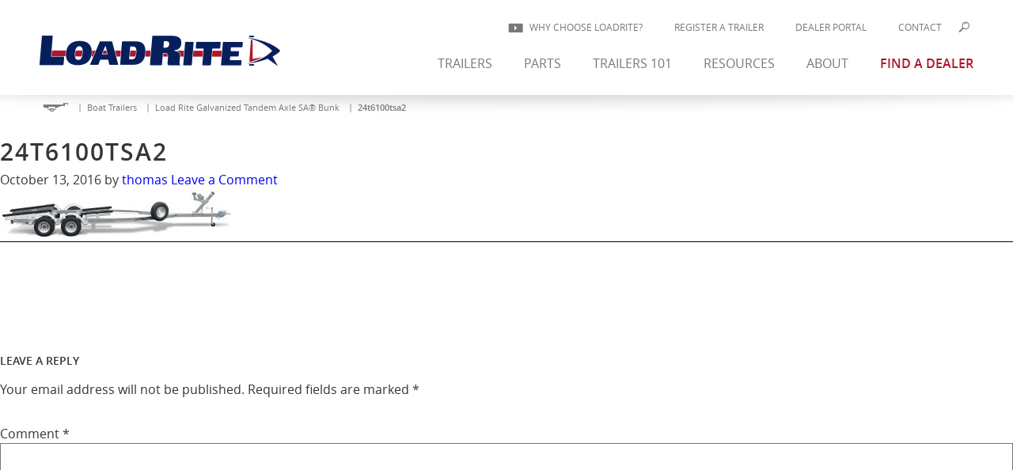

--- FILE ---
content_type: text/html; charset=UTF-8
request_url: https://www.loadrite.com/trailers/load-rite-galvanized-tandem-axle-sa-bunk/24t6100tsa2-2/
body_size: 13277
content:
<!doctype html>
<!--[if lt IE 7 ]> <html class="ie ie6 no-js" dir="ltr" lang="en-US"> <![endif]-->
<!--[if IE 7 ]>    <html class="ie ie7 no-js" dir="ltr" lang="en-US"> <![endif]-->
<!--[if IE 8 ]>    <html class="ie ie8 no-js" dir="ltr" lang="en-US"> <![endif]-->
<!--[if IE 9 ]>    <html class="ie ie9 no-js" dir="ltr" lang="en-US"> <![endif]-->
<!--[if gt IE 9]><!--><html class="no-js" dir="ltr" lang="en-US"><!--<![endif]-->
<head profile="http://gmpg.org/xfn/11">
<meta http-equiv="Content-Type" content="text/html; charset=UTF-8" />
<meta name="viewport" content="width=device-width, initial-scale=1" />
<meta name="viewport" content="width=device-width, initial-scale=1, maximum-scale=1.0, user-scalable=no" /><meta name='robots' content='index, follow, max-image-preview:large, max-snippet:-1, max-video-preview:-1' />

<!-- Google Tag Manager for WordPress by gtm4wp.com -->
<script data-cfasync="false" data-pagespeed-no-defer>
	var gtm4wp_datalayer_name = "dataLayer";
	var dataLayer = dataLayer || [];
	const gtm4wp_use_sku_instead = 0;
	const gtm4wp_currency = 'USD';
	const gtm4wp_product_per_impression = 10;
	const gtm4wp_clear_ecommerce = false;
	const gtm4wp_datalayer_max_timeout = 2000;
</script>
<!-- End Google Tag Manager for WordPress by gtm4wp.com -->
	<!-- This site is optimized with the Yoast SEO plugin v26.7 - https://yoast.com/wordpress/plugins/seo/ -->
	<title>24t6100tsa2 | Load Rite</title>
	<link rel="canonical" href="https://www.loadrite.com/trailers/load-rite-galvanized-tandem-axle-sa-bunk/24t6100tsa2-2/" />
	<meta property="og:locale" content="en_US" />
	<meta property="og:type" content="article" />
	<meta property="og:title" content="24t6100tsa2 | Load Rite" />
	<meta property="og:url" content="https://www.loadrite.com/trailers/load-rite-galvanized-tandem-axle-sa-bunk/24t6100tsa2-2/" />
	<meta property="og:site_name" content="Load Rite" />
	<meta property="og:image" content="https://www.loadrite.com/trailers/load-rite-galvanized-tandem-axle-sa-bunk/24t6100tsa2-2" />
	<meta property="og:image:width" content="3360" />
	<meta property="og:image:height" content="744" />
	<meta property="og:image:type" content="image/jpeg" />
	<meta name="twitter:card" content="summary_large_image" />
	<script type="application/ld+json" class="yoast-schema-graph">{"@context":"https://schema.org","@graph":[{"@type":"WebPage","@id":"https://www.loadrite.com/trailers/load-rite-galvanized-tandem-axle-sa-bunk/24t6100tsa2-2/","url":"https://www.loadrite.com/trailers/load-rite-galvanized-tandem-axle-sa-bunk/24t6100tsa2-2/","name":"24t6100tsa2 | Load Rite","isPartOf":{"@id":"https://www.loadrite.com/#website"},"primaryImageOfPage":{"@id":"https://www.loadrite.com/trailers/load-rite-galvanized-tandem-axle-sa-bunk/24t6100tsa2-2/#primaryimage"},"image":{"@id":"https://www.loadrite.com/trailers/load-rite-galvanized-tandem-axle-sa-bunk/24t6100tsa2-2/#primaryimage"},"thumbnailUrl":"https://www.loadrite.com/wp-content/uploads/2015/10/24T6100TSA2-scaled.jpg","datePublished":"2016-10-13T12:26:44+00:00","breadcrumb":{"@id":"https://www.loadrite.com/trailers/load-rite-galvanized-tandem-axle-sa-bunk/24t6100tsa2-2/#breadcrumb"},"inLanguage":"en-US","potentialAction":[{"@type":"ReadAction","target":["https://www.loadrite.com/trailers/load-rite-galvanized-tandem-axle-sa-bunk/24t6100tsa2-2/"]}]},{"@type":"ImageObject","inLanguage":"en-US","@id":"https://www.loadrite.com/trailers/load-rite-galvanized-tandem-axle-sa-bunk/24t6100tsa2-2/#primaryimage","url":"https://www.loadrite.com/wp-content/uploads/2015/10/24T6100TSA2-scaled.jpg","contentUrl":"https://www.loadrite.com/wp-content/uploads/2015/10/24T6100TSA2-scaled.jpg","width":3360,"height":744},{"@type":"BreadcrumbList","@id":"https://www.loadrite.com/trailers/load-rite-galvanized-tandem-axle-sa-bunk/24t6100tsa2-2/#breadcrumb","itemListElement":[{"@type":"ListItem","position":1,"name":"","item":"https://www.loadrite.com/"},{"@type":"ListItem","position":2,"name":"Boat Trailers","item":"https://www.loadrite.com/trailer-type/boat-trailers/"},{"@type":"ListItem","position":3,"name":"Load Rite Galvanized Tandem Axle SA® Bunk","item":"https://www.loadrite.com/trailers/load-rite-galvanized-tandem-axle-sa-bunk/"},{"@type":"ListItem","position":4,"name":"24t6100tsa2"}]},{"@type":"WebSite","@id":"https://www.loadrite.com/#website","url":"https://www.loadrite.com/","name":"Load Rite","description":"Trailers for you.","potentialAction":[{"@type":"SearchAction","target":{"@type":"EntryPoint","urlTemplate":"https://www.loadrite.com/?s={search_term_string}"},"query-input":{"@type":"PropertyValueSpecification","valueRequired":true,"valueName":"search_term_string"}}],"inLanguage":"en-US"}]}</script>
	<!-- / Yoast SEO plugin. -->


<link rel='dns-prefetch' href='//www.google.com' />
<link rel='dns-prefetch' href='//fonts.googleapis.com' />
<link rel="alternate" title="oEmbed (JSON)" type="application/json+oembed" href="https://www.loadrite.com/wp-json/oembed/1.0/embed?url=https%3A%2F%2Fwww.loadrite.com%2Ftrailers%2Fload-rite-galvanized-tandem-axle-sa-bunk%2F24t6100tsa2-2%2F" />
<link rel="alternate" title="oEmbed (XML)" type="text/xml+oembed" href="https://www.loadrite.com/wp-json/oembed/1.0/embed?url=https%3A%2F%2Fwww.loadrite.com%2Ftrailers%2Fload-rite-galvanized-tandem-axle-sa-bunk%2F24t6100tsa2-2%2F&#038;format=xml" />
<style id='wp-img-auto-sizes-contain-inline-css' type='text/css'>
img:is([sizes=auto i],[sizes^="auto," i]){contain-intrinsic-size:3000px 1500px}
/*# sourceURL=wp-img-auto-sizes-contain-inline-css */
</style>
<link rel='stylesheet' id='synapse-starter-theme-css' href='https://www.loadrite.com/wp-content/themes/loadrite/style.css?x69296&amp;v=1663883345&#038;ver=0.1' type='text/css' media='all' />
<style id='wp-emoji-styles-inline-css' type='text/css'>

	img.wp-smiley, img.emoji {
		display: inline !important;
		border: none !important;
		box-shadow: none !important;
		height: 1em !important;
		width: 1em !important;
		margin: 0 0.07em !important;
		vertical-align: -0.1em !important;
		background: none !important;
		padding: 0 !important;
	}
/*# sourceURL=wp-emoji-styles-inline-css */
</style>
<style id='wp-block-library-inline-css' type='text/css'>
:root{--wp-block-synced-color:#7a00df;--wp-block-synced-color--rgb:122,0,223;--wp-bound-block-color:var(--wp-block-synced-color);--wp-editor-canvas-background:#ddd;--wp-admin-theme-color:#007cba;--wp-admin-theme-color--rgb:0,124,186;--wp-admin-theme-color-darker-10:#006ba1;--wp-admin-theme-color-darker-10--rgb:0,107,160.5;--wp-admin-theme-color-darker-20:#005a87;--wp-admin-theme-color-darker-20--rgb:0,90,135;--wp-admin-border-width-focus:2px}@media (min-resolution:192dpi){:root{--wp-admin-border-width-focus:1.5px}}.wp-element-button{cursor:pointer}:root .has-very-light-gray-background-color{background-color:#eee}:root .has-very-dark-gray-background-color{background-color:#313131}:root .has-very-light-gray-color{color:#eee}:root .has-very-dark-gray-color{color:#313131}:root .has-vivid-green-cyan-to-vivid-cyan-blue-gradient-background{background:linear-gradient(135deg,#00d084,#0693e3)}:root .has-purple-crush-gradient-background{background:linear-gradient(135deg,#34e2e4,#4721fb 50%,#ab1dfe)}:root .has-hazy-dawn-gradient-background{background:linear-gradient(135deg,#faaca8,#dad0ec)}:root .has-subdued-olive-gradient-background{background:linear-gradient(135deg,#fafae1,#67a671)}:root .has-atomic-cream-gradient-background{background:linear-gradient(135deg,#fdd79a,#004a59)}:root .has-nightshade-gradient-background{background:linear-gradient(135deg,#330968,#31cdcf)}:root .has-midnight-gradient-background{background:linear-gradient(135deg,#020381,#2874fc)}:root{--wp--preset--font-size--normal:16px;--wp--preset--font-size--huge:42px}.has-regular-font-size{font-size:1em}.has-larger-font-size{font-size:2.625em}.has-normal-font-size{font-size:var(--wp--preset--font-size--normal)}.has-huge-font-size{font-size:var(--wp--preset--font-size--huge)}.has-text-align-center{text-align:center}.has-text-align-left{text-align:left}.has-text-align-right{text-align:right}.has-fit-text{white-space:nowrap!important}#end-resizable-editor-section{display:none}.aligncenter{clear:both}.items-justified-left{justify-content:flex-start}.items-justified-center{justify-content:center}.items-justified-right{justify-content:flex-end}.items-justified-space-between{justify-content:space-between}.screen-reader-text{border:0;clip-path:inset(50%);height:1px;margin:-1px;overflow:hidden;padding:0;position:absolute;width:1px;word-wrap:normal!important}.screen-reader-text:focus{background-color:#ddd;clip-path:none;color:#444;display:block;font-size:1em;height:auto;left:5px;line-height:normal;padding:15px 23px 14px;text-decoration:none;top:5px;width:auto;z-index:100000}html :where(.has-border-color){border-style:solid}html :where([style*=border-top-color]){border-top-style:solid}html :where([style*=border-right-color]){border-right-style:solid}html :where([style*=border-bottom-color]){border-bottom-style:solid}html :where([style*=border-left-color]){border-left-style:solid}html :where([style*=border-width]){border-style:solid}html :where([style*=border-top-width]){border-top-style:solid}html :where([style*=border-right-width]){border-right-style:solid}html :where([style*=border-bottom-width]){border-bottom-style:solid}html :where([style*=border-left-width]){border-left-style:solid}html :where(img[class*=wp-image-]){height:auto;max-width:100%}:where(figure){margin:0 0 1em}html :where(.is-position-sticky){--wp-admin--admin-bar--position-offset:var(--wp-admin--admin-bar--height,0px)}@media screen and (max-width:600px){html :where(.is-position-sticky){--wp-admin--admin-bar--position-offset:0px}}

/*# sourceURL=wp-block-library-inline-css */
</style><link rel='stylesheet' id='wc-blocks-style-css' href='https://www.loadrite.com/wp-content/plugins/woocommerce/assets/client/blocks/wc-blocks.css?x69296&amp;ver=wc-10.4.3' type='text/css' media='all' />
<style id='global-styles-inline-css' type='text/css'>
:root{--wp--preset--aspect-ratio--square: 1;--wp--preset--aspect-ratio--4-3: 4/3;--wp--preset--aspect-ratio--3-4: 3/4;--wp--preset--aspect-ratio--3-2: 3/2;--wp--preset--aspect-ratio--2-3: 2/3;--wp--preset--aspect-ratio--16-9: 16/9;--wp--preset--aspect-ratio--9-16: 9/16;--wp--preset--color--black: #000000;--wp--preset--color--cyan-bluish-gray: #abb8c3;--wp--preset--color--white: #ffffff;--wp--preset--color--pale-pink: #f78da7;--wp--preset--color--vivid-red: #cf2e2e;--wp--preset--color--luminous-vivid-orange: #ff6900;--wp--preset--color--luminous-vivid-amber: #fcb900;--wp--preset--color--light-green-cyan: #7bdcb5;--wp--preset--color--vivid-green-cyan: #00d084;--wp--preset--color--pale-cyan-blue: #8ed1fc;--wp--preset--color--vivid-cyan-blue: #0693e3;--wp--preset--color--vivid-purple: #9b51e0;--wp--preset--gradient--vivid-cyan-blue-to-vivid-purple: linear-gradient(135deg,rgb(6,147,227) 0%,rgb(155,81,224) 100%);--wp--preset--gradient--light-green-cyan-to-vivid-green-cyan: linear-gradient(135deg,rgb(122,220,180) 0%,rgb(0,208,130) 100%);--wp--preset--gradient--luminous-vivid-amber-to-luminous-vivid-orange: linear-gradient(135deg,rgb(252,185,0) 0%,rgb(255,105,0) 100%);--wp--preset--gradient--luminous-vivid-orange-to-vivid-red: linear-gradient(135deg,rgb(255,105,0) 0%,rgb(207,46,46) 100%);--wp--preset--gradient--very-light-gray-to-cyan-bluish-gray: linear-gradient(135deg,rgb(238,238,238) 0%,rgb(169,184,195) 100%);--wp--preset--gradient--cool-to-warm-spectrum: linear-gradient(135deg,rgb(74,234,220) 0%,rgb(151,120,209) 20%,rgb(207,42,186) 40%,rgb(238,44,130) 60%,rgb(251,105,98) 80%,rgb(254,248,76) 100%);--wp--preset--gradient--blush-light-purple: linear-gradient(135deg,rgb(255,206,236) 0%,rgb(152,150,240) 100%);--wp--preset--gradient--blush-bordeaux: linear-gradient(135deg,rgb(254,205,165) 0%,rgb(254,45,45) 50%,rgb(107,0,62) 100%);--wp--preset--gradient--luminous-dusk: linear-gradient(135deg,rgb(255,203,112) 0%,rgb(199,81,192) 50%,rgb(65,88,208) 100%);--wp--preset--gradient--pale-ocean: linear-gradient(135deg,rgb(255,245,203) 0%,rgb(182,227,212) 50%,rgb(51,167,181) 100%);--wp--preset--gradient--electric-grass: linear-gradient(135deg,rgb(202,248,128) 0%,rgb(113,206,126) 100%);--wp--preset--gradient--midnight: linear-gradient(135deg,rgb(2,3,129) 0%,rgb(40,116,252) 100%);--wp--preset--font-size--small: 13px;--wp--preset--font-size--medium: 20px;--wp--preset--font-size--large: 36px;--wp--preset--font-size--x-large: 42px;--wp--preset--spacing--20: 0.44rem;--wp--preset--spacing--30: 0.67rem;--wp--preset--spacing--40: 1rem;--wp--preset--spacing--50: 1.5rem;--wp--preset--spacing--60: 2.25rem;--wp--preset--spacing--70: 3.38rem;--wp--preset--spacing--80: 5.06rem;--wp--preset--shadow--natural: 6px 6px 9px rgba(0, 0, 0, 0.2);--wp--preset--shadow--deep: 12px 12px 50px rgba(0, 0, 0, 0.4);--wp--preset--shadow--sharp: 6px 6px 0px rgba(0, 0, 0, 0.2);--wp--preset--shadow--outlined: 6px 6px 0px -3px rgb(255, 255, 255), 6px 6px rgb(0, 0, 0);--wp--preset--shadow--crisp: 6px 6px 0px rgb(0, 0, 0);}:where(.is-layout-flex){gap: 0.5em;}:where(.is-layout-grid){gap: 0.5em;}body .is-layout-flex{display: flex;}.is-layout-flex{flex-wrap: wrap;align-items: center;}.is-layout-flex > :is(*, div){margin: 0;}body .is-layout-grid{display: grid;}.is-layout-grid > :is(*, div){margin: 0;}:where(.wp-block-columns.is-layout-flex){gap: 2em;}:where(.wp-block-columns.is-layout-grid){gap: 2em;}:where(.wp-block-post-template.is-layout-flex){gap: 1.25em;}:where(.wp-block-post-template.is-layout-grid){gap: 1.25em;}.has-black-color{color: var(--wp--preset--color--black) !important;}.has-cyan-bluish-gray-color{color: var(--wp--preset--color--cyan-bluish-gray) !important;}.has-white-color{color: var(--wp--preset--color--white) !important;}.has-pale-pink-color{color: var(--wp--preset--color--pale-pink) !important;}.has-vivid-red-color{color: var(--wp--preset--color--vivid-red) !important;}.has-luminous-vivid-orange-color{color: var(--wp--preset--color--luminous-vivid-orange) !important;}.has-luminous-vivid-amber-color{color: var(--wp--preset--color--luminous-vivid-amber) !important;}.has-light-green-cyan-color{color: var(--wp--preset--color--light-green-cyan) !important;}.has-vivid-green-cyan-color{color: var(--wp--preset--color--vivid-green-cyan) !important;}.has-pale-cyan-blue-color{color: var(--wp--preset--color--pale-cyan-blue) !important;}.has-vivid-cyan-blue-color{color: var(--wp--preset--color--vivid-cyan-blue) !important;}.has-vivid-purple-color{color: var(--wp--preset--color--vivid-purple) !important;}.has-black-background-color{background-color: var(--wp--preset--color--black) !important;}.has-cyan-bluish-gray-background-color{background-color: var(--wp--preset--color--cyan-bluish-gray) !important;}.has-white-background-color{background-color: var(--wp--preset--color--white) !important;}.has-pale-pink-background-color{background-color: var(--wp--preset--color--pale-pink) !important;}.has-vivid-red-background-color{background-color: var(--wp--preset--color--vivid-red) !important;}.has-luminous-vivid-orange-background-color{background-color: var(--wp--preset--color--luminous-vivid-orange) !important;}.has-luminous-vivid-amber-background-color{background-color: var(--wp--preset--color--luminous-vivid-amber) !important;}.has-light-green-cyan-background-color{background-color: var(--wp--preset--color--light-green-cyan) !important;}.has-vivid-green-cyan-background-color{background-color: var(--wp--preset--color--vivid-green-cyan) !important;}.has-pale-cyan-blue-background-color{background-color: var(--wp--preset--color--pale-cyan-blue) !important;}.has-vivid-cyan-blue-background-color{background-color: var(--wp--preset--color--vivid-cyan-blue) !important;}.has-vivid-purple-background-color{background-color: var(--wp--preset--color--vivid-purple) !important;}.has-black-border-color{border-color: var(--wp--preset--color--black) !important;}.has-cyan-bluish-gray-border-color{border-color: var(--wp--preset--color--cyan-bluish-gray) !important;}.has-white-border-color{border-color: var(--wp--preset--color--white) !important;}.has-pale-pink-border-color{border-color: var(--wp--preset--color--pale-pink) !important;}.has-vivid-red-border-color{border-color: var(--wp--preset--color--vivid-red) !important;}.has-luminous-vivid-orange-border-color{border-color: var(--wp--preset--color--luminous-vivid-orange) !important;}.has-luminous-vivid-amber-border-color{border-color: var(--wp--preset--color--luminous-vivid-amber) !important;}.has-light-green-cyan-border-color{border-color: var(--wp--preset--color--light-green-cyan) !important;}.has-vivid-green-cyan-border-color{border-color: var(--wp--preset--color--vivid-green-cyan) !important;}.has-pale-cyan-blue-border-color{border-color: var(--wp--preset--color--pale-cyan-blue) !important;}.has-vivid-cyan-blue-border-color{border-color: var(--wp--preset--color--vivid-cyan-blue) !important;}.has-vivid-purple-border-color{border-color: var(--wp--preset--color--vivid-purple) !important;}.has-vivid-cyan-blue-to-vivid-purple-gradient-background{background: var(--wp--preset--gradient--vivid-cyan-blue-to-vivid-purple) !important;}.has-light-green-cyan-to-vivid-green-cyan-gradient-background{background: var(--wp--preset--gradient--light-green-cyan-to-vivid-green-cyan) !important;}.has-luminous-vivid-amber-to-luminous-vivid-orange-gradient-background{background: var(--wp--preset--gradient--luminous-vivid-amber-to-luminous-vivid-orange) !important;}.has-luminous-vivid-orange-to-vivid-red-gradient-background{background: var(--wp--preset--gradient--luminous-vivid-orange-to-vivid-red) !important;}.has-very-light-gray-to-cyan-bluish-gray-gradient-background{background: var(--wp--preset--gradient--very-light-gray-to-cyan-bluish-gray) !important;}.has-cool-to-warm-spectrum-gradient-background{background: var(--wp--preset--gradient--cool-to-warm-spectrum) !important;}.has-blush-light-purple-gradient-background{background: var(--wp--preset--gradient--blush-light-purple) !important;}.has-blush-bordeaux-gradient-background{background: var(--wp--preset--gradient--blush-bordeaux) !important;}.has-luminous-dusk-gradient-background{background: var(--wp--preset--gradient--luminous-dusk) !important;}.has-pale-ocean-gradient-background{background: var(--wp--preset--gradient--pale-ocean) !important;}.has-electric-grass-gradient-background{background: var(--wp--preset--gradient--electric-grass) !important;}.has-midnight-gradient-background{background: var(--wp--preset--gradient--midnight) !important;}.has-small-font-size{font-size: var(--wp--preset--font-size--small) !important;}.has-medium-font-size{font-size: var(--wp--preset--font-size--medium) !important;}.has-large-font-size{font-size: var(--wp--preset--font-size--large) !important;}.has-x-large-font-size{font-size: var(--wp--preset--font-size--x-large) !important;}
/*# sourceURL=global-styles-inline-css */
</style>

<style id='classic-theme-styles-inline-css' type='text/css'>
/*! This file is auto-generated */
.wp-block-button__link{color:#fff;background-color:#32373c;border-radius:9999px;box-shadow:none;text-decoration:none;padding:calc(.667em + 2px) calc(1.333em + 2px);font-size:1.125em}.wp-block-file__button{background:#32373c;color:#fff;text-decoration:none}
/*# sourceURL=/wp-includes/css/classic-themes.min.css */
</style>
<link rel='stylesheet' id='contact-form-7-css' href='https://www.loadrite.com/wp-content/plugins/contact-form-7/includes/css/styles.css?x69296&amp;ver=6.1.4' type='text/css' media='all' />
<link rel='stylesheet' id='syn-form-validation-css' href='https://www.loadrite.com/wp-content/plugins/syn-custom/dist/css/form-validation.min.css?x69296&amp;ver=b2d32b7095dbb9bea40d8ffc126d8859' type='text/css' media='all' />
<link rel='stylesheet' id='woocommerce-layout-css' href='https://www.loadrite.com/wp-content/plugins/woocommerce/assets/css/woocommerce-layout.css?x69296&amp;ver=10.4.3' type='text/css' media='all' />
<link rel='stylesheet' id='woocommerce-smallscreen-css' href='https://www.loadrite.com/wp-content/plugins/woocommerce/assets/css/woocommerce-smallscreen.css?x69296&amp;ver=10.4.3' type='text/css' media='only screen and (max-width: 768px)' />
<link rel='stylesheet' id='woocommerce-general-css' href='https://www.loadrite.com/wp-content/plugins/woocommerce/assets/css/woocommerce.css?x69296&amp;ver=10.4.3' type='text/css' media='all' />
<style id='woocommerce-inline-inline-css' type='text/css'>
.woocommerce form .form-row .required { visibility: visible; }
/*# sourceURL=woocommerce-inline-inline-css */
</style>
<link rel='stylesheet' id='slick-css' href='https://www.loadrite.com/wp-content/themes/loadrite/assets/plugins/jquery.slick/slick.css?x69296&amp;ver=1.5.0' type='text/css' media='' />
<link rel='stylesheet' id='slick-theme-css' href='https://www.loadrite.com/wp-content/themes/loadrite/assets/plugins/jquery.slick/slick-theme.css?x69296&amp;ver=1.5.0' type='text/css' media='' />
<link rel='stylesheet' id='fancybox-styles-css' href='https://www.loadrite.com/wp-content/themes/loadrite/assets/plugins/fancybox/jquery.fancybox.css?x69296&amp;ver=2.1.5' type='text/css' media='' />
<link rel='stylesheet' id='mmenu-css' href='https://www.loadrite.com/wp-content/themes/loadrite/assets/plugins/jquery.mmenu/css/jquery.mmenu.all.css?x69296&amp;ver=5.2.0' type='text/css' media='' />
<link rel='stylesheet' id='simplePagination_styles-css' href='https://www.loadrite.com/wp-content/themes/loadrite/assets/plugins/simplePagination/simplePagination.css?x69296&amp;ver=5.2.0' type='text/css' media='' />
<link rel='stylesheet' id='foundation5-css' href='https://www.loadrite.com/wp-content/themes/loadrite/assets/plugins/foundation-5.5.2.custom/css/foundation.css?x69296&amp;ver=5.2.0' type='text/css' media='' />
<link rel='stylesheet' id='dealer-portal-css-css' href='https://www.loadrite.com/wp-content/themes/loadrite/dealer-portal/includes/document-center.css?x69296&amp;ver=5.2.0' type='text/css' media='' />
<link rel='stylesheet' id='font-open-sans-css' href='https://fonts.googleapis.com/css?family=Open+Sans%3A400%2C300%2C600%2C700%2C800%2C300italic%2C400italic%2C600italic%2C700italic%2C800italic&#038;ver=5.2.0' type='text/css' media='' />
<link rel='stylesheet' id='theme-css' href='https://www.loadrite.com/wp-content/themes/loadrite/assets/css/theme/theme.css?x69296&amp;ver=b2d32b7095dbb9bea40d8ffc126d8859' type='text/css' media='' />
<link rel='stylesheet' id='theme-override-css' href='https://www.loadrite.com/wp-content/themes/loadrite/assets/css/theme/theme-override.css?x69296&amp;ver=b2d32b7095dbb9bea40d8ffc126d8859' type='text/css' media='' />
<script type="text/javascript" src="https://www.loadrite.com/wp-includes/js/jquery/jquery.min.js?x69296&amp;ver=3.7.1" id="jquery-core-js"></script>
<script type="text/javascript" src="https://www.loadrite.com/wp-includes/js/jquery/jquery-migrate.min.js?x69296&amp;ver=3.4.1" id="jquery-migrate-js"></script>
<script type="text/javascript" src="https://www.loadrite.com/wp-content/plugins/recaptcha-woo/js/rcfwc.js?x69296&amp;ver=1.0" id="rcfwc-js-js" defer="defer" data-wp-strategy="defer"></script>
<script type="text/javascript" src="https://www.google.com/recaptcha/api.js?hl=en_US" id="recaptcha-js" defer="defer" data-wp-strategy="defer"></script>
<script type="text/javascript" src="https://www.loadrite.com/wp-content/plugins/syn-frontend/assets/js/syn-scripts.js?x69296&amp;ver=1.0" id="syn-scripts-js"></script>
<script type="text/javascript" src="https://www.loadrite.com/wp-content/plugins/woocommerce/assets/js/jquery-blockui/jquery.blockUI.min.js?x69296&amp;ver=2.7.0-wc.10.4.3" id="wc-jquery-blockui-js" defer="defer" data-wp-strategy="defer"></script>
<script type="text/javascript" id="wc-add-to-cart-js-extra">
/* <![CDATA[ */
var wc_add_to_cart_params = {"ajax_url":"/wp-admin/admin-ajax.php","wc_ajax_url":"/?wc-ajax=%%endpoint%%","i18n_view_cart":"View cart","cart_url":"https://www.loadrite.com/trailer-parts/cart/","is_cart":"","cart_redirect_after_add":"no"};
//# sourceURL=wc-add-to-cart-js-extra
/* ]]> */
</script>
<script type="text/javascript" src="https://www.loadrite.com/wp-content/plugins/woocommerce/assets/js/frontend/add-to-cart.min.js?x69296&amp;ver=10.4.3" id="wc-add-to-cart-js" defer="defer" data-wp-strategy="defer"></script>
<script type="text/javascript" src="https://www.loadrite.com/wp-content/plugins/woocommerce/assets/js/js-cookie/js.cookie.min.js?x69296&amp;ver=2.1.4-wc.10.4.3" id="wc-js-cookie-js" defer="defer" data-wp-strategy="defer"></script>
<script type="text/javascript" id="woocommerce-js-extra">
/* <![CDATA[ */
var woocommerce_params = {"ajax_url":"/wp-admin/admin-ajax.php","wc_ajax_url":"/?wc-ajax=%%endpoint%%","i18n_password_show":"Show password","i18n_password_hide":"Hide password"};
//# sourceURL=woocommerce-js-extra
/* ]]> */
</script>
<script type="text/javascript" src="https://www.loadrite.com/wp-content/plugins/woocommerce/assets/js/frontend/woocommerce.min.js?x69296&amp;ver=10.4.3" id="woocommerce-js" defer="defer" data-wp-strategy="defer"></script>
<script type="text/javascript" src="https://www.loadrite.com/wp-content/themes/loadrite/assets/plugins/modernizr/modernizr.js?x69296&amp;ver=2.8.3" id="modernizr-js"></script>
<script type="text/javascript" src="https://www.loadrite.com/wp-content/themes/loadrite/assets/plugins/mixitup-master/build/jquery.mixitup.min.js?x69296&amp;ver=5.2.0" id="mixitup-js"></script>
<script type="text/javascript" src="https://www.loadrite.com/wp-content/themes/loadrite/assets/plugins/mixitup-pagination/build/jquery.mixitup-pagination.min.js?x69296&amp;ver=5.2.0" id="mixitup-pagination-js"></script>
<link rel="https://api.w.org/" href="https://www.loadrite.com/wp-json/" /><link rel="alternate" title="JSON" type="application/json" href="https://www.loadrite.com/wp-json/wp/v2/media/6061" /><link rel='shortlink' href='https://www.loadrite.com/?p=6061' />

<!-- Google Tag Manager for WordPress by gtm4wp.com -->
<!-- GTM Container placement set to footer -->
<script data-cfasync="false" data-pagespeed-no-defer>
	var dataLayer_content = {"pagePostType":"attachment","pagePostType2":"single-attachment","pagePostAuthor":"thomas"};
	dataLayer.push( dataLayer_content );
</script>
<script data-cfasync="false" data-pagespeed-no-defer>
(function(w,d,s,l,i){w[l]=w[l]||[];w[l].push({'gtm.start':
new Date().getTime(),event:'gtm.js'});var f=d.getElementsByTagName(s)[0],
j=d.createElement(s),dl=l!='dataLayer'?'&l='+l:'';j.async=true;j.src=
'//www.googletagmanager.com/gtm.js?id='+i+dl;f.parentNode.insertBefore(j,f);
})(window,document,'script','dataLayer','GTM-MNB2SN');
</script>
<!-- End Google Tag Manager for WordPress by gtm4wp.com --><link rel="apple-touch-icon" sizes="57x57" href="https://www.loadrite.com/wp-content/themes/loadrite/assets/images/favicon/apple-touch-icon-57x57.png">
<link rel="apple-touch-icon" sizes="60x60" href="https://www.loadrite.com/wp-content/themes/loadrite/assets/images/favicon/apple-touch-icon-60x60.png">
<link rel="apple-touch-icon" sizes="72x72" href="https://www.loadrite.com/wp-content/themes/loadrite/assets/images/favicon/apple-touch-icon-72x72.png">
<link rel="apple-touch-icon" sizes="76x76" href="https://www.loadrite.com/wp-content/themes/loadrite/assets/images/favicon/apple-touch-icon-76x76.png">
<link rel="apple-touch-icon" sizes="114x114" href="https://www.loadrite.com/wp-content/themes/loadrite/assets/images/favicon/apple-touch-icon-114x114.png">
<link rel="apple-touch-icon" sizes="120x120" href="https://www.loadrite.com/wp-content/themes/loadrite/assets/images/favicon/apple-touch-icon-120x120.png">
<link rel="apple-touch-icon" sizes="144x144" href="https://www.loadrite.com/wp-content/themes/loadrite/assets/images/favicon/apple-touch-icon-144x144.png">
<link rel="apple-touch-icon" sizes="152x152" href="https://www.loadrite.com/wp-content/themes/loadrite/assets/images/favicon/apple-touch-icon-152x152.png">
<link rel="apple-touch-icon" sizes="180x180" href="https://www.loadrite.com/wp-content/themes/loadrite/assets/images/favicon/apple-touch-icon-180x180.png">
<link rel="icon" type="image/png" href="https://www.loadrite.com/wp-content/themes/loadrite/assets/images/favicon/favicon-32x32.png" sizes="32x32">
<link rel="icon" type="image/png" href="https://www.loadrite.com/wp-content/themes/loadrite/assets/images/favicon/favicon-194x194.png" sizes="194x194">
<link rel="icon" type="image/png" href="https://www.loadrite.com/wp-content/themes/loadrite/assets/images/favicon/favicon-96x96.png" sizes="96x96">
<link rel="icon" type="image/png" href="https://www.loadrite.com/wp-content/themes/loadrite/assets/images/favicon/android-chrome-192x192.png" sizes="192x192">
<link rel="icon" type="image/png" href="https://www.loadrite.com/wp-content/themes/loadrite/assets/images/favicon/favicon-16x16.png" sizes="16x16">
<link rel="manifest" href="https://www.loadrite.com/wp-content/themes/loadrite/assets/images/favicon/manifest.json">
<link rel="shortcut icon" href="https://www.loadrite.com/wp-content/themes/loadrite/assets/images/favicon/favicon.ico">
<meta name="msapplication-TileColor" content="#ffffff"><meta name="msapplication-TileImage" content="https://www.loadrite.com/wp-content/themes/loadrite/assets/images/favicon/mstile-144x144.png?01/20/26-04:10:17">
<meta name="msapplication-config" content="https://www.loadrite.com/wp-content/themes/loadrite/assets/images/favicon/browserconfig.xml?01/20/26-04:10:17">
<meta name="theme-color" content="#ffffff"><link rel="pingback" href="https://www.loadrite.com/xmlrpc.php" />
	<noscript><style>.woocommerce-product-gallery{ opacity: 1 !important; }</style></noscript>
	<script async src="https://www.paypalobjects.com/insights/v1/paypal-insights.sandbox.min.js"></script>		<style type="text/css" id="wp-custom-css">
			/*
You can add your own CSS here.

Click the help icon above to learn more.
*/
		</style>
		</head>
<body class="attachment wp-singular attachment-template-default single single-attachment postid-6061 attachmentid-6061 attachment-jpeg wp-theme-genesis wp-child-theme-loadrite theme-genesis woocommerce-no-js header-full-width nolayout genesis-breadcrumbs-hidden load-rite site-id-1 24t6100tsa2-2"><div class="site-container">
	<div class="sticky-footer-wrap">

		<div class="mobile-nav">
			<div class="mobile-wrap">
				<div class="nav-bg"></div>
				<div class="mobile-btn-close"></div>
				<a href="/" class="logo-wrap">
					<img src="https://www.loadrite.com/wp-content/themes/loadrite/assets/images/logo-header.png" alt="" class="logo">
				</a>

							</div>
		</div>
		<header class="site-header">
			<div class="wrap">
				<a href="/" class="logo-wrap">
					<img src="https://www.loadrite.com/wp-content/themes/loadrite/assets/images/logo-header.png" alt="" class="logo">
				</a>
				<div class="ecomm buttons">
					<a href="https://www.loadrite.com/trailer-parts/account-info/" class="account icon"></a>
					<a href="https://www.loadrite.com/trailer-parts/cart/" class="cart icon red"><span class="cart-item-count">0</span></a>				</div>
				<div class="mobile-btn icon"></div>
				<nav class="main-navigation">
					<ul class="secondary-nav">

						<li id="menu-item-6017" class="youtube vid-modal menu-item menu-item-type-custom menu-item-object-custom menu-item-6017"><a href="https://www.youtube.com/embed/IL9s7Gel2-U?autoplay=1">WHY CHOOSE LOADRITE?</a></li>
<li id="menu-item-4916" class="menu-item menu-item-type-post_type menu-item-object-page menu-item-4916"><a href="https://www.loadrite.com/register/">Register a Trailer</a></li>
<li id="menu-item-38328" class="menu-item menu-item-type-custom menu-item-object-custom menu-item-38328"><a target="_blank" href="https://dealer.loadrite.com/">Dealer Portal</a></li>
<li id="menu-item-4914" class="menu-item menu-item-type-post_type menu-item-object-page menu-item-4914"><a href="https://www.loadrite.com/contact/">Contact</a></li>
						<li class="search">
							<form class="search-form" itemprop="potentialAction" itemscope="" itemtype="http://schema.org/SearchAction" method="get" action="https://www.loadrite.com" role="search">
								<span class="slideout-search"></span>
								<meta itemprop="target" content="https://www.loadrite.com/?s={s}">
								<a href="javascript:void(0)" class="search-close icon"><span>&#xe82c;</span></a>
								<input itemprop="query-input" type="search" name="s" placeholder="What can we help you find?" class="search-input">
								<input type="submit" value="&#xe812;" class="search-submit icon">
							</form>
						</li>
					</ul>
					<ul class="main-nav">
						<li class="bigdrop"><a href="/trailers">Trailers</a>
							<span class="mclick"></span>

						</li>
						<li class="subnav"><a href="/trailer-parts" target="_blank">Parts</a>
							<span class="mclick"></span>
							<ul id="menu-header-main-nav-parts" class="parts menu"><li id="menu-item-4923" class="menu-item menu-item-type-taxonomy menu-item-object-product_cat menu-item-4923"><a href="https://www.loadrite.com/product-category/axle-assemblies-and-components/">Axle Assemblies &#038; Parts</a></li>
<li id="menu-item-4924" class="menu-item menu-item-type-taxonomy menu-item-object-product_cat menu-item-4924"><a href="https://www.loadrite.com/product-category/lights-and-electrical/">Lights &amp; Electrical</a></li>
<li id="menu-item-4925" class="menu-item menu-item-type-taxonomy menu-item-object-product_cat menu-item-4925"><a href="https://www.loadrite.com/product-category/bunks-rollers-and-pivot-bars/">Hull Support Systems</a></li>
<li id="menu-item-4926" class="menu-item menu-item-type-taxonomy menu-item-object-product_cat menu-item-4926"><a href="https://www.loadrite.com/product-category/spare-tire-carriers-2/">Spare Tire Carriers</a></li>
<li id="menu-item-4927" class="menu-item menu-item-type-taxonomy menu-item-object-product_cat menu-item-4927"><a href="https://www.loadrite.com/product-category/brake-components/">Braking</a></li>
<li id="menu-item-4928" class="menu-item menu-item-type-taxonomy menu-item-object-product_cat menu-item-4928"><a href="https://www.loadrite.com/product-category/springs-spring-supports-spring-bushings/">Springs, Supports &#038; Bushings</a></li>
<li id="menu-item-4929" class="menu-item menu-item-type-taxonomy menu-item-object-product_cat menu-item-4929"><a href="https://www.loadrite.com/product-category/couplers-and-tongue-jacks/">Couplers &amp; Tongue Jacks</a></li>
<li id="menu-item-4930" class="menu-item menu-item-type-taxonomy menu-item-object-product_cat menu-item-4930"><a href="https://www.loadrite.com/product-category/trailer-accessories/">Trailer Accessories</a></li>
<li id="menu-item-4931" class="menu-item menu-item-type-taxonomy menu-item-object-product_cat menu-item-4931"><a href="https://www.loadrite.com/product-category/fender-components/">Fender Components</a></li>
<li id="menu-item-4932" class="menu-item menu-item-type-taxonomy menu-item-object-product_cat menu-item-4932"><a href="https://www.loadrite.com/product-category/wheel-assemblies/">Wheel Assemblies &amp; Components</a></li>
<li id="menu-item-4933" class="menu-item menu-item-type-taxonomy menu-item-object-product_cat menu-item-4933"><a href="https://www.loadrite.com/product-category/frame-components/">Frame Components</a></li>
<li id="menu-item-4934" class="menu-item menu-item-type-taxonomy menu-item-object-product_cat menu-item-4934"><a href="https://www.loadrite.com/product-category/winchstand-components/">Winch Stand Parts</a></li>
<li id="menu-item-4935" class="menu-item menu-item-type-taxonomy menu-item-object-product_cat menu-item-4935"><a href="https://www.loadrite.com/product-category/hardware/">Hardware</a></li>
</ul>													</li>
						<li><a href="/trailers-101/">Trailers 101</a></li>
						<li class="subnav"><a href="/resources/">Resources</a>
							<span class="mclick"></span>
							<ul>
								<li id="menu-item-4937" class="menu-item menu-item-type-post_type menu-item-object-page menu-item-4937"><a href="https://www.loadrite.com/resources/faqs/">FAQs</a></li>
<li id="menu-item-4940" class="menu-item menu-item-type-custom menu-item-object-custom menu-item-4940"><a target="_blank" href="/trailer-parts/">Trailer Parts Store</a></li>
<li id="menu-item-4938" class="menu-item menu-item-type-post_type menu-item-object-page menu-item-4938"><a href="https://www.loadrite.com/resources/service-videos/">Service Videos</a></li>
<li id="menu-item-4936" class="menu-item menu-item-type-post_type menu-item-object-page menu-item-4936"><a href="https://www.loadrite.com/resources/documents/">Documents</a></li>
<li id="menu-item-4939" class="menu-item menu-item-type-post_type menu-item-object-page menu-item-4939"><a href="https://www.loadrite.com/resources/warranty/">Warranty Information</a></li>
							</ul>
						</li>
						<li class="subnav"><a href="/about/">About</a>
							<span class="mclick"></span>
							<ul>
								<li id="menu-item-4943" class="menu-item menu-item-type-post_type menu-item-object-page menu-item-4943"><a href="https://www.loadrite.com/about/why-choose-loadrite/">Why Choose Load Rite?</a></li>
<li id="menu-item-4945" class="menu-item menu-item-type-custom menu-item-object-custom menu-item-4945"><a href="/news/">News</a></li>
<li id="menu-item-4944" class="menu-item menu-item-type-post_type menu-item-object-page menu-item-4944"><a href="https://www.loadrite.com/become-a-loadrite-trailer-dealer/">Become a Dealer</a></li>
							</ul>
						</li>
						<li><a href="/find-a-loadrite-dealer/" class="red-link">Find a Dealer</a></li>

					</ul>
				</nav>
				<nav class="nav-trailers">
					<div class="nav-boat-trailers">
						<h3><a href="/trailer-type/boat-trailers/">Boat Trailers</a></h3>
						<div class="nav-item-preview">
													</div>
						<ul class="first-col">
							<li class="selected"><a href="/trailer-type/boat-trailers/">Boat Trailers</a>
																<img src="https://www.loadrite.com/wp-content/uploads/2015/11/LR-AB26T8400102LTB2-430x145.png" alt="">
							</li>
							<li><a href="/trailer-type/boat-trailers/?type=bunk" class="thin">Bunk Models</a>
																<img src="https://www.loadrite.com/wp-content/uploads/2015/11/LR-AB26T8400102LTB2-430x145.png" alt="">
							</li>
							<li><a href="/trailer-type/boat-trailers/?type=roller" class="thin">Roller Models</a>
																<img src="https://www.loadrite.com/wp-content/uploads/2015/11/LR-AB26T8400102LTB2-430x145.png" alt="">
							</li>
						</ul>
						<ul class="second-col">
							<!-- <li><a href="/trailer-type/pontoon-boat-trailers/">Pontoon Trailers</a>
						//								<img src="https://www.loadrite.com/wp-content/uploads/2015/11/LR-AB26T8400102LTB2-430x145.png" alt="">
						</li> -->
							<li><a href="/trailer-type/skiff-jon-boat-trailers/">Skiff/Jon Boat Trailers</a>
																<img src="https://www.loadrite.com/wp-content/uploads/2015/11/19220096SS-430x121.png" alt="">
							</li>
							<li><a href="/trailer-type/catamaran/">Catamaran Trailers</a>
																<img src="https://www.loadrite.com/wp-content/uploads/2015/10/LR-ACAT26T8000102TB2w-430x143.png" alt="">
							</li>
							<!-- <li><a href="/trailers/sailboat/">Sailboat Trailers</a> 
							// 							<img src="https://www.loadrite.com/wp-content/uploads/2015/10/LR-ACAT26T8000102TB2w-430x143.png" alt="">
						</li> -->
							<li><a href="/trailers/canoe-kayak/">Canoe/Kayak Trailers</a>
																<img src="https://www.loadrite.com/wp-content/uploads/2015/11/C1000-6.png" alt="">
							</li>
						</ul>
						<ul class="third-col">
							<li><a href="/trailer-type/ski-boat-inboard/">Ski Boat & Inboard Trailers</a>
																<img src="https://www.loadrite.com/wp-content/uploads/2015/11/DSCN7129.png" alt="">
							</li>
							<!-- <li><a href="/trailer-type/australian-compliant/">Australian Certified Trailers</a>
														<img src="https://www.loadrite.com/wp-content/uploads/2015/11/AU-AC26T8000TB2-430x137.png" alt="">
						</li> -->
							<!-- <li><a href="/trailers/boat-shipping-storage-cradles/">Shipping & Storage Cradles</a>
														<img src="https://www.loadrite.com/wp-content/uploads/2015/11/DSCN1781a.png" alt="">
						</li> -->
						</ul>
					</div>
					<div class="nav-types-wrap">
						<div class="trailer-types">
							<h3><a href="/trailer-type/pwc/">Personal Watercraft<br>(PWC)</a></h3>
							<div class="nav-item-preview">
															</div>
							<ul class="full">
								<li class="selected">
									<a href="/trailer-type/pwc/">Personal Watercraft Trailers</a>
																		<img src="https://www.loadrite.com/wp-content/uploads/2015/11/WV2450W-430x123.png" alt="">
								</li>
							</ul>
						</div>
						<div class="trailer-types">
							<h3><a href="/trailer-type/pontoon-boat-trailers/">Pontoon Trailers and Tritoon Trailers</a></h3>
							<div class="nav-item-preview">
															</div>
							<ul>
								<li class="selected">
									<a href="/trailers/p-series-pontoon-trailers/">Pontoon Trailers</a>
																		<img src="https://www.loadrite.com/wp-content/uploads/2015/11/22t4100102HGG2-430x145.png" alt="">
								</li>
								<li>
									<a href="/trailers/p-series-tritoon-trailers/">Tritoon Trailers</a>
																		<img src="https://www.loadrite.com/wp-content/uploads/2019/02/EP-25-26T5000B2-Tri-825x211-430x110.png" alt="">
								</li>
								<!-- <li>
																<img src="https://www.loadrite.com/wp-content/uploads/2019/02/EP-25-26T5000B2-Tri-825x211-430x110.png" alt="">
								<a href="/trailers/car-hauler/">Car Haulers</a>
							</li> -->
							</ul>
						</div>
						<div class="trailer-types">
							<h3><a href="/trailer-type/specialty-custom/">Specialty & Custom</a></h3>
							<div class="nav-item-preview">
															</div>
							<ul>
								<li class="selected">
									<a href="https://www.loadrite.com/trailers/galvanized-frame-standard-utility-trailers/">Utility Trailers</a>
																		<img src="https://www.loadrite.com/wp-content/uploads/2023/05/UT6512-ds-430x195.png" alt="">
								</li>
								<li>
									<a href="/trailer-type/specialty-custom/custom-trailers/">Custom Trailers</a>
																		<img src="https://www.loadrite.com/wp-content/uploads/2016/10/wash-cross2.png" alt="">
								</li>
								<li><a href="/trailers/sailboat/">Sailboat Trailers</a>
																		<img src="https://www.loadrite.com/wp-content/uploads/2015/11/LR-J70B.png" alt="">
								</li>
								<li><a href="/trailer-type/australian-compliant/">Australian Certified Trailers</a>
																		<img src="https://www.loadrite.com/wp-content/uploads/2015/11/AU-AC26T8000TB2-430x137.png" alt="">
								</li>
								<li><a href="/trailers/boat-shipping-storage-cradles/">Shipping & Storage Cradles</a>
																		<img src="https://www.loadrite.com/wp-content/uploads/2015/11/DSCN1781a.png" alt="">
								</li>
							</ul>
						</div>
					</div>
				</nav>
			</div>
		</header>
		
	<section class="breadcrumbs"><div class="wrap"><span><span><a href="https://www.loadrite.com/"></a></span> | <span><a href="https://www.loadrite.com/trailer-type/boat-trailers/">Boat Trailers</a></span> | <span><a href="https://www.loadrite.com/trailers/load-rite-galvanized-tandem-axle-sa-bunk/">Load Rite Galvanized Tandem Axle SA® Bunk</a></span> | <span class="breadcrumb_last" aria-current="page"><strong>24t6100tsa2</strong></span></span></div></section>
<div class="site-inner"><div class="content-sidebar-wrap"><main class="content"><article class="post-6061 attachment type-attachment status-inherit entry" aria-label="24t6100tsa2"><header class="entry-header"><h1 class="entry-title">24t6100tsa2</h1>
<p class="entry-meta"><time class="entry-time">October 13, 2016</time> by <span class="entry-author"><a href="https://www.loadrite.com/author/tmorrison/" class="entry-author-link" rel="author"><span class="entry-author-name">thomas</span></a></span> <span class="entry-comments-link"><a href="https://www.loadrite.com/trailers/load-rite-galvanized-tandem-axle-sa-bunk/24t6100tsa2-2/#respond">Leave a Comment</a></span> </p></header><div class="entry-content"><p class="attachment"><a href='https://www.loadrite.com/wp-content/uploads/2015/10/24T6100TSA2-scaled.jpg'><img decoding="async" width="300" height="66" src="https://www.loadrite.com/wp-content/uploads/2015/10/24T6100TSA2-300x66.jpg" class="attachment-medium size-medium" alt="" srcset="https://www.loadrite.com/wp-content/uploads/2015/10/24T6100TSA2-300x66.jpg 300w, https://www.loadrite.com/wp-content/uploads/2015/10/24T6100TSA2-768x170.jpg 768w, https://www.loadrite.com/wp-content/uploads/2015/10/24T6100TSA2-1024x227.jpg 1024w, https://www.loadrite.com/wp-content/uploads/2015/10/24T6100TSA2-560x124.jpg 560w, https://www.loadrite.com/wp-content/uploads/2015/10/24T6100TSA2-825x183.jpg 825w, https://www.loadrite.com/wp-content/uploads/2015/10/24T6100TSA2-430x95.jpg 430w, https://www.loadrite.com/wp-content/uploads/2015/10/24T6100TSA2-700x155.jpg 700w, https://www.loadrite.com/wp-content/uploads/2015/10/24T6100TSA2-600x133.jpg 600w" sizes="(max-width: 300px) 100vw, 300px" /></a></p>
</div><footer class="entry-footer"></footer></article>	<div id="respond" class="comment-respond">
		<h3 id="reply-title" class="comment-reply-title">Leave a Reply <small><a rel="nofollow" id="cancel-comment-reply-link" href="/trailers/load-rite-galvanized-tandem-axle-sa-bunk/24t6100tsa2-2/#respond" style="display:none;">Cancel reply</a></small></h3><form action="https://www.loadrite.com/wp-comments-post.php" method="post" id="commentform" class="comment-form"><p class="comment-notes"><span id="email-notes">Your email address will not be published.</span> <span class="required-field-message">Required fields are marked <span class="required">*</span></span></p><p class="comment-form-comment"><label for="comment">Comment <span class="required">*</span></label> <textarea id="comment" name="comment" cols="45" rows="8" maxlength="65525" required></textarea></p><p class="comment-form-author"><label for="author">Name <span class="required">*</span></label> <input id="author" name="author" type="text" value="" size="30" maxlength="245" autocomplete="name" required /></p>
<p class="comment-form-email"><label for="email">Email <span class="required">*</span></label> <input id="email" name="email" type="email" value="" size="30" maxlength="100" aria-describedby="email-notes" autocomplete="email" required /></p>
<p class="comment-form-url"><label for="url">Website</label> <input id="url" name="url" type="url" value="" size="30" maxlength="200" autocomplete="url" /></p>
<p class="comment-form-cookies-consent"><input id="wp-comment-cookies-consent" name="wp-comment-cookies-consent" type="checkbox" value="yes" /> <label for="wp-comment-cookies-consent">Save my name, email, and website in this browser for the next time I comment.</label></p>
<p class="form-submit"><input name="submit" type="submit" id="submit" class="submit" value="Post Comment" /> <input type='hidden' name='comment_post_ID' value='6061' id='comment_post_ID' />
<input type='hidden' name='comment_parent' id='comment_parent' value='0' />
</p></form>	</div><!-- #respond -->
	</main><aside class="sidebar sidebar-primary widget-area" role="complementary" aria-label="Primary Sidebar"></aside></div><aside class="sidebar sidebar-secondary widget-area" role="complementary" aria-label="Secondary Sidebar"></aside></div>	</div> 	<footer>
		
		<section class="footer-main">
			<div class="wrap">
				<a href="/" class="footer-logo">
					<img src="https://www.loadrite.com/wp-content/themes/loadrite/assets/images/logo-header.png" alt="">
				</a>
					<ul id="menu-footer-links" class="footer-links menu"><li id="menu-item-3560" class="menu-item menu-item-type-post_type menu-item-object-page menu-item-3560"><a href="https://www.loadrite.com/trailers-info/">Trailers</a></li>
<li id="menu-item-3561" class="menu-item menu-item-type-custom menu-item-object-custom menu-item-3561"><a target="_blank" href="/trailer-parts">Parts</a></li>
<li id="menu-item-3961" class="menu-item menu-item-type-post_type menu-item-object-page menu-item-3961"><a href="https://www.loadrite.com/about/">About</a></li>
<li id="menu-item-3972" class="menu-item menu-item-type-post_type menu-item-object-page menu-item-3972"><a href="https://www.loadrite.com/contact/">Contact</a></li>
<li id="menu-item-4012" class="dealer menu-item menu-item-type-post_type menu-item-object-page menu-item-4012"><a href="https://www.loadrite.com/find-a-loadrite-dealer/">Find a Dealer</a></li>
</ul>				<div class="social-link">
																									<a href="https://www.youtube.com/channel/UCaBJXBK43QGGHav7EvaOySg" class="youtube icon" target="_blank"></a>
													<!-- 			<a href="#" class="facebook icon"></a>
					<a href="#" class="youtube icon"></a> -->
				</div>
				<span class="phone">1-800-LOADRTE</span>
			</div>
		</section>		
		<section class="footer-sub">
			<div class="wrap">
				<span class="copyright">&copy;2016 - 2026 Load Rite Trailers, Inc</span>

					<ul id="menu-footer-copyright-links" class="menu"><li id="menu-item-4199" class="menu-item menu-item-type-post_type menu-item-object-page menu-item-4199"><a href="https://www.loadrite.com/terms-and-conditions/">Terms &#038; Conditions</a></li>
<li id="menu-item-4198" class="menu-item menu-item-type-post_type menu-item-object-page menu-item-4198"><a href="https://www.loadrite.com/privacy/">Privacy</a></li>
<li id="menu-item-4197" class="menu-item menu-item-type-post_type menu-item-object-page menu-item-4197"><a href="https://www.loadrite.com/site-map/">Site Map</a></li>
</ul>			</div>
		</section>


	</footer>

</div><script type="speculationrules">
{"prefetch":[{"source":"document","where":{"and":[{"href_matches":"/*"},{"not":{"href_matches":["/wp-*.php","/wp-admin/*","/wp-content/uploads/*","/wp-content/*","/wp-content/plugins/*","/wp-content/themes/loadrite/*","/wp-content/themes/genesis/*","/*\\?(.+)"]}},{"not":{"selector_matches":"a[rel~=\"nofollow\"]"}},{"not":{"selector_matches":".no-prefetch, .no-prefetch a"}}]},"eagerness":"conservative"}]}
</script>

<!-- GTM Container placement set to footer -->
<!-- Google Tag Manager (noscript) -->
				<noscript><iframe src="https://www.googletagmanager.com/ns.html?id=GTM-MNB2SN" height="0" width="0" style="display:none;visibility:hidden" aria-hidden="true"></iframe></noscript>
<!-- End Google Tag Manager (noscript) --><script type="text/javascript">
document.addEventListener( 'wpcf7mailsent', function( event ) {
	switch(event.details.contactFormId){
		case 3003: //Dealer Portal
			var redirect = '/dealer-portal/login/register/thank-you/';
			break;
		case 3190: //Register a Trailer
			var redirect = '/register/thanks/'; 
			break;
		default:
			var redirect = '/contact/thanks/';
			break; 
	}
	location = '' + redirect;
}, false );
</script>
	<script type='text/javascript'>
		(function () {
			var c = document.body.className;
			c = c.replace(/woocommerce-no-js/, 'woocommerce-js');
			document.body.className = c;
		})();
	</script>
	<script type="text/javascript" src="https://www.loadrite.com/wp-includes/js/dist/hooks.min.js?x69296&amp;ver=dd5603f07f9220ed27f1" id="wp-hooks-js"></script>
<script type="text/javascript" src="https://www.loadrite.com/wp-includes/js/dist/i18n.min.js?x69296&amp;ver=c26c3dc7bed366793375" id="wp-i18n-js"></script>
<script type="text/javascript" id="wp-i18n-js-after">
/* <![CDATA[ */
wp.i18n.setLocaleData( { 'text direction\u0004ltr': [ 'ltr' ] } );
//# sourceURL=wp-i18n-js-after
/* ]]> */
</script>
<script type="text/javascript" src="https://www.loadrite.com/wp-content/plugins/contact-form-7/includes/swv/js/index.js?x69296&amp;ver=6.1.4" id="swv-js"></script>
<script type="text/javascript" id="contact-form-7-js-before">
/* <![CDATA[ */
var wpcf7 = {
    "api": {
        "root": "https:\/\/www.loadrite.com\/wp-json\/",
        "namespace": "contact-form-7\/v1"
    },
    "cached": 1
};
//# sourceURL=contact-form-7-js-before
/* ]]> */
</script>
<script type="text/javascript" src="https://www.loadrite.com/wp-content/plugins/contact-form-7/includes/js/index.js?x69296&amp;ver=6.1.4" id="contact-form-7-js"></script>
<script type="text/javascript" id="syn-google-deps-js-extra">
/* <![CDATA[ */
var SynVal = {"icon":"https://www.loadrite.com/wp-content/plugins/syn-custom/img/ajax-loader.gif"};
//# sourceURL=syn-google-deps-js-extra
/* ]]> */
</script>
<script type="text/javascript" src="https://www.loadrite.com/wp-content/plugins/syn-custom/dist/js/google_deps.min.js?x69296&amp;ver=1" id="syn-google-deps-js"></script>
<script type="text/javascript" defer src="https://www.loadrite.com/wp-content/plugins/syn-custom/dist/js/form-validation.min.js?x69296&amp;ver=4.2.4" id="syn-form-validation-js"></script>
<script type="text/javascript" src="https://www.loadrite.com/wp-content/plugins/duracelltomi-google-tag-manager/dist/js/gtm4wp-contact-form-7-tracker.js?x69296&amp;ver=1.22.3" id="gtm4wp-contact-form-7-tracker-js"></script>
<script type="text/javascript" src="https://www.loadrite.com/wp-content/plugins/duracelltomi-google-tag-manager/dist/js/gtm4wp-form-move-tracker.js?x69296&amp;ver=1.22.3" id="gtm4wp-form-move-tracker-js"></script>
<script type="text/javascript" src="https://www.loadrite.com/wp-content/plugins/duracelltomi-google-tag-manager/dist/js/gtm4wp-ecommerce-generic.js?x69296&amp;ver=1.22.3" id="gtm4wp-ecommerce-generic-js"></script>
<script type="text/javascript" src="https://www.loadrite.com/wp-content/plugins/duracelltomi-google-tag-manager/dist/js/gtm4wp-woocommerce.js?x69296&amp;ver=1.22.3" id="gtm4wp-woocommerce-js"></script>
<script type="text/javascript" src="https://www.loadrite.com/wp-includes/js/comment-reply.min.js?x69296&amp;ver=b2d32b7095dbb9bea40d8ffc126d8859" id="comment-reply-js" async="async" data-wp-strategy="async" fetchpriority="low"></script>
<script type="text/javascript" src="https://www.loadrite.com/wp-content/plugins/woocommerce/assets/js/sourcebuster/sourcebuster.min.js?x69296&amp;ver=10.4.3" id="sourcebuster-js-js"></script>
<script type="text/javascript" id="wc-order-attribution-js-extra">
/* <![CDATA[ */
var wc_order_attribution = {"params":{"lifetime":1.0e-5,"session":30,"base64":false,"ajaxurl":"https://www.loadrite.com/wp-admin/admin-ajax.php","prefix":"wc_order_attribution_","allowTracking":true},"fields":{"source_type":"current.typ","referrer":"current_add.rf","utm_campaign":"current.cmp","utm_source":"current.src","utm_medium":"current.mdm","utm_content":"current.cnt","utm_id":"current.id","utm_term":"current.trm","utm_source_platform":"current.plt","utm_creative_format":"current.fmt","utm_marketing_tactic":"current.tct","session_entry":"current_add.ep","session_start_time":"current_add.fd","session_pages":"session.pgs","session_count":"udata.vst","user_agent":"udata.uag"}};
//# sourceURL=wc-order-attribution-js-extra
/* ]]> */
</script>
<script type="text/javascript" src="https://www.loadrite.com/wp-content/plugins/woocommerce/assets/js/frontend/order-attribution.min.js?x69296&amp;ver=10.4.3" id="wc-order-attribution-js"></script>
<script type="text/javascript" src="https://www.loadrite.com/wp-content/themes/loadrite/assets/plugins/velocity/velocity.min.js?x69296&amp;ver=1.2.2" id="velocity-js"></script>
<script type="text/javascript" src="https://www.loadrite.com/wp-content/themes/loadrite/assets/plugins/velocity/velocity.ui.min.js?x69296&amp;ver=5.0.4" id="velocity-ul-js"></script>
<script type="text/javascript" src="https://www.loadrite.com/wp-content/themes/loadrite/assets/plugins/jquery.slick/slick.min.js?x69296&amp;ver=1.5.0" id="slick-js"></script>
<script type="text/javascript" src="https://www.loadrite.com/wp-content/themes/loadrite/assets/plugins/fancybox/jquery.fancybox.js?x69296&amp;ver=2.1.5" id="fancybox-js-js"></script>
<script type="text/javascript" src="https://www.loadrite.com/wp-content/themes/loadrite/assets/plugins/jquery.mmenu/js/jquery.mmenu.min.all.js?x69296&amp;ver=5.2.0" id="mmenu-js"></script>
<script type="text/javascript" src="https://www.loadrite.com/wp-content/themes/loadrite/assets/plugins/simplePagination/jquery.simplePagination.js?x69296&amp;ver=5.2.0" id="simplePagination_js-js"></script>
<script type="text/javascript" src="https://www.loadrite.com/wp-content/themes/loadrite/assets/plugins/foundation-5.5.2.custom/js/foundation/foundation.js?x69296&amp;ver=5.2.0" id="foundation5-js"></script>
<script type="text/javascript" src="https://www.loadrite.com/wp-content/themes/loadrite/assets/plugins/foundation-5.5.2.custom/js/foundation/foundation.reveal.js?x69296&amp;ver=5.2.0" id="foundation5-reveal-js"></script>
<script type="text/javascript" src="https://www.loadrite.com/wp-content/themes/loadrite/assets/js/main.js?x69296&amp;ver=1" id="main-js-js"></script>
<script type="text/javascript" src="https://www.loadrite.com/wp-content/themes/loadrite/assets/js/main-override.js?x69296&amp;ver=1" id="main-js-override-js"></script>
<script type="text/javascript" src="https://www.loadrite.com/wp-content/themes/loadrite/assets/js/main-dev.js?x69296&amp;ver=1" id="main-dev-js-js"></script>
<script id="wp-emoji-settings" type="application/json">
{"baseUrl":"https://s.w.org/images/core/emoji/17.0.2/72x72/","ext":".png","svgUrl":"https://s.w.org/images/core/emoji/17.0.2/svg/","svgExt":".svg","source":{"concatemoji":"https://www.loadrite.com/wp-includes/js/wp-emoji-release.min.js?ver=b2d32b7095dbb9bea40d8ffc126d8859"}}
</script>
<script type="module">
/* <![CDATA[ */
/*! This file is auto-generated */
const a=JSON.parse(document.getElementById("wp-emoji-settings").textContent),o=(window._wpemojiSettings=a,"wpEmojiSettingsSupports"),s=["flag","emoji"];function i(e){try{var t={supportTests:e,timestamp:(new Date).valueOf()};sessionStorage.setItem(o,JSON.stringify(t))}catch(e){}}function c(e,t,n){e.clearRect(0,0,e.canvas.width,e.canvas.height),e.fillText(t,0,0);t=new Uint32Array(e.getImageData(0,0,e.canvas.width,e.canvas.height).data);e.clearRect(0,0,e.canvas.width,e.canvas.height),e.fillText(n,0,0);const a=new Uint32Array(e.getImageData(0,0,e.canvas.width,e.canvas.height).data);return t.every((e,t)=>e===a[t])}function p(e,t){e.clearRect(0,0,e.canvas.width,e.canvas.height),e.fillText(t,0,0);var n=e.getImageData(16,16,1,1);for(let e=0;e<n.data.length;e++)if(0!==n.data[e])return!1;return!0}function u(e,t,n,a){switch(t){case"flag":return n(e,"\ud83c\udff3\ufe0f\u200d\u26a7\ufe0f","\ud83c\udff3\ufe0f\u200b\u26a7\ufe0f")?!1:!n(e,"\ud83c\udde8\ud83c\uddf6","\ud83c\udde8\u200b\ud83c\uddf6")&&!n(e,"\ud83c\udff4\udb40\udc67\udb40\udc62\udb40\udc65\udb40\udc6e\udb40\udc67\udb40\udc7f","\ud83c\udff4\u200b\udb40\udc67\u200b\udb40\udc62\u200b\udb40\udc65\u200b\udb40\udc6e\u200b\udb40\udc67\u200b\udb40\udc7f");case"emoji":return!a(e,"\ud83e\u1fac8")}return!1}function f(e,t,n,a){let r;const o=(r="undefined"!=typeof WorkerGlobalScope&&self instanceof WorkerGlobalScope?new OffscreenCanvas(300,150):document.createElement("canvas")).getContext("2d",{willReadFrequently:!0}),s=(o.textBaseline="top",o.font="600 32px Arial",{});return e.forEach(e=>{s[e]=t(o,e,n,a)}),s}function r(e){var t=document.createElement("script");t.src=e,t.defer=!0,document.head.appendChild(t)}a.supports={everything:!0,everythingExceptFlag:!0},new Promise(t=>{let n=function(){try{var e=JSON.parse(sessionStorage.getItem(o));if("object"==typeof e&&"number"==typeof e.timestamp&&(new Date).valueOf()<e.timestamp+604800&&"object"==typeof e.supportTests)return e.supportTests}catch(e){}return null}();if(!n){if("undefined"!=typeof Worker&&"undefined"!=typeof OffscreenCanvas&&"undefined"!=typeof URL&&URL.createObjectURL&&"undefined"!=typeof Blob)try{var e="postMessage("+f.toString()+"("+[JSON.stringify(s),u.toString(),c.toString(),p.toString()].join(",")+"));",a=new Blob([e],{type:"text/javascript"});const r=new Worker(URL.createObjectURL(a),{name:"wpTestEmojiSupports"});return void(r.onmessage=e=>{i(n=e.data),r.terminate(),t(n)})}catch(e){}i(n=f(s,u,c,p))}t(n)}).then(e=>{for(const n in e)a.supports[n]=e[n],a.supports.everything=a.supports.everything&&a.supports[n],"flag"!==n&&(a.supports.everythingExceptFlag=a.supports.everythingExceptFlag&&a.supports[n]);var t;a.supports.everythingExceptFlag=a.supports.everythingExceptFlag&&!a.supports.flag,a.supports.everything||((t=a.source||{}).concatemoji?r(t.concatemoji):t.wpemoji&&t.twemoji&&(r(t.twemoji),r(t.wpemoji)))});
//# sourceURL=https://www.loadrite.com/wp-includes/js/wp-emoji-loader.min.js
/* ]]> */
</script>
</body></html>

<!--
Performance optimized by W3 Total Cache. Learn more: https://www.boldgrid.com/w3-total-cache/?utm_source=w3tc&utm_medium=footer_comment&utm_campaign=free_plugin

Page Caching using Disk: Enhanced 

Served from: www.loadrite.com @ 2026-01-19 23:10:18 by W3 Total Cache
-->

--- FILE ---
content_type: text/css
request_url: https://www.loadrite.com/wp-content/themes/loadrite/style.css?x69296&v=1663883345&ver=0.1
body_size: -33
content:
/*
	Theme Name: Synapse Starter Theme 
	Description: This is a custom Wordpress theme
	Author: Synapse Marketing Solutions 
	Author URI: http://www.synapseresults.com/
 
	Version: 0.1
 
	Template: genesis
*/


--- FILE ---
content_type: text/css
request_url: https://www.loadrite.com/wp-content/themes/loadrite/assets/css/theme/theme.css?x69296&ver=b2d32b7095dbb9bea40d8ffc126d8859
body_size: 28661
content:
*,:after,:before{-webkit-box-sizing:border-box;-moz-box-sizing:border-box;box-sizing:border-box}/*! normalize.css v3.0.2 | MIT License | git.io/normalize */html{font-family:sans-serif;-ms-text-size-adjust:100%;-webkit-text-size-adjust:100%}body{margin:0}article,aside,details,figcaption,figure,footer,header,hgroup,main,menu,nav,section,summary{display:block}audio,canvas,progress,video{display:inline-block;vertical-align:baseline}audio:not([controls]){display:none;height:0}[hidden],template{display:none}a{background-color:transparent}a:active,a:hover{outline:0}abbr[title]{border-bottom:1px dotted}b,strong{font-weight:700}dfn{font-style:italic}h1{font-size:2em;margin:.67em 0}mark{background:#ff0;color:#000}small{font-size:80%}sub,sup{font-size:75%;line-height:0;position:relative;vertical-align:baseline}sup{top:-.5em}sub{bottom:-.25em}img{border:0}svg:not(:root){overflow:hidden}figure{margin:1em 40px}hr{-moz-box-sizing:content-box;box-sizing:content-box;height:0}pre{overflow:auto}code,kbd,pre,samp{font-family:monospace,monospace;font-size:1em}button,input,optgroup,select,textarea{color:inherit;font:inherit;margin:0}button{overflow:visible}button,select{text-transform:none}button,html input[type=button],input[type=reset],input[type=submit]{-webkit-appearance:button;cursor:pointer}button[disabled],html input[disabled]{cursor:default}button::-moz-focus-inner,input::-moz-focus-inner{border:0;padding:0}input{line-height:normal}input[type=checkbox],input[type=radio]{box-sizing:border-box;padding:0}input[type=number]::-webkit-inner-spin-button,input[type=number]::-webkit-outer-spin-button{height:auto}input[type=search]{-webkit-appearance:textfield;-moz-box-sizing:content-box;-webkit-box-sizing:content-box;box-sizing:content-box}input[type=search]::-webkit-search-cancel-button,input[type=search]::-webkit-search-decoration{-webkit-appearance:none}fieldset{border:1px solid silver;margin:0 2px;padding:.35em .625em .75em}legend{border:0;padding:0}textarea{overflow:auto}optgroup{font-weight:700}table{border-collapse:collapse;border-spacing:0}td,th{padding:0}.wrap{margin:0 auto;width:100%;max-width:1400px;padding-left:15px;padding-right:15px}.archive-pagination,.clearfix,.content-sidebar-sidebar-wrap,.entry,.entry-pagination,.footer-widgets,.genesis-nav-menu,.nav-primary,.nav-secondary,.site-container,.site-footer,.site-header,.site-inner,.wrap{zoom:1}.archive-pagination:after,.archive-pagination:before,.clearfix:after,.clearfix:before,.content-sidebar-sidebar-wrap:after,.content-sidebar-sidebar-wrap:before,.entry-pagination:after,.entry-pagination:before,.entry:after,.entry:before,.footer-widgets:after,.footer-widgets:before,.genesis-nav-menu:after,.genesis-nav-menu:before,.nav-primary:after,.nav-primary:before,.nav-secondary:after,.nav-secondary:before,.site-container:after,.site-container:before,.site-footer:after,.site-footer:before,.site-header:after,.site-header:before,.site-inner:after,.site-inner:before,.wrap:after,.wrap:before{display:table;content:""}.archive-pagination:after,.clearfix:after,.content-sidebar-sidebar-wrap:after,.entry-pagination:after,.entry:after,.footer-widgets:after,.genesis-nav-menu:after,.nav-primary:after,.nav-secondary:after,.site-container:after,.site-footer:after,.site-header:after,.site-inner:after,.wrap:after{clear:both}.visuallyhidden{position:absolute;overflow:hidden;clip:rect(0 0 0 0);margin:-1px;padding:0;width:1px;height:1px;border:0}.no-js .hide-no-js{display:none!important}.genesis-nav-menu,ol,ul{margin:0;padding:0;list-style:none}.valign-outer{display:table;position:absolute;height:100%;width:100%}.valign-middle{display:table-cell;vertical-align:middle}.valign-inner{margin-left:auto;margin-right:auto;width:100%}.eight-elevenths,.eight-ninths,.eight-tenths,.eight-twelfths,.eleven-twelfths,.five-eighths,.five-elevenths,.five-ninths,.five-sevenths,.five-sixths,.five-tenths,.five-twelfths,.four-eighths,.four-elevenths,.four-fifths,.four-ninths,.four-sevenths,.four-sixths,.four-tenths,.four-twelfths,.nine-elevenths,.nine-tenths,.nine-twelfths,.one-eighth,.one-eleventh,.one-fifth,.one-fourth,.one-half,.one-ninth,.one-seventh,.one-sixth,.one-tenth,.one-third,.one-twelfth,.seven-eighths,.seven-elevenths,.seven-ninths,.seven-tenths,.seven-twelfths,.six-eighths,.six-elevenths,.six-ninths,.six-sevenths,.six-tenths,.six-twelfths,.ten-elevenths,.ten-twelfths,.three-eighths,.three-elevenths,.three-fifths,.three-fourths,.three-ninths,.three-sevenths,.three-sixths,.three-tenths,.three-twelfths,.two-eighths,.two-elevenths,.two-fifths,.two-fourths,.two-ninths,.two-sevenths,.two-sixths,.two-tenths,.two-thirds,.two-twelfths,[class*=columns-]>*{float:left;margin-left:4.16667%;min-height:1px}@media screen and (max-width:639px){.eight-elevenths,.eight-ninths,.eight-tenths,.eight-twelfths,.eleven-twelfths,.five-eighths,.five-elevenths,.five-ninths,.five-sevenths,.five-sixths,.five-tenths,.five-twelfths,.four-eighths,.four-elevenths,.four-fifths,.four-ninths,.four-sevenths,.four-sixths,.four-tenths,.four-twelfths,.nine-elevenths,.nine-tenths,.nine-twelfths,.one-eighth,.one-eleventh,.one-fifth,.one-fourth,.one-half,.one-ninth,.one-seventh,.one-sixth,.one-tenth,.one-third,.one-twelfth,.seven-eighths,.seven-elevenths,.seven-ninths,.seven-tenths,.seven-twelfths,.six-eighths,.six-elevenths,.six-ninths,.six-sevenths,.six-tenths,.six-twelfths,.ten-elevenths,.ten-twelfths,.three-eighths,.three-elevenths,.three-fifths,.three-fourths,.three-ninths,.three-sevenths,.three-sixths,.three-tenths,.three-twelfths,.two-eighths,.two-elevenths,.two-fifths,.two-fourths,.two-ninths,.two-sevenths,.two-sixths,.two-tenths,.two-thirds,.two-twelfths,[class*=columns-]>*{width:100%!important;margin-left:0!important;clear:both}}.columns-2>*,.five-tenths,.four-eighths,.one-half,.six-twelfths,.three-sixths,.two-fourths{width:47.91667%}.columns-3>*,.four-twelfths,.one-third,.three-ninths,.two-sixths{width:30.55556%}.eight-twelfths,.four-sixths,.six-ninths,.two-thirds{width:65.27778%}.columns-4>*,.one-fourth,.three-twelfths,.two-eighths{width:21.875%}.nine-twelfths,.six-eighthts,.three-fourths{width:73.95833%}.columns-5>*,.one-fifth,.two-tenths{width:16.66667%}.four-tenths,.two-fifths{width:37.5%}.six-tenths,.three-fifths{width:58.33333%}.eight-tenths,.four-fifths{width:79.16667%}.columns-6>*,.one-sixth,.two-twelfths{width:13.19444%}.five-sixths,.ten-twelfths{width:82.63889%}.columns-7>*,.one-seventh{width:10.71429%}.two-sevenths{width:25.59524%}.three-sevenths{width:40.47619%}.four-sevenths{width:55.35714%}.five-sevenths{width:70.2381%}.six-sevenths{width:85.11905%}.columns-8>*,.one-eighth{width:8.85417%}.three-eighths{width:34.89583%}.five-eighths{width:60.9375%}.seven-eighths{width:86.97917%}.columns-9>*,.one-ninth{width:7.40741%}.two-ninths{width:18.98148%}.four-ninths{width:42.12963%}.five-ninths{width:53.7037%}.seven-ninths{width:76.85185%}.eight-ninths{width:88.42593%}.columns-10>*,.one-tenth{width:6.25%}.three-tenths{width:27.08333%}.seven-tenths{width:68.75%}.nine-tenths{width:89.58333%}.columns-11>*,.one-eleventh{width:5.30303%}.two-elevenths{width:14.77273%}.three-elevenths{width:24.24242%}.four-elevenths{width:33.71212%}.five-elevenths{width:43.18182%}.six-elevenths{width:52.65152%}.seven-elevenths{width:62.12121%}.eight-elevenths{width:71.59091%}.nine-elevenths{width:81.06061%}.ten-elevenths{width:90.5303%}.columns-12>*,.one-twelfth{width:4.51389%}.five-twelfths{width:39.23611%}.seven-twelfths{width:56.59722%}.eleven-twelfths{width:91.31944%}.first,[class*=columns-]>:first-child{margin-left:0;clear:both}.one-fourth:nth-child(4n+1){margin-left:0;clear:left}.one-half:nth-child(2n+1){margin-left:0;clear:left}.one-third:nth-child(1){margin-left:0;clear:left}body,html{min-width:320px;position:static;color:#363636}.parent-element{-webkit-transform-style:preserve-3d;-moz-transform-style:preserve-3d;transform-style:preserve-3d}.wrap{max-width:1200px;padding-right:10px;padding-left:10px}@media screen and (max-width:860px){.wrap{padding-left:20px;padding-right:20px}}.content,.content-sidebar-wrap{width:100%}.sidebar-primary{width:20em}.sidebar-secondary{width:12em}.content-sidebar .content-sidebar-wrap{padding-right:22em}.content-sidebar .sidebar-primary{margin-right:-22em}.sidebar-content .content-sidebar-wrap{padding-left:22em}.sidebar-content .sidebar-primary{margin-left:-22em}.content-sidebar-sidebar .content-sidebar-wrap{padding-right:22em}.content-sidebar-sidebar .sidebar-primary{margin-right:-22em}.content-sidebar-sidebar .content-sidebar-sidebar-wrap{padding-right:14em}.content-sidebar-sidebar .sidebar-secondary{margin-right:-14em}.sidebar-sidebar-content .content-sidebar-wrap{padding-left:22em}.sidebar-sidebar-content .sidebar-primary{margin-left:-22em}.sidebar-sidebar-content .content-sidebar-sidebar-wrap{padding-left:14em}.sidebar-sidebar-content .sidebar-secondary{margin-left:-14em}.sidebar-content-sidebar .content-sidebar-wrap{padding-right:22em}.sidebar-content-sidebar .sidebar-primary{margin-right:-22em}.sidebar-content-sidebar .content-sidebar-sidebar-wrap{padding-left:14em}.sidebar-content-sidebar .sidebar-secondary{margin-left:-14em}.content,.content-sidebar-wrap,.sidebar-content .sidebar-primary,.sidebar-content-content .sidebar-secondary,.sidebar-sidebar-content .sidebar-primary,.sidebar-sidebar-content .sidebar-secondary{float:left}.content-sidebar-sidebar .sidebar-secondary,.sidebar-content .content,.sidebar-content-sidebar .content-sidebar-wrap,.sidebar-primary,.sidebar-sidebar-content .content,.sidebar-sidebar-content .content-sidebar-wrap{float:right}@media (min-width:medium){.content-sidebar .content-sidebar-sidebar-wrap,.content-sidebar .sidebar-secondary,.content-sidebar-sidebar .content-sidebar-sidebar-wrap,.content-sidebar-sidebar .sidebar-secondary,.sidebar-content .content-sidebar-sidebar-wrap,.sidebar-content .sidebar-secondary,.sidebar-content-sidebar .content-sidebar-sidebar-wrap,.sidebar-content-sidebar .sidebar-secondary,.sidebar-sidebar-content .content-sidebar-sidebar-wrap,.sidebar-sidebar-content .sidebar-secondary{width:100%;clear:both;margin-right:0;margin-left:0;padding-right:0;padding-left:0}}@media (min-width:tablet){.content-sidebar .content-sidebar-wrap,.content-sidebar .sidebar-primary,.content-sidebar-sidebar .content-sidebar-wrap,.content-sidebar-sidebar .sidebar-primary,.sidebar-content .content-sidebar-wrap,.sidebar-content .sidebar-primary,.sidebar-content-sidebar .content-sidebar-wrap,.sidebar-content-sidebar .sidebar-primary,.sidebar-sidebar-content .content-sidebar-wrap,.sidebar-sidebar-content .sidebar-primary{width:100%;clear:both;margin-right:0;margin-left:0;padding-right:0;padding-left:0}}@font-face{font-family:icomoon;src:url(../../fonts/icomoon/fonts/icomoon.eot?-f1kwr1);src:url(../../fonts/icomoon/fonts/icomoon.eot?#iefix-f1kwr1) format("embedded-opentype"),url(../../fonts/icomoon/fonts/icomoon.woff?-f1kwr1) format("woff"),url(../../fonts/icomoon/fonts/icomoon.ttf?-f1kwr1) format("truetype"),url(../../fonts/icomoon/fonts/icomoon.svg?-f1kwr1#icomoon) format("svg");font-weight:400!important;font-style:normal!important}.icon,.icon:after,.icon:before,.page-template-page-trailers-101 section.megatab .tab-content .tab-name .table-key span.key.standard:after,.page-template-page-trailers-101 section.megatab .tab-content .tab-name.calculating-capacity .calc-result h2 span.weight,.page-template-page-trailers-101 section.megatab .tab-content .tab-name.calculating-capacity form .res-box-wrap .res-box i,.question-faq li h3:after,.tool-tip span:after,[class*=" icon-"],[class^=icon-],section.breadcrumbs .wrap>span>span:first-child>a,section.ecomm.header form.woocommerce-product-search input.submit,section.faqs .wrap .hideshow-category .toggle-top .plus-minus:before,section.forms .wrap .col-1 .disclaimer:before,section.forms .wrap .select-wrap ins span.selected-text:before,section.home-slider .slick-dots li button:before,section.main-content .headline-wrap a.call-number:before,section.map-filters .wrap form .distance .select-wrap ins .selected-text:after,section.map-filters .wrap form button:before,section.news .wrap aside .search-form-news input.search-submit,section.search .wrap .no-results form.search-again .input-wrap input.search-again-submit,section.tabs-content .tab table:not(.dealer-parts-lookup):not(.sub-parts-lookup) td:last-child{font-family:icomoon;speak:none;font-style:normal!important;font-weight:400!important;font-variant:normal!important;text-transform:none!important;-webkit-font-smoothing:antialiased!important;-moz-osx-font-smoothing:grayscale!important}.icon-logo:before{content:"\e800"}.icon-boat:before{content:"\e801"}.icon-pwc:before{content:"\e802"}.icon-motorbike:before{content:"\e803"}.icon-construct:before{content:"\e804"}.icon-breadcrumb:before{content:"\e805"}.icon-larrow:before{content:"\e806"}.icon-rarrow:before{content:"\e807"}.icon-lookright:before{content:"\e808"}.icon-lookdown:before{content:"\e809"}.icon-email:before{content:"\e80a"}.icon-pdf:before{content:"\e80b"}.icon-pdf-circle:before{content:"\e80c"}.icon-lock:before{content:"\e80d"}.icon-lock-circle:before{content:"\e80e"}.icon-cart:before{content:"\e80f"}.icon-cart-circle:before{content:"\e810"}.icon-phone:before{content:"\e811"}.icon-search:before{content:"\e812"}.icon-tool-tip:before{content:"\e813"}.icon-frame:before{content:"\e814"}.icon-headlight:before{content:"\e815"}.icon-book:before{content:"\e816"}.icon-wheel:before{content:"\e817"}.icon-light:before{content:"\e818"}.icon-icons-26:before{content:"\e819"}.icon-youtube:before{content:"\e81a"}.icon-twitter:before{content:"\e81b"}.icon-facebook:before{content:"\e81c"}.icon-mail2:before{content:"\e81d"}.icon-bigtrailer:before{content:"\e81e"}.icon-science:before{content:"\e81f"}.icon-lifesaver:before{content:"\e820"}.icon-boatprop:before{content:"\e821"}.icon-motor-boat:before{content:"\e822"}.icon-drop:before{content:"\e823"}.icon-oil:before{content:"\e824"}.icon-frame-struct:before{content:"\e825"}.icon-frame-struct-sm:before{content:"\e826"}.icon-weight:before{content:"\e827"}.icon-darrow:before{content:"\e828"}.icon-plus:before{content:"\e829"}.icon-minus:before{content:"\e82a"}.icon-check:before{content:"\e82b"}.icon-close:before{content:"\e82c"}.icon-small-darrow:before{content:"\e82d"}.icon-rarrow-circle:before{content:"\e82e"}.icon-menu:before{content:"\e602"}.icon-menu2:before{content:"\e603"}.icon-menu3:before{content:"\e604"}.icon-warranty-information:before{content:"\e905"}.icon-become-dealer:before{content:"\e900"}.icon-news:before{content:"\e901"}.icon-why-choose:before{content:"\e902"}.icon-faq:before{content:"\e903"}.icon-trailer-parts-store:before{content:"\e904"}.icon-service-videos:before{content:"\e906"}.icon-video-play:before{content:"\e907"}.icon-user:before{content:"\e909"}.icon-round-right-arrow-01:before{content:"\e908"}@font-face{font-family:biryanilight;src:url(../../fonts/open-sans/syn-opensans-regular-webfont.eot);src:url(../../fonts/open-sans/syn-opensans-regular-webfont.eot?#iefix) format("embedded-opentype"),url(../../fonts/open-sans/syn-opensans-regular-webfont.woff2) format("woff2"),url(../../fonts/open-sans/syn-opensans-regular-webfont.woff) format("woff"),url(../../fonts/open-sans/syn-opensans-regular-webfont.ttf) format("truetype"),url(../../fonts/open-sans/syn-opensans-regular-webfont.svg#biryaniregular) format("svg");font-weight:400!important;font-style:normal;-webkit-font-smoothing:antialiased;-moz-osx-font-smoothing:grayscale}@font-face{font-family:biryaniregular;src:url(../../fonts/open-sans/syn-opensans-regular-webfont.eot);src:url(../../fonts/open-sans/syn-opensans-regular-webfont.eot?#iefix) format("embedded-opentype"),url(../../fonts/open-sans/syn-opensans-regular-webfont.woff2) format("woff2"),url(../../fonts/open-sans/syn-opensans-regular-webfont.woff) format("woff"),url(../../fonts/open-sans/syn-opensans-regular-webfont.ttf) format("truetype"),url(../../fonts/open-sans/syn-opensans-regular-webfont.svg#biryaniregular) format("svg");font-weight:400!important;font-style:normal;-webkit-font-smoothing:antialiased;-moz-osx-font-smoothing:grayscale}@font-face{font-family:biryanibold;src:url(../../fonts/open-sans/syn-opensans-bold-webfont.eot);src:url(../../fonts/open-sans/syn-opensans-bold-webfont.eot?#iefix) format("embedded-opentype"),url(../../fonts/open-sans/syn-opensans-bold-webfont.woff2) format("woff2"),url(../../fonts/open-sans/syn-opensans-bold-webfont.woff) format("woff"),url(../../fonts/open-sans/syn-opensans-bold-webfont.ttf) format("truetype"),url(../../fonts/open-sans/syn-opensans-bold-webfont.svg#biryanibold) format("svg");font-weight:400!important;font-style:normal;-webkit-font-smoothing:antialiased;-moz-osx-font-smoothing:grayscale}@font-face{font-family:biryanidemibold;src:url(../../fonts/open-sans/syn-opensans-semibold-webfont.eot);src:url(../../fonts/open-sans/syn-opensans-semibold-webfont.eot?#iefix) format("embedded-opentype"),url(../../fonts/open-sans/syn-opensans-semibold-webfont.woff2) format("woff2"),url(../../fonts/open-sans/syn-opensans-semibold-webfont.woff) format("woff"),url(../../fonts/open-sans/syn-opensans-semibold-webfont.ttf) format("truetype"),url(../../fonts/open-sans/syn-opensans-semibold-webfont.svg#biryanidemibold) format("svg");font-weight:400!important;font-style:normal;-webkit-font-smoothing:antialiased;-moz-osx-font-smoothing:grayscale}body{font-weight:300;font-family:biryanilight,HelveticaNeue-Light,"Helvetica Neue Light","Helvetica Neue",Helvetica,Arial,"Lucida Grande",sans-serif;font-size:16px}h4,h5,h6{font-family:biryanibold,HelveticaNeue-Light,"Helvetica Neue Light","Helvetica Neue",Helvetica,Arial,"Lucida Grande",sans-serif}h1{font-family:biryanidemibold,HelveticaNeue-Light,"Helvetica Neue Light","Helvetica Neue",Helvetica,Arial,"Lucida Grande",sans-serif;text-transform:uppercase;font-size:1.875em;margin-bottom:0;letter-spacing:2px}h2{font-family:biryanilight,HelveticaNeue-Light,"Helvetica Neue Light","Helvetica Neue",Helvetica,Arial,"Lucida Grande",sans-serif;text-transform:capitalize;font-size:1.4375em;letter-spacing:2px}h3{font-family:biryanidemibold,HelveticaNeue-Light,"Helvetica Neue Light","Helvetica Neue",Helvetica,Arial,"Lucida Grande",sans-serif;text-transform:uppercase;font-size:.875em}h1,h2,h3,h4,h5,h6{font-weight:400!important}@media screen and (max-width:640px){h1,h2,h3,h4,h5,h6{line-height:1.25}}.button,a,button,input:focus,input[type=button],input[type=reset],input[type=submit],textarea:focus{-webkit-transition:all .2s ease-out;-moz-transition:all .2s ease-out;-o-transition:all .2s ease-out;transition:all .2s ease-out}p{padding:0;margin:0 0 2em}p:last-child{margin-bottom:0}strong{font-weight:500}pre{overflow:scroll;white-space:pre}code{word-break:break-word;overflow:hidden}iframe{border:none}.uppercase{text-transform:uppercase}.no-br{white-space:nowrap}.wp-caption,embed,iframe,img,object,video{max-width:100%}img{width:auto;height:auto}.aligncenter,img.centered{display:block;margin:0 auto 1.5em auto}.alignleft{float:left;text-align:left}.alignright{float:right;text-align:right}.wp-caption.alignleft,img.alignleft{margin-right:1.5em;margin-bottom:1.5em}.wp-caption.alignright,img.alignright{margin-bottom:1.5em;margin-left:1.5em}.wp-caption{width:auto!important}.wp-caption p{margin-bottom:0}.wp-caption-text{margin:0;text-align:center}input[type=date],input[type=email],input[type=month],input[type=number],input[type=password],input[type=search],input[type=tel],input[type=text],input[type=time],input[type=url],input[type=week],textarea{max-width:100%;width:100%;border-radius:0}input[type=password]{font-family:monospace}select{width:100%;cursor:pointer}.placeholder{text-overflow:ellipsis}::placeholder{text-overflow:ellipsis}input[type=search]{box-sizing:border-box}.radio-wrap h3,.radio-wrap label{position:relative;padding-left:0;cursor:pointer}.radio-wrap h3:before,.radio-wrap label:before{content:'';width:20px;height:20px;background:#c8c8c8;display:inline-block;position:relative;top:3px;-webkit-border-radius:25px;-moz-border-radius:25px;border-radius:25px}.radio-wrap h3.checked:before,.radio-wrap label.checked:before{background:#ac162c}.radio-wrap h3 input,.radio-wrap label input{position:absolute;left:0;top:3px;z-index:10;opacity:0}.radio-wrap h3 label:before{display:none}.radio-wrap h3:before{margin-right:10px;top:4px}.woocommerce form{margin:0}.woocommerce form select{opacity:0}.woocommerce form.woocommerce-ordering{margin-bottom:0}.woocommerce form .select-wrap{float:left;display:block;position:relative;width:100%}.woocommerce form .select-wrap ins{text-decoration:none;width:100%}.woocommerce form .select-wrap ins span.selected-text{display:block;background:#c8c8c8;-webkit-border-radius:5px;-moz-border-radius:5px;border-radius:5px;border:solid 1px #363636!important;font-size:12px;padding:15px;min-height:48px;font-family:biryaniregular;color:#363636}.woocommerce form .select-wrap ins span.selected-text:focus{border-color:#ac162c!important}.woocommerce form .select-wrap ins span.selected-text:after{content:'\e82d';font-family:icomoon;position:absolute;right:-5px;position:absolute;top:50%;transform:translateY(-50%);font-size:45px;display:block;line-height:1}.woocommerce form .select-wrap select{position:absolute;top:0;left:0;width:100%;height:42px;z-index:20;display:block;border:0;opacity:0}.woocommerce form textarea{display:block;background:#c8c8c8;-webkit-border-radius:5px;-moz-border-radius:5px;border-radius:5px;border:solid 1px #363636!important;font-size:12px;padding:17px 15px 0 15px;min-height:48px;font-family:biryaniregular;color:#363636}.woocommerce form textarea:focus{border-color:#ac162c!important}.woocommerce .sort-bar form{margin-left:30px!important;margin-top:-5px;margin-bottom:10px}.woocommerce .sort-bar form label{float:left;display:block;font-family:biryanibold;font-size:.75em;text-transform:uppercase;line-height:1;color:#363636;margin-top:10px;margin-right:10px}.woocommerce .sort-bar form select{opacity:0}.woocommerce .sort-bar form.woocommerce-ordering{margin-bottom:0}.woocommerce .sort-bar form .select-wrap{float:left;display:block;position:relative;width:100%}.woocommerce .sort-bar form .select-wrap ins{text-decoration:none;width:100%}.woocommerce .sort-bar form .select-wrap ins span.selected-text{display:block;background:#fff;-webkit-border-radius:5px;-moz-border-radius:5px;border-radius:5px;border:solid 1px #363636!important;font-size:12px;padding:5px 35px 5px 15px;min-height:auto;font-family:biryaniregular;color:#787878}.woocommerce .sort-bar form .select-wrap ins span.selected-text:focus{border-color:#ac162c!important}.woocommerce .sort-bar form .select-wrap ins span.selected-text:after{content:'\e82d';font-family:icomoon;position:absolute;right:-5px;position:absolute;top:50%;transform:translateY(-50%);font-size:45px;display:block;line-height:1}.woocommerce .sort-bar form .select-wrap select{position:absolute;top:0;left:0;width:100%;z-index:20;display:block;border:0;opacity:0}.woocommerce .woocommerce-billing-fields .radio-wrap{width:auto;background:0 0;height:auto;cursor:pointer;position:relative}.woocommerce .woocommerce-billing-fields .radio-wrap label{cursor:pointer}.woocommerce .woocommerce-billing-fields .radio-wrap .form-row{position:relative}.woocommerce .woocommerce-billing-fields .radio-wrap .form-row:before{display:block;width:20px;height:20px;background:#c8c8c8;-webkit-border-radius:50%;-moz-border-radius:50%;border-radius:50%;position:absolute;top:6px}.woocommerce .woocommerce-billing-fields .radio-wrap .form-row.checked:before{background:#ac162c}.woocommerce-cart table.cart input{text-align:right}.woocommerce-cart-form .cart-actions{width:100%;display:flex;gap:2rem;align-items:center;justify-content:space-between}.woocommerce-cart-form .cart-actions .left-actions{display:flex;gap:2rem;align-items:center}.woocommerce-cart-form .cart-actions .left-actions .coupon{display:flex;justify-content:space-between;align-items:center;gap:.5rem}.woocommerce-cart-form .cart-actions .left-actions .coupon input{width:100px!important;text-align:left;margin:0}.woocommerce-cart-form .cart-actions .update-button{width:40%}@media screen and (max-width:768px){.woocommerce-cart-form .cart-actions{flex-direction:column;align-items:flex-start;gap:1rem}.woocommerce-cart-form .cart-actions .left-actions{width:100%;flex-direction:column;align-items:flex-start;gap:.5rem}.woocommerce-cart-form .cart-actions .left-actions .coupon{width:100%;justify-content:flex-start}.woocommerce-cart-form .cart-actions .left-actions .coupon input{width:auto!important;text-align:left}.woocommerce-cart-form .cart-actions .update-button{width:100%}}.woocommerce .quantity .qty{width:60px;text-align:right;min-height:38px;padding:5px 12px 5px 15px}.woocommerce form .form-row abbr.required{color:#ac162c}.woocommerce form input.input-text{border:solid 1px #c8c8c8}input:not(.search)::-webkit-input-placeholder,textarea:not(.search)::-webkit-input-placeholder{display:none!important}input:not(.search):-moz-placeholder,textarea:not(.search):-moz-placeholder{display:none!important}input:not(.search)::-moz-placeholder,textarea:not(.search)::-moz-placeholder{display:none!important}input:not(.search):-ms-input-placeholder,textarea:not(.search):-ms-input-placeholder{display:none!important}input.search-field::-webkit-input-placeholder,input.search-input::-webkit-input-placeholder{display:block!important;color:#787878!important}input.search-field:-moz-placeholder,input.search-input:-moz-placeholder{display:block!important;color:#787878!important}input.search-field::-moz-placeholder,input.search-input::-moz-placeholder{display:block!important;color:#787878!important}input.search-field:-ms-input-placeholder,input.search-input:-ms-input-placeholder{display:block!important;color:#787878!important}input.search-input:-ms-clear{width:0;height:0}.wpcf7 .main-form input::-webkit-input-placeholder{color:transparent}.wpcf7 .main-form input:-moz-placeholder{color:transparent}.wpcf7 .main-form input::-moz-placeholder{color:transparent}.wpcf7 .main-form input:-ms-input-placeholder{color:transparent}.woocommerce form .form-row input.input-text::-webkit-input-placeholder{display:none!important}.select-wrap{position:relative}.select-wrap select{width:100%}.button,button,input[type=button],input[type=reset],input[type=submit]{width:auto;line-height:1;cursor:pointer}a{text-decoration:none}:focus{outline:0!important}.cta,input.button{position:relative;background:#ac162c;color:#fff!important;padding:13px 35px 13px 35px;-webkit-border-top-left-radius:5px;-moz-border-radius-topleft:5px;border-top-left-radius:5px;-webkit-border-bottom-left-radius:5px;-moz-border-radius-bottomleft:5px;border-bottom-left-radius:5px;border-bottom:none!important;display:inline-block;font-family:biryanidemibold;text-transform:uppercase}.cta:after,input.button:after{-webkit-border-top-right-radius:5px;-moz-border-radius-topright:5px;border-top-right-radius:5px;-webkit-border-bottom-right-radius:5px;-moz-border-radius-bottomright:5px;border-bottom-right-radius:5px;content:'\e807';font-family:icomoon;display:block;position:absolute;padding-top:12px;right:-49px;top:0;width:50px;height:100%;background:#9b0020;z-index:20;text-align:center;color:#fff;font-size:18px}.cta:hover,input.button:hover{background:#9b0020}.cta:hover:after,input.button:hover:after{background:#ac162c}#tinymce .cta{text-transform:uppercase!important}.red-button,.single-product .single_add_to_cart_button,.woocommerce #respond input#submit,.woocommerce #respond input#submit.alt,.woocommerce a.button,.woocommerce a.button.alt,.woocommerce button.button,.woocommerce button.button.alt,.woocommerce button.red-button,.woocommerce input.button,.woocommerce input.button.alt,a.button.add_to_cart_button,a.red-button,button.red-button,section.ecomm.parts .wrap main ul.products li a.added_to_cart,section.ecomm.related-products-wrap .wrap .related.products ul.products li a.added_to_cart{position:relative;background:#ac162c;color:#fff!important;padding:15px 35px 15px 35px;-webkit-border-top-left-radius:5px;-moz-border-radius-topleft:5px;border-top-left-radius:5px;-webkit-border-bottom-left-radius:5px;-moz-border-radius-bottomleft:5px;border-bottom-left-radius:5px;-webkit-border-top-right-radius:0;-moz-border-radius-topright:0;border-top-right-radius:0;-webkit-border-bottom-right-radius:0;-moz-border-radius-bottomright:0;border-bottom-right-radius:0;display:block;border:0!important;clear:left;width:auto;margin-left:0;text-align:center;min-height:44px;text-transform:uppercase;width:calc(100% - 45px);-webkit-transition:background-color .25s ease-in-out;-moz-transition:background-color .25s ease-in-out;-o-transition:background-color .25s ease-in-out;transition:background-color .25s ease-in-out}@media screen and (max-width:1024px){.red-button,.single-product .single_add_to_cart_button,.woocommerce #respond input#submit,.woocommerce #respond input#submit.alt,.woocommerce a.button,.woocommerce a.button.alt,.woocommerce button.button,.woocommerce button.button.alt,.woocommerce button.red-button,.woocommerce input.button,.woocommerce input.button.alt,a.button.add_to_cart_button,a.red-button,button.red-button,section.ecomm.parts .wrap main ul.products li a.added_to_cart,section.ecomm.related-products-wrap .wrap .related.products ul.products li a.added_to_cart{font-size:14px!important}}.red-button span,.single-product .single_add_to_cart_button span,.woocommerce #respond input#submit span,.woocommerce #respond input#submit.alt span,.woocommerce a.button span,.woocommerce a.button.alt span,.woocommerce button.button span,.woocommerce button.button.alt span,.woocommerce button.red-button span,.woocommerce input.button span,.woocommerce input.button.alt span,a.button.add_to_cart_button span,a.red-button span,button.red-button span,section.ecomm.parts .wrap main ul.products li a.added_to_cart span,section.ecomm.related-products-wrap .wrap .related.products ul.products li a.added_to_cart span{-webkit-border-top-right-radius:5px;-moz-border-radius-topright:5px;border-top-right-radius:5px;-webkit-border-bottom-right-radius:5px;-moz-border-radius-bottomright:5px;border-bottom-right-radius:5px;width:45px;height:100%;min-height:44px;position:absolute;right:-44px;background:#9b0020;top:0;display:block;-webkit-transition:all .25s ease-in-out;-moz-transition:all .25s ease-in-out;-o-transition:all .25s ease-in-out;transition:all .25s ease-in-out}.red-button span:before,.single-product .single_add_to_cart_button span:before,.woocommerce #respond input#submit span:before,.woocommerce #respond input#submit.alt span:before,.woocommerce a.button span:before,.woocommerce a.button.alt span:before,.woocommerce button.button span:before,.woocommerce button.button.alt span:before,.woocommerce button.red-button span:before,.woocommerce input.button span:before,.woocommerce input.button.alt span:before,a.button.add_to_cart_button span:before,a.red-button span:before,button.red-button span:before,section.ecomm.parts .wrap main ul.products li a.added_to_cart span:before,section.ecomm.related-products-wrap .wrap .related.products ul.products li a.added_to_cart span:before{right:6px;top:50%;transform:translateY(-50%);width:30px;content:'\e807';font-family:icomoon;font-size:20px;color:#fff;display:block;position:absolute;z-index:10}.red-button:hover,.single-product .single_add_to_cart_button:hover,.woocommerce #respond input#submit.alt:hover,.woocommerce #respond input#submit:hover,.woocommerce a.button.alt:hover,.woocommerce a.button:hover,.woocommerce button.button.alt:hover,.woocommerce button.button:hover,.woocommerce button.red-button:hover,.woocommerce input.button.alt:hover,.woocommerce input.button:hover,a.button.add_to_cart_button:hover,a.red-button:hover,button.red-button:hover,section.ecomm.parts .wrap main ul.products li a.added_to_cart:hover,section.ecomm.related-products-wrap .wrap .related.products ul.products li a.added_to_cart:hover{background:#9b0020;color:#fff}.red-button:hover span,.single-product .single_add_to_cart_button:hover span,.woocommerce #respond input#submit.alt:hover span,.woocommerce #respond input#submit:hover span,.woocommerce a.button.alt:hover span,.woocommerce a.button:hover span,.woocommerce button.button.alt:hover span,.woocommerce button.button:hover span,.woocommerce button.red-button:hover span,.woocommerce input.button.alt:hover span,.woocommerce input.button:hover span,a.button.add_to_cart_button:hover span,a.red-button:hover span,button.red-button:hover span,section.ecomm.parts .wrap main ul.products li a.added_to_cart:hover span,section.ecomm.related-products-wrap .wrap .related.products ul.products li a.added_to_cart:hover span{background:#ac162c}.red-button.loading,.single-product .single_add_to_cart_button.loading,.woocommerce #respond input#submit.alt.loading,.woocommerce #respond input#submit.loading,.woocommerce a.button.alt.loading,.woocommerce a.button.loading,.woocommerce button.button.alt.loading,.woocommerce button.button.loading,.woocommerce button.red-button.loading,.woocommerce input.button.alt.loading,.woocommerce input.button.loading,a.button.add_to_cart_button.loading,a.red-button.loading,button.red-button.loading,section.ecomm.parts .wrap main ul.products li a.added_to_cart.loading,section.ecomm.related-products-wrap .wrap .related.products ul.products li a.added_to_cart.loading{opacity:1}.red-button.loading:after,.single-product .single_add_to_cart_button.loading:after,.woocommerce #respond input#submit.alt.loading:after,.woocommerce #respond input#submit.loading:after,.woocommerce a.button.alt.loading:after,.woocommerce a.button.loading:after,.woocommerce button.button.alt.loading:after,.woocommerce button.button.loading:after,.woocommerce button.red-button.loading:after,.woocommerce input.button.alt.loading:after,.woocommerce input.button.loading:after,a.button.add_to_cart_button.loading:after,a.red-button.loading:after,button.red-button.loading:after,section.ecomm.parts .wrap main ul.products li a.added_to_cart.loading:after,section.ecomm.related-products-wrap .wrap .related.products ul.products li a.added_to_cart.loading:after{content:''!important;font-family:icomoon!important;left:50%;top:50%;color:#000!important;z-index:10!important;font-size:30px}.red-button.inline,.single-product .single_add_to_cart_button.inline,.woocommerce #respond input#submit.alt.inline,.woocommerce #respond input#submit.inline,.woocommerce a.button.alt.inline,.woocommerce a.button.inline,.woocommerce button.button.alt.inline,.woocommerce button.button.inline,.woocommerce button.red-button.inline,.woocommerce input.button.alt.inline,.woocommerce input.button.inline,a.button.add_to_cart_button.inline,a.red-button.inline,button.red-button.inline,section.ecomm.parts .wrap main ul.products li a.added_to_cart.inline,section.ecomm.related-products-wrap .wrap .related.products ul.products li a.added_to_cart.inline{display:inline-block;width:auto}@media screen and (max-width:960px){section.ecomm.parts .wrap main ul.products li a.add_to_cart_button,section.ecomm.related-products-wrap .wrap .related.products ul.products li a.add_to_cart_button{padding:15px;font-size:13px}section.ecomm.parts .wrap main ul.products li a.add_to_cart_button span,section.ecomm.related-products-wrap .wrap .related.products ul.products li a.add_to_cart_button span{min-height:43px}}@media screen and (max-width:450px){section.ecomm.parts .wrap main ul.products li a.add_to_cart_button,section.ecomm.related-products-wrap .wrap .related.products ul.products li a.add_to_cart_button{padding:15px;font-size:13px;width:calc(100% - 33px)!important}section.ecomm.parts .wrap main ul.products li a.add_to_cart_button span,section.ecomm.related-products-wrap .wrap .related.products ul.products li a.add_to_cart_button span{width:33px;min-height:43px;right:-33px}section.ecomm.parts .wrap main ul.products li a.add_to_cart_button span:before,section.ecomm.related-products-wrap .wrap .related.products ul.products li a.add_to_cart_button span:before{right:1px;top:50%;transform:translateY(-50%);width:30px;font-size:15px;color:#fff}section.ecomm.parts .wrap main ul.products li a.add_to_cart_button:hover,section.ecomm.related-products-wrap .wrap .related.products ul.products li a.add_to_cart_button:hover{background:#9b0020;color:#fff}section.ecomm.parts .wrap main ul.products li a.add_to_cart_button:hover span,section.ecomm.related-products-wrap .wrap .related.products ul.products li a.add_to_cart_button:hover span{background:#ac162c}}section.ecomm.parts .wrap main ul.products li a.added_to_cart,section.ecomm.related-products-wrap .wrap .related.products ul.products li a.added_to_cart{background:#787878;position:absolute;bottom:0;left:0;line-height:1;z-index:90}section.ecomm.parts .wrap main ul.products li a.added_to_cart:after,section.ecomm.related-products-wrap .wrap .related.products ul.products li a.added_to_cart:after{-webkit-border-top-right-radius:5px;-moz-border-radius-topright:5px;border-top-right-radius:5px;-webkit-border-bottom-right-radius:5px;-moz-border-radius-bottomright:5px;border-bottom-right-radius:5px;width:45px;height:100%;min-height:46px;position:absolute;right:-45px;background:#363636;top:0;display:block;-webkit-transition:all .25s ease-in-out;-moz-transition:all .25s ease-in-out;-o-transition:all .25s ease-in-out;transition:all .25s ease-in-out}section.ecomm.parts .wrap main ul.products li a.added_to_cart:before,section.ecomm.related-products-wrap .wrap .related.products ul.products li a.added_to_cart:before{right:-39px;top:50%;transform:translateY(-50%);width:30px;content:'\e807';font-family:icomoon;font-size:20px;color:#fff;display:block;position:absolute;z-index:10}section.ecomm.parts .wrap main ul.products li a.added_to_cart:hover,section.ecomm.related-products-wrap .wrap .related.products ul.products li a.added_to_cart:hover{background:#363636!important}section.ecomm.parts .wrap main ul.products li a.added_to_cart:hover:after,section.ecomm.related-products-wrap .wrap .related.products ul.products li a.added_to_cart:hover:after{background:#787878!important}@media screen and (max-width:450px){section.ecomm.parts .wrap main ul.products li a.added_to_cart,section.ecomm.related-products-wrap .wrap .related.products ul.products li a.added_to_cart{font-size:13px;width:calc(100% - 33px)!important;padding:15px}section.ecomm.parts .wrap main ul.products li a.added_to_cart:after,section.ecomm.related-products-wrap .wrap .related.products ul.products li a.added_to_cart:after{width:33px;min-height:33px;right:-33px}section.ecomm.parts .wrap main ul.products li a.added_to_cart:before,section.ecomm.related-products-wrap .wrap .related.products ul.products li a.added_to_cart:before{right:-32px;top:50%;transform:translateY(-50%);font-size:15px}}.woocommerce .place-order input.button,.woocommerce .shop_table .actions input.button{background:#ac162c;position:relative;bottom:0;left:0;line-height:1;display:inline-block;width:auto}.woocommerce .place-order input.button:hover,.woocommerce .shop_table .actions input.button:hover{background:#9b0020!important}.woocommerce .place-order input.button+.update_cart,.woocommerce .place-order input.button+.woo_add_arrow,.woocommerce .shop_table .actions input.button+.update_cart,.woocommerce .shop_table .actions input.button+.woo_add_arrow{-webkit-border-top-right-radius:5px;-moz-border-radius-topright:5px;border-top-right-radius:5px;-webkit-border-bottom-right-radius:5px;-moz-border-radius-bottomright:5px;border-bottom-right-radius:5px;width:45px;height:46px;min-height:46px;position:relative;background:#9b0020;float:left;display:block;-webkit-transition:all .25s ease-in-out;-moz-transition:all .25s ease-in-out;-o-transition:all .25s ease-in-out;transition:all .25s ease-in-out;cursor:pointer}.woocommerce .place-order input.button+.update_cart:before,.woocommerce .place-order input.button+.woo_add_arrow:before,.woocommerce .shop_table .actions input.button+.update_cart:before,.woocommerce .shop_table .actions input.button+.woo_add_arrow:before{right:12px;top:8px;width:30px;height:30px;content:'\e807';font-family:icomoon;font-size:20px;color:#fff;display:block;position:absolute;z-index:10}.woocommerce .place-order input.button+.woo_add_arrow:before{right:2px}.findTrailerLink{float:right;display:block;color:#ac162c;border-bottom:dotted 1px transparent;text-transform:uppercase;font-family:biryanidemibold;font-size:17px;vertical-align:top;margin-top:2px;-webkit-transition:all .25s ease-in-out;-moz-transition:all .25s ease-in-out;-o-transition:all .25s ease-in-out;transition:all .25s ease-in-out}.findTrailerLink:hover{border-bottom:dotted 1px #ac162c}.cta-back{position:relative;color:#ac162c;padding-left:1.75em;float:right}.cta-back:before{left:0;top:50%;transform:translateY(-50%) rotateY(180deg);font-size:1.5em;content:'\e808';font-family:icomoon;position:absolute;z-index:10;transition:transform .5s ease}.cta-back:hover{color:#9b0020}@media screen and (max-width:767px){.cta-back{float:none;display:block;margin:1em 0 0 0;width:165px}}body{background:#fff;overflow-x:hidden;padding-top:120px}body.logged-in.admin-bar header.site-header{top:32px}@media screen and (max-width:880px){body.logged-in.admin-bar header.site-header{top:0}}@media screen and (max-width:880px){body{margin-top:0;padding-top:0}}@media screen and (max-width:500px){body.woocommerce-page header.site-header .wrap a.logo-wrap{min-width:170px;max-width:170px;margin-top:28px}}@media screen and (max-width:340px){body.woocommerce-page header.site-header .wrap a.logo-wrap{min-width:140px;max-width:140px;margin-top:30px}}body.woocommerce-page header.site-header .wrap .ecomm.buttons{display:none;height:40px;right:53px;position:absolute;top:50%;transform:translateY(-50%)}@media screen and (max-width:880px){body.woocommerce-page header.site-header .wrap .ecomm.buttons{display:block}}body.woocommerce-page header.site-header .wrap .ecomm.buttons .account,body.woocommerce-page header.site-header .wrap .ecomm.buttons .cart{display:inline-block;width:40px;height:40px;position:relative;color:#363636}body.woocommerce-page header.site-header .wrap .ecomm.buttons .account:after,body.woocommerce-page header.site-header .wrap .ecomm.buttons .cart:after{content:'\e909';font-size:28px;position:absolute;top:50%;left:50%;transform:translate(-50%,-50%);display:block}body.woocommerce-page header.site-header .wrap .ecomm.buttons .cart:after{content:'\e80f';font-size:45px}body.woocommerce-page header.site-header .wrap .ecomm.buttons .cart span{position:absolute;left:5px;top:5px;height:20px;width:22px;display:block;background:#363636;color:#fff;z-index:10;padding:6px 5px 5px 5px;-webkit-border-radius:50%;-moz-border-radius:50%;border-radius:50%;line-height:.7;text-align:center;font-size:11px}body.woocommerce-page header.site-header .wrap .ecomm.buttons .cart.red span{background:#ac162c;font-family:biryanibold}body.woocommerce-page header.site-header .wrap .ecomm.buttons .cart.plus{font-family:icomoon}header.site-header{height:120px;width:100%;background:#fff;position:fixed;top:0;z-index:110}header.site-header.zfix{z-index:200}@media screen and (max-width:880px){header.site-header{height:80px;position:relative}}header.site-header .wrap{position:relative;height:100%}header.site-header .wrap:after{content:'';height:34px;width:1571px;background-image:url(../../images/header-shadow.png);background-repeat:none;background-size:cover;position:absolute;bottom:-34px;display:block;left:50%;transform:translateX(-50%);z-index:100}@media screen and (max-width:880px){header.site-header .wrap:after{width:100%;background-position:center center}}header.site-header a.logo-wrap{display:block;margin-top:45px;float:left}@media screen and (max-width:880px){header.site-header a.logo-wrap{margin-top:25px}}@media (max-width:64em){header.site-header a.logo-wrap{min-width:200px;max-width:200px}}header.site-header .ecomm.buttons{display:none}header.site-header .mobile-btn{width:40px;height:40px;position:absolute;right:10px;z-index:300;position:absolute;top:50%;transform:translateY(-50%);display:none;cursor:pointer}header.site-header .mobile-btn:before{content:'\e603';font-family:icomoon;font-size:2.1875em;color:#363636;position:absolute;display:block;position:absolute;top:50%;left:50%;transform:translate(-50%,-50%)}@media screen and (max-width:880px){header.site-header .mobile-btn{display:block}}header.site-header nav.main-navigation{float:right;display:block;width:calc(100% - 305px)}@media (max-width:64em){header.site-header nav.main-navigation{width:calc(100% - 210px)}}@media screen and (max-width:880px){header.site-header nav.main-navigation{display:none}}header.site-header nav.main-navigation ul{float:right}header.site-header nav.main-navigation ul li{z-index:150;position:relative;float:left}header.site-header nav.main-navigation ul li a{margin-right:40px;color:#787878;font-family:biryanilight;text-transform:uppercase;display:block}@media screen and (max-width:1100px){header.site-header nav.main-navigation ul li a{margin-right:30px}}header.site-header nav.main-navigation ul li:last-child a{margin-right:0}header.site-header nav.main-navigation ul.secondary-nav{margin-top:25px}header.site-header nav.main-navigation ul.secondary-nav li{float:left}header.site-header nav.main-navigation ul.secondary-nav li a{font-size:.75em}header.site-header nav.main-navigation ul.secondary-nav li a:hover{color:#9b0020}header.site-header nav.main-navigation ul.secondary-nav li.youtube a{position:relative}header.site-header nav.main-navigation ul.secondary-nav li.youtube a:before{content:'\e81a';font-family:icomoon;position:absolute;left:-30px;top:57%;transform:translateY(-50%);font-size:25px}header.site-header nav.main-navigation ul.main-nav{margin-top:25px}header.site-header nav.main-navigation ul.main-nav li.bigdrop{position:static}header.site-header nav.main-navigation ul.main-nav li.bigdrop:hover:after{content:'';display:block;position:absolute;left:0;right:0;height:30px;z-index:101}header.site-header nav.main-navigation ul.main-nav li{float:left}header.site-header nav.main-navigation ul.main-nav li a{font-size:1em}header.site-header nav.main-navigation ul.main-nav li a.red-link{color:#ac162c;font-family:biryanidemibold}header.site-header nav.main-navigation ul.main-nav li a.red-link:hover{color:#ac162c}header.site-header nav.main-navigation ul.main-nav li a:hover{padding-bottom:23px;border-bottom:solid 5px #ac162c}@media (max-width:64em){header.site-header nav.main-navigation ul.main-nav li a{margin-right:25px;font-size:.875em}header.site-header nav.main-navigation ul.main-nav li:last-child a{margin-right:0}}header.site-header nav.main-navigation ul.main-nav li:hover a{padding-bottom:23px;border-bottom:solid 5px #ac162c}header.site-header nav.main-navigation ul.main-nav li:hover ul{display:block}header.site-header nav.main-navigation ul.main-nav li ul{display:none;background:#f4f4f4;padding:20px;position:absolute;top:52px;left:0;z-index:101}header.site-header nav.main-navigation ul.main-nav li ul:hover{display:block}header.site-header nav.main-navigation ul.main-nav li ul li{display:block;width:100%}header.site-header nav.main-navigation ul.main-nav li ul li a{font-size:.875em;border:0!important;padding-bottom:10px!important;padding:0;margin-right:0;display:block;white-space:nowrap;text-transform:capitalize!important;font-family:biryanidemibold;color:#363636}@media screen and (max-width:1100px){header.site-header nav.main-navigation ul.main-nav li ul li a{font-size:.8125em}}header.site-header nav.main-navigation ul.main-nav li ul li a:hover{color:#ac162c}header.site-header nav.main-navigation ul.main-nav li ul li:last-of-type a{padding-bottom:0!important}header.site-header nav.main-navigation ul.main-nav li ul.parts{width:600px}header.site-header nav.main-navigation ul.main-nav li ul.parts li{float:left;width:50%}header.site-header nav.main-navigation ul.main-nav li.hovered a{padding-bottom:23px;border-bottom:solid 5px #ac162c}.search-form{position:absolute;right:0;top:-16px;width:20px;height:50px;overflow:hidden;background:#fff}.search-form .slideout-search{width:20px;height:50px;position:absolute;right:0;top:0;display:block;z-index:10;cursor:pointer}.search-form input{float:left;width:auto;border:none;width:auto}.search-form .search-input{height:47px;line-height:45px;display:block;width:calc(98% - 50px);font-size:1em;padding-left:20px;top:5px;border:0}.search-form .search-input:focus{outline:0!important}.search-form .search-close{float:left;width:30px;height:50px;position:relative}.search-form .search-close span{font-family:icomoon;font-size:30px;padding-right:10px;line-height:30px;position:relative;top:8px;display:block;height:30px}.search-form .search-close span:after{content:'';right:-2px;top:0;height:30px;border-right:solid 2px #787878;position:absolute;display:block}.search-form .search-close span:hover{color:#ac162c}.search-form .search-submit{font-family:icomoon;background:0 0;color:#787878;right:0;position:relative;line-height:1;width:24px;height:30px;font-size:20px;background:#fff;z-index:5;padding:0;position:absolute;top:50%;transform:translateY(-50%)}.search-form .search-submit:hover{color:#ac162c!important}nav.nav-trailers{display:none;width:calc(100% - 20px);height:auto;position:absolute;background:#f4f4f4;top:120px;z-index:120;padding:45px 60px 25px 60px}@media screen and (max-width:1023px){nav.nav-trailers{padding:30px 20px 25px 20px}}@media screen and (max-width:880px){nav.nav-trailers{display:none}}nav.nav-trailers h3{margin-top:0;font-size:1em;min-height:32px!important}@media screen and (max-width:1150px){nav.nav-trailers h3{font-size:.875em}}nav.nav-trailers .nav-boat-trailers{border-bottom:solid 1px #c8c8c8;padding:0 60px 25px 60px}@media screen and (max-width:1023px){nav.nav-trailers .nav-boat-trailers{padding:0 20px 25px 20px}}nav.nav-trailers .nav-boat-trailers:after{clear:both;display:table;zoom:1;content:''}nav.nav-trailers .nav-boat-trailers h3 a{color:#363636}nav.nav-trailers .nav-boat-trailers h3 a:hover{color:#ac162c}nav.nav-trailers .nav-boat-trailers .nav-item-preview{width:32%;margin-right:2%;max-width:310px;height:auto;max-height:170px;background-repeat:no-repeat;background-position:left,center;background-size:contain;float:left;padding-bottom:15%}nav.nav-trailers .nav-boat-trailers .nav-item-preview img{width:90%}nav.nav-trailers .nav-boat-trailers ul{display:block;width:22%;float:left}nav.nav-trailers .nav-boat-trailers ul.first-col{width:20%}nav.nav-trailers .nav-boat-trailers ul.second-col{width:24%}nav.nav-trailers .nav-boat-trailers ul li a{font-family:biryanidemibold;font-size:.875em;padding-bottom:10px;display:inline-block;color:#363636}nav.nav-trailers .nav-boat-trailers ul li a:hover{color:#ac162c}@media screen and (max-width:1150px){nav.nav-trailers .nav-boat-trailers ul li a{font-size:.75em}}nav.nav-trailers .nav-boat-trailers ul li a.thin{font-family:biryanilight}nav.nav-trailers .nav-boat-trailers ul li img{display:none}nav.nav-trailers .nav-boat-trailers ul li.selected a{color:#ac162c}nav.nav-trailers .nav-types-wrap{padding:40px 0 0 60px}@media screen and (max-width:1023px){nav.nav-trailers .nav-types-wrap{padding:40px 0 0 20px}}nav.nav-trailers .nav-types-wrap:after{content:'';display:table;clear:both}nav.nav-trailers .nav-types-wrap h3 a{color:#363636}nav.nav-trailers .nav-types-wrap h3 a:hover{color:#ac162c}nav.nav-trailers .nav-types-wrap .trailer-types{width:calc(36.75% - 1px);float:left;height:auto;display:block;position:relative;padding-left:45px;border-left:solid 1px #c8c8c8}nav.nav-trailers .nav-types-wrap .trailer-types:first-child{width:26.5%;padding-left:0;border-left:0}nav.nav-trailers .nav-types-wrap .trailer-types:first-child img{padding:12.75% 20px}nav.nav-trailers .nav-types-wrap .trailer-types:nth-child(2) img{width:85%}nav.nav-trailers .nav-types-wrap .trailer-types .nav-item-preview{width:90%;height:135px;overflow:hidden;background-size:contain;background-position:center center;background-repeat:no-repeat}nav.nav-trailers .nav-types-wrap .trailer-types .nav-item-preview img{width:100%;display:block;position:absolute;top:50%;left:50%;transform:translate(-50%,-50%)}nav.nav-trailers .nav-types-wrap .trailer-types ul{margin-top:20px}nav.nav-trailers .nav-types-wrap .trailer-types ul li{float:left;display:block;width:50%}nav.nav-trailers .nav-types-wrap .trailer-types ul li a{font-family:biryanidemibold;margin-top:10px;display:block;font-size:.875em;color:#363636}nav.nav-trailers .nav-types-wrap .trailer-types ul li a:hover{color:#ac162c}@media screen and (max-width:1150px){nav.nav-trailers .nav-types-wrap .trailer-types ul li a{font-size:.75em}}nav.nav-trailers .nav-types-wrap .trailer-types ul li img{display:none}nav.nav-trailers .nav-types-wrap .trailer-types ul.full li{width:100%}html.mobile{position:fixed!important;height:100%}.mobile-nav{-webkit-overflow-scrolling:touch;display:none;position:fixed;width:100%;height:100%;z-index:9001;background:rgba(250,250,250,.95);background-image:url(../../images/mobile-bg3.jpg);background-size:cover;background-position:center top}.mobile-nav .mobile-wrap{overflow:auto;height:100%;width:100%;position:relative;left:0}.mobile-nav .nav-bg{width:100%;height:160px;background-size:cover;background-position:center top;position:absolute;top:0;left:0}.mobile-nav .mobile-btn-close{width:40px;height:40px;position:absolute;right:10px;top:10px;cursor:pointer;z-index:9003}.mobile-nav .mobile-btn-close:before{content:'\e82c';font-family:icomoon;position:absolute;top:50%;left:50%;transform:translate(-50%,-50%);position:absolute;font-size:2.1875em;color:#001f5b;display:block}.mobile-nav .logo-wrap{width:150px;display:block;z-index:9004;position:absolute;top:20px;left:23px}.mobile-nav .logo-wrap img{width:100%}.mobile-nav nav.main-navigation.mobile{padding:20px;position:relative;z-index:9002;margin-top:70px}.mobile-nav nav.main-navigation.mobile .secondary-nav{font-size:.875em;position:relative;padding-top:80px}.mobile-nav nav.main-navigation.mobile .secondary-nav li a{color:#001f5b;color:#fff;display:block;background:rgba(0,0,0,.45);padding:15px 10px 15px 10px;margin-bottom:5px;-webkit-border-radius:10px;-moz-border-radius:10px;border-radius:10px;position:relative;text-transform:uppercase;font-size:12px}.mobile-nav nav.main-navigation.mobile .secondary-nav li form.search-form{top:-9px;left:0;width:100%}.mobile-nav nav.main-navigation.mobile .secondary-nav li form.search-form .search-close,.mobile-nav nav.main-navigation.mobile .secondary-nav li form.search-form .slideout-search{display:none}.mobile-nav nav.main-navigation.mobile .secondary-nav li .search-input{width:100%}.mobile-nav nav.main-navigation.mobile .secondary-nav li .search-submit{right:20px}.mobile-nav nav.main-navigation.mobile .secondary-nav li.search{background:red}.mobile-nav nav.main-navigation.mobile .main-nav{display:block}.mobile-nav nav.main-navigation.mobile .main-nav li{position:relative}.mobile-nav nav.main-navigation.mobile .main-nav li a{color:#fff;display:block;background:rgba(0,0,0,.45);padding:15px 10px 15px 10px;margin-bottom:5px;-webkit-border-radius:10px;-moz-border-radius:10px;border-radius:10px;position:relative;width:100%;text-transform:uppercase;font-size:12px}.mobile-nav nav.main-navigation.mobile .main-nav li.bigdrop a,.mobile-nav nav.main-navigation.mobile .main-nav li.subnav a{color:#001f5b;color:#fff;display:block;background:rgba(0,0,0,.45);padding:15px 10px 15px 10px;margin-bottom:5px;-webkit-border-top-left-radius:10px;-moz-border-radius-topleft:10px;border-top-left-radius:10px;-webkit-border-bottom-left-radius:10px;-moz-border-radius-bottomleft:10px;border-bottom-left-radius:10px;-webkit-border-top-right-radius:0;-moz-border-radius-topright:0;border-top-right-radius:0;-webkit-border-bottom-right-radius:0;-moz-border-radius-bottomright:0;border-bottom-right-radius:0;position:relative;width:calc(100% - 60px);text-transform:uppercase}.mobile-nav nav.main-navigation.mobile .main-nav li.bigdrop span.mclick,.mobile-nav nav.main-navigation.mobile .main-nav li.subnav span.mclick{-webkit-border-top-right-radius:10px;-moz-border-radius-topright:10px;border-top-right-radius:10px;-webkit-border-bottom-right-radius:10px;-moz-border-radius-bottomright:10px;border-bottom-right-radius:10px;background:rgba(0,0,0,.55);text-align:center;z-index:20;height:48px;width:60px;top:0;right:0;position:absolute;display:block;line-height:0}.mobile-nav nav.main-navigation.mobile .main-nav li.bigdrop span.mclick:after,.mobile-nav nav.main-navigation.mobile .main-nav li.subnav span.mclick:after{content:'\e807';font-family:icomoon;position:absolute;display:block;color:#fff;position:absolute;top:50%;transform:translateY(-50%);width:60px;-webkit-transition:all .25s ease-in-out;-moz-transition:all .25s ease-in-out;-o-transition:all .25s ease-in-out;transition:all .25s ease-in-out}.mobile-nav nav.main-navigation.mobile .main-nav li.bigdrop span.mclick.mclick.active:after,.mobile-nav nav.main-navigation.mobile .main-nav li.subnav span.mclick.mclick.active:after{transform:rotate(90deg);transform-origin:center center}.mobile-nav nav.main-navigation.mobile .main-nav li.subnav ul{margin-left:20px}.mobile-nav nav.main-navigation.mobile .main-nav li.subnav ul li a{-webkit-border-radius:10px;-moz-border-radius:10px;border-radius:10px;width:100%;color:#001f5b;color:#fff;text-transform:uppercase}.mobile-nav nav.main-navigation.mobile .main-nav ul{display:none}.mobile-nav nav.nav-trailers.mobile{width:calc(100% - 40px);top:160px;z-index:9005;left:-120%;padding:20px;margin-bottom:20px;background:#fff;height:70%;overflow-y:scroll}.mobile-nav nav.nav-trailers.mobile .trailerClose{position:absolute;right:20px;top:20px;color:#001f5b;font-size:.875em;cursor:pointer}.mobile-nav nav.nav-trailers.mobile .trailerClose:before{content:'\e806';position:relative;left:0;margin-right:5px;top:2px;font-family:icomoon}.mobile-nav nav.nav-trailers.mobile .nav-boat-trailers{padding:0;margin-bottom:20px}.mobile-nav nav.nav-trailers.mobile .nav-boat-trailers .nav-item-preview{display:none}.mobile-nav nav.nav-trailers.mobile .nav-boat-trailers ul{width:100%}.mobile-nav nav.nav-trailers.mobile .nav-boat-trailers ul li{width:50%;float:left;min-height:100px;padding-right:10px;padding-bottom:20px;margin-bottom:40px}.mobile-nav nav.nav-trailers.mobile .nav-boat-trailers ul li a{display:block;width:90%}.mobile-nav nav.nav-trailers.mobile .nav-boat-trailers ul li img{display:block;cursor:pointer}.mobile-nav nav.nav-trailers.mobile .nav-boat-trailers ul li:nth-child(2n+3){clear:left}.mobile-nav nav.nav-trailers.mobile .nav-types-wrap{padding:0}.mobile-nav nav.nav-trailers.mobile .nav-types-wrap .trailer-types{width:100%;border:0;border-bottom:solid 1px #c8c8c8;padding:0;padding-bottom:20px;margin-bottom:20px}.mobile-nav nav.nav-trailers.mobile .nav-types-wrap .trailer-types:last-of-type{margin-bottom:0;padding:0;border:0}.mobile-nav nav.nav-trailers.mobile .nav-types-wrap .trailer-types img{cursor:pointer}.mobile-nav nav.nav-trailers.mobile .nav-types-wrap .trailer-types .nav-item-preview{display:none}.mobile-nav nav.nav-trailers.mobile .nav-types-wrap .trailer-types ul li{width:50%;float:left;min-height:100px;padding-right:10px;padding-bottom:20px;margin-bottom:40px}.mobile-nav nav.nav-trailers.mobile .nav-types-wrap .trailer-types ul li img{display:block;max-width:90%}.mobile-nav nav.nav-trailers.mobile .nav-types-wrap .trailer-types ul li:nth-child(2n+3){clear:left}@media screen and (max-width:600px){#wpadminbar.wpfix{top:-46px}}.genesis-nav-menu{width:100%}.genesis-nav-menu>.wrap{padding-left:0;padding-right:0}.genesis-nav-menu .menu-item{position:relative;display:inline-block;text-align:left}.genesis-nav-menu .menu-item.sfHover>.sub-menu,.genesis-nav-menu .menu-item:active>.sub-menu,.genesis-nav-menu .menu-item:focus>.sub-menu,.genesis-nav-menu .menu-item:hover>.sub-menu{left:0;opacity:1;-webkit-transition:opacity .2s ease-in-out;-moz-transition:opacity .2s ease-in-out;-o-transition:opacity .2s ease-in-out;transition:opacity .2s ease-in-out;display:block}.genesis-nav-menu a{position:relative;display:block}.touch .genesis-nav-menu .sub-menu{display:none}.genesis-nav-menu .sub-menu{position:absolute;top:100%;left:-9999px;z-index:99;opacity:0;background-color:#ddd;-webkit-transition:opacity .2s ease-in-out,left 0 linear .2s;-moz-transition:opacity .2s ease-in-out,left 0 linear .2s;-o-transition:opacity .2s ease-in-out,left 0 linear .2s;transition:opacity .2s ease-in-out,left 0 linear .2s}.genesis-nav-menu .sub-menu .sub-menu{top:0;background-color:#ddd}.genesis-nav-menu .sub-menu .menu-item{position:relative;display:block;text-align:left;-webkit-transition:all .2s ease-in-out;-moz-transition:all .2s ease-in-out;-o-transition:all .2s ease-in-out;transition:all .2s ease-in-out}.genesis-nav-menu .sub-menu .menu-item.sfHover,.genesis-nav-menu .sub-menu .menu-item:active,.genesis-nav-menu .sub-menu .menu-item:focus,.genesis-nav-menu .sub-menu .menu-item:hover{background:#fff}.genesis-nav-menu .sub-menu .menu-item.sfHover>.sub-menu,.genesis-nav-menu .sub-menu .menu-item:active>.sub-menu,.genesis-nav-menu .sub-menu .menu-item:focus>.sub-menu,.genesis-nav-menu .sub-menu .menu-item:hover>.sub-menu{left:100%}.fancybox-skin{background:#fff;border-radius:0;padding:10px!important;box-shadow:13px 9px 47px -5px rgba(0,0,0,.75)!important}.fancybox-skin .fancybox-close{position:absolute;right:-15px!important;top:-15px!important;width:45px;height:45px;-webkit-border-radius:50%;-moz-border-radius:50%;border-radius:50%;background:#ac162c;color:#fff;cursor:pointer;-webkit-transition:all .25s ease-in-out;-moz-transition:all .25s ease-in-out;-o-transition:all .25s ease-in-out;transition:all .25s ease-in-out}.fancybox-skin .fancybox-close:after{position:absolute;content:'\e82c';font-family:icomoon;position:absolute;top:50%;left:50%;transform:translate(-50%,-50%);display:block;font-size:36px;top:50%;left:52%}.fancybox-skin .fancybox-close:hover{background:#9b0020}.fancybox-overlay{background:rgba(0,0,0,.85)}address{font-style:normal!important}.red-link{color:#ac162c}.red-link:hover{color:#9b0020}.clearfix:after{content:'';display:table;clear:both}.text-shadow{text-shadow:1px 1px 2px #000}.round{-webkit-border-radius:50px;-moz-border-radius:50px;border-radius:50px}@media screen and (max-width:450px){table{display:block;font-size:12px}table button.button{font-size:14px!important}}.double-line{text-align:center}.double-line span{display:inline-block;position:relative;line-height:1}.double-line span:after,.double-line span:before{content:"";position:absolute;height:5px;border-bottom:1px solid #000;border-top:1px solid #000;top:15px;width:900px}@media screen and (max-width:960px){.double-line span:after,.double-line span:before{top:8px}}.double-line span:before{right:100%;margin-right:15px}.double-line span:after{left:100%;margin-left:15px}@media screen and (max-width:960px){.double-line span{font-size:20px;padding:0 20px}}@media screen and (max-width:767px){.double-line{margin-top:0}}.modal{position:fixed;z-index:9002;width:100%;height:100%;top:0;left:0;display:none;background:rgba(0,0,0,.85)}.modal .modal-wrap{width:90%;height:90%;max-width:965px;max-height:530px;background:#fff;position:relative;position:absolute;top:50%;left:50%;transform:translate(-50%,-50%);border:solid 10px #c8c8c8}.modal .modal-wrap .modal-close{position:absolute;right:-25px;top:-25px;width:48px;height:48px;-webkit-border-radius:50%;-moz-border-radius:50%;border-radius:50%;background:#ac162c;color:#fff;cursor:pointer;-webkit-transition:all .25s ease-in-out;-moz-transition:all .25s ease-in-out;-o-transition:all .25s ease-in-out;transition:all .25s ease-in-out}.modal .modal-wrap .modal-close:after{position:absolute;content:'\e82c';font-family:icomoon;position:absolute;top:50%;left:50%;transform:translate(-50%,-50%);display:block;font-size:36px;top:50%;left:52%}.modal .modal-wrap .modal-close:hover{background:#9b0020}.modal .modal-wrap .overflow-wrap{overflow:hidden;height:100%;padding:20px 10px}.modal .modal-wrap .overflow-wrap .overflow{overflow-x:hidden;overflow-y:auto;height:100%;text-align:center;padding:0 20px}.modal .modal-wrap .overflow-wrap .overflow h2{margin-top:0;margin-bottom:40px;overflow:hidden;text-transform:uppercase}.modal .modal-wrap .overflow-wrap .overflow h2 span:after,.modal .modal-wrap .overflow-wrap .overflow h2 span:before{top:10px}.modal .modal-wrap .overflow-wrap .overflow .row{margin-bottom:60px}.modal .modal-wrap .overflow-wrap .overflow .row .two-thirds{text-align:left!important}.modal .modal-wrap .overflow-wrap .overflow .row .two-thirds h3{text-transform:capitalize;font-size:1.625em;margin-bottom:20px;font-family:biryaniregular;margin-top:0}@media screen and (max-width:960px){.modal .modal-wrap .overflow-wrap .overflow .row .two-thirds h3{font-size:18px}}@media screen and (max-width:639px){.modal .modal-wrap .overflow-wrap .overflow .row .two-thirds h3{margin-top:40px}}.modal .modal-wrap .overflow-wrap .overflow .row .two-thirds p{font-size:.875em}.modal .modal-wrap .overflow-wrap .overflow .cta-text{margin-top:40px;font-size:1.25em;font-family:biryanidemibold}.modal .modal-wrap .overflow-wrap .overflow .cta-text a{color:#ac162c;display:inline-block;border-bottom:dotted 2px transparent}.modal .modal-wrap .overflow-wrap .overflow .cta-text a:hover{border-bottom:dotted 2px #ac162c}@media screen and (max-width:960px){.modal .modal-wrap .overflow-wrap .overflow .cta-text{font-size:18px}}.modal .modal-wrap .overflow-wrap .overflow:after{display:table;content:'';clear:both}.question-faq li{display:block;margin-bottom:40px}.question-faq li h3{margin-top:0;margin-bottom:10px;padding-left:55px;position:relative;display:block;cursor:pointer;font-size:20px}@media screen and (max-width:639px){.question-faq li h3{font-size:1em}}.question-faq li h3:before{width:36px;height:36px;left:0;top:50%;transform:translateY(-50%);position:absolute;-webkit-border-radius:5px;-moz-border-radius:5px;border-radius:5px;background:#ac162c;content:'';display:block}.question-faq li h3:after{content:'\e829';position:absolute;color:#fff;left:1px;font-size:34px;top:50%;transform:translateY(-50%);display:block;line-height:1}.question-faq li .question-faq-content{display:none;padding-left:55px;font-size:14px}.question-faq li.open h3:after{content:'\e82a'}main.content .row:after{content:'';display:table;clear:both}main.content .row .col.col-2{width:47.5%;float:left;margin-right:5%;display:block}main.content .row .col.col-2:last-child{margin-right:0;width:47.5%}@media screen and (max-width:767px){main.content .row .col.col-2{width:100%;float:none;margin-right:0;margin-bottom:30px}main.content .row .col.col-2:last-child{width:100%}main.content .row .col.col-2 iframe{width:100%}}main.content .row.vid-right .col.col-2:first-child{float:right;margin-right:0}main.content .row.vid-right .col.col-2:last-child{float:left;margin-right:5%}main.content p a{border-bottom:dotted 1px transparent}main.content p a:hover{border-bottom:dotted 1px #ac162c}main.content ul li{margin-bottom:10px}main.content ul li a{border-bottom:dotted 1px transparent}main.content ul li a:hover{border-bottom:dotted 1px #ac162c}section.main-content main.content .twelve.columns{padding:0;margin:0}section.main-content main.content ul{padding-bottom:20px;margin-left:40px;list-style-type:disc}.error404 .main-content main.content ul{margin-left:0}.error404 .main-content main.content ul li{list-style-type:none}section.home-slider{margin-bottom:0}section.home-slider .slide{width:100%;background-repeat:none;background-size:cover;background-position:center center;min-height:605px;margin-bottom:175px;color:#fff;text-align:center;font-family:biryaniregular,HelveticaNeue-Light,"Helvetica Neue Light","Helvetica Neue",Helvetica,Arial,"Lucida Grande",sans-serif;text-transform:uppercase}@media screen and (max-width:1024px){section.home-slider .slide{min-height:485px;margin-bottom:100px}}@media (max-width:30em){section.home-slider .slide{min-height:450px;margin-bottom:40px}}section.home-slider .slide .slide-content-wrap{position:absolute;top:50%;left:50%;transform:translate(-50%,-50%);position:absolute;top:35%;z-index:50}@media screen and (max-width:1450px){section.home-slider .slide .slide-content-wrap{width:60%}}@media screen and (max-width:760px){section.home-slider .slide .slide-content-wrap{width:60%}}@media screen and (max-width:639px){section.home-slider .slide .slide-content-wrap{width:90%}}section.home-slider .slide .slide-content-wrap .subhead{font-size:1.4375em;display:block;margin-bottom:5px;position:relative;top:-90em}@media screen and (max-width:639px){section.home-slider .slide .slide-content-wrap .subhead{font-size:1em}}section.home-slider .slide .slide-content-wrap .headline{font-size:3.125em;position:relative;text-transform:uppercase;display:block;margin-bottom:30px;top:-90em}@media screen and (max-width:768px){section.home-slider .slide .slide-content-wrap .headline{line-height:1.2}}@media screen and (max-width:639px){section.home-slider .slide .slide-content-wrap .headline{font-size:2.5em}}@media (max-width:30em){section.home-slider .slide .slide-content-wrap .headline{font-size:1.875em}}section.home-slider .slide .slide-content-wrap .red-button{margin-left:-45px;padding-left:15px;padding-right:15px;position:relative;bottom:-2em;opacity:0}section.home-slider .slide .slide-content-wrap .red-button span:before{top:50%;transform:tanslateY(-50%)}@media screen and (max-width:639px){section.home-slider .slide .slide-content-wrap .red-button{font-size:.875em}}@media (max-width:30em){section.home-slider .slide .slide-content-wrap .red-button{font-size:.75em}}@media screen and (max-width:460px){section.home-slider .slide .slide-content-wrap .red-button{width:calc(80% - 45px)}}section.home-slider .slide img{position:absolute;top:47%;right:150%;transform:translateX(50%)}@media screen and (max-width:1250px){section.home-slider .slide img{width:90%;top:71%}}@media (max-width:48em){section.home-slider .slide img{top:79.5%}}@media (max-width:64em){section.home-slider .slide[data-slide-type=pwc] img{top:69%}}@media screen and (min-width:568px) and (max-width:800px){section.home-slider .slide[data-slide-type=pwc] img{top:79%}}section.home-slider .slide[data-slide-type="utility-&-equipment"] img{top:15%}@media screen and (max-width:1250px){section.home-slider .slide[data-slide-type="utility-&-equipment"] img{width:70%;top:35%}}@media (max-width:64em){section.home-slider .slide[data-slide-type="utility-&-equipment"] img{top:39%}}@media (max-width:48em){section.home-slider .slide[data-slide-type="utility-&-equipment"] img{top:53%}}@media (max-width:39.9375em){section.home-slider .slide[data-slide-type="utility-&-equipment"] img{top:65%}}section.home-slider .slide[data-slide-type="specialty-&-custom"] img{top:65%}@media screen and (max-width:1250px){section.home-slider .slide[data-slide-type="specialty-&-custom"] img{width:70%}}@media screen and (max-width:1024px){section.home-slider .slide[data-slide-type="specialty-&-custom"] img{top:68%}}@media screen and (max-width:768px){section.home-slider .slide[data-slide-type="specialty-&-custom"] img{top:79%}}section.home-slider .slick-dots{position:absolute;left:0;position:absolute;top:50%;transform:translateY(-50%);top:34.5%;width:50px;height:260px;margin:0;padding:0}@media screen and (max-width:564px){section.home-slider .slick-dots{display:none!important}}section.home-slider .slick-dots li{display:block;width:50px;height:50px;margin:0 0 5px 0}section.home-slider .slick-dots li button{width:100%;height:100%;background:rgba(200,200,200,.75);padding:0;overflow:hidden;width:50px;height:50px;display:block;text-align:left;text-indent:0;line-height:1;font-size:0;color:#363636;white-space:nowrap}section.home-slider .slick-dots li button:before{content:'\e800';position:absolute;font-family:icomoon;padding:0;margin:0;width:50px;left:0;color:#363636;font-size:35px;position:absolute;top:50%;transform:translateY(-50%);display:block;z-index:9001;opacity:1}section.home-slider .slick-dots li button.boats:before{content:'\e822'}section.home-slider .slick-dots li button.pwc:before{content:'\e802'}section.home-slider .slick-dots li button.utility-equipment:before{content:'\e804'}section.home-slider .slick-dots li button.specialty-custom:before{content:'\e801'}section.home-slider .slick-dots li button:hover{width:auto;padding-left:60px;padding-right:20px;font-size:12px}section.home-slider .slick-dots li button.open{width:180px;padding-left:60px;padding-right:20px;font-size:12px}section.home-slider .slick-dots li.slick-active button{color:#9b0020;background:rgba(250,250,250,.95)}section.home-slider .slick-dots li.slick-active button:before{color:#9b0020}section.home-slider .slick-dots li.dotsFull button{width:50px!important;height:50px!important;padding:0!important}section.home-slider .slick-dots li.dotsFull button:before{content:'\e807';font-size:20px}section.home-slider .slick-dots li.dotsFull button.open:before{content:'\e806'}section.hero-tabs{background-repeat:no-repeat;background-size:cover;background-position:center center;min-height:780px;background-image:url(../../images/home-hero-tabs-bg-boats.jpg)}@media (max-width:64em){section.hero-tabs{background-position:70% center}section.hero-tabs[data-bg=pwc]{background-position:50% center}}@media screen and (max-width:639px){section.hero-tabs{background-image:none;height:auto;min-height:100%;margin-bottom:30px}}section.hero-tabs[data-bg=personal-watercraft]{background-image:url(../../images/home-hero-tabs-bg-pwc.jpg)}section.hero-tabs[data-bg=utility-equipment]{background-image:url(../../images/home-hero-tabs-bg-utility.jpg)}section.hero-tabs[data-bg=specialty-custom]{background-image:url(../../images/home-hero-tabs-bg-boats.jpg)}section.hero-tabs .row.hero-trailer-tabs{display:flex;justify-content:center;margin-top:40px}section.hero-tabs .row.hero-trailer-tabs .column{text-align:center}section.hero-tabs .row.hero-trailer-tabs .column a{color:#000;display:block}section.hero-tabs .row.hero-trailer-tabs .column a:after{content:'';display:table;clear:both}section.hero-tabs .row.hero-trailer-tabs .column a .round.rarrow{width:20px;height:20px;background:#c8c8c8;display:block;left:50%;margin-left:-10px;position:relative}section.hero-tabs .row.hero-trailer-tabs .column a .round.rarrow:before{content:'\e828';position:absolute;font-family:icomoon;font-size:.875em;color:#fff;display:block;position:absolute;top:50%;left:50%;transform:translate(-50%,-50%);top:53%}section.hero-tabs .row.hero-trailer-tabs .column a:hover .round.rarrow{background:#ac162c}section.hero-tabs .row.hero-trailer-tabs .column.active a .round.rarrow{background:#ac162c}@media screen and (max-width:639px){section.hero-tabs .row.hero-trailer-tabs{display:none}}section.hero-tabs .hero-tab-content-wrap{width:100%;max-width:960px;padding:0 10px;margin:0 auto;position:relative}@media screen and (max-width:1024px){section.hero-tabs .hero-tab-content-wrap{max-width:80%}}section.hero-tabs .hero-tab-content-wrap .hero-tab-content{display:none;width:100%;max-width:460px;position:absolute;top:80px;left:-100%;font-size:14px;line-height:24px}section.hero-tabs .hero-tab-content-wrap .hero-tab-content p{margin-bottom:30px}@media screen and (max-width:1024px){section.hero-tabs .hero-tab-content-wrap .hero-tab-content{background:rgba(250,250,250,.85);padding:30px}}@media screen and (max-width:639px){section.hero-tabs .hero-tab-content-wrap .hero-tab-content{display:none!important}}@media screen and (min-width:640px){section.hero-tabs .hero-tab-content-wrap-mobile{display:none}}@media screen and (min-width:400px){section.hero-tabs .hero-tab-content-wrap-mobile{margin-bottom:0!important}}section.hero-tabs .hero-tab-content-wrap-mobile .hero-tab-content{margin-top:40px;background-position:center center;background-size:cover;margin-left:0!important}section.hero-tabs .hero-tab-content-wrap-mobile .hero-tab-content .hero-tab-p-wrap{margin-right:40px;margin-left:40px;padding:20px;background:rgba(250,250,250,.9);margin-bottom:30px}section.hero-tabs .hero-tab-content-wrap-mobile .hero-tab-content h2{margin-left:40px;padding-right:40px}@media screen and (max-width:639px){section.hero-tabs .hero-tab-content-wrap-mobile .hero-tab-content h2{font-size:18px}}section.hero-tabs .hero-tab-content-wrap-mobile .hero-tab-content a{margin-left:40px;margin-bottom:40px}section.hero-tabs .hero-tab-content-wrap-mobile .hero-tab-content.small-offset-1{margin-left:0!important}section.hero-tabs .hero-tab-content-wrap-mobile .hero-tab-content.boat{background-image:url(../../images/home-hero-tabs-bg-boats.jpg)}section.hero-tabs .hero-tab-content-wrap-mobile .hero-tab-content.personal-watercraft{background-image:url(../../images/home-hero-tabs-bg-pwc.jpg)}section.hero-tabs .hero-tab-content-wrap-mobile .hero-tab-content.utility-equipment{background-image:url(../../images/home-hero-tabs-bg-utility.jpg)}section.hero-tabs .hero-tab-content-wrap-mobile .hero-tab-content.specialty-custom{background-image:url(../../images/home-hero-tabs-bg-boats.jpg)}section.hero-tabs .hero-tab-content-wrap-mobile button.slick-next,section.hero-tabs .hero-tab-content-wrap-mobile button.slick-prev{position:absolute;height:40px;width:40px;top:50%;margin-top:-20px}section.hero-tabs .hero-tab-content-wrap-mobile button.slick-prev{left:0}section.hero-tabs .hero-tab-content-wrap-mobile button.slick-next{right:0}section.hero-tabs .hero-tab-content-wrap-mobile button.slick-next:before,section.hero-tabs .hero-tab-content-wrap-mobile button.slick-prev:before{font-family:icomoon;font-size:30px;position:absolute;display:block;position:absolute;top:50%;left:50%;transform:translate(-50%,-50%);color:#363636;background:tranparent}section.hero-tabs .hero-tab-content-wrap-mobile button.slick-prev:before{content:'\e806'}section.hero-tabs .hero-tab-content-wrap-mobile button.slick-next:before{content:'\e807'}section.breadcrumbs{overflow:hidden;height:30px;position:relative}section.breadcrumbs .wrap{margin-top:1px}section.breadcrumbs .wrap a{color:#787878;margin-left:3px;margin-right:3px;position:relative;top:1px}section.breadcrumbs .wrap a:hover{color:#ac162c}section.breadcrumbs .wrap>span{position:relative;z-index:101;padding-left:43px}section.breadcrumbs .wrap>span>span:first-child>a{font-family:icomoon;font-size:35px;display:block;position:absolute;top:9px;left:0;line-height:0}section.breadcrumbs .wrap span{font-size:11px;font-family:biryanilight;color:#787878;margin-right:5px}section.breadcrumbs .wrap .breadcrumb_last{font-family:biryanidemibold;padding-left:3px;top:1px;position:relative}@media screen and (max-width:460px){section.breadcrumbs .wrap .breadcrumb_last{max-width:70%;overflow:hidden;position:relative;display:inline-block;white-space:nowrap;text-overflow:ellipsis;top:5px}}@media screen and (max-width:360px){section.breadcrumbs .wrap .breadcrumb_last{max-width:55%}}section.breadcrumbs.scrollfix{z-index:99}section.breadcrumbs.scrollfix .wrap>span{position:relative;z-index:99;padding-left:43px}.breadcrumbs+img{width:100%}section.main-content{font-size:14px}section.main-content .headline-wrap:after{content:'';display:table;clear:both}section.main-content .headline-wrap h1{float:left;font-family:biryanilight;font-size:1.875em;margin-top:0;margin-bottom:20px;max-width:70%}@media screen and (max-width:500px){section.main-content .headline-wrap h1{max-width:100%}}@media screen and (max-width:500px){section.main-content .headline-wrap .findTrailerLink{display:none}}section.main-content .headline-wrap a.call-number{font-size:1.5625em;font-family:biryaniregular;float:right;color:#363636;position:relative;padding-left:35px}section.main-content .headline-wrap a.call-number:before{position:absolute;left:0;content:'\e811';display:block;top:-3px;font-family:icomoon;font-size:1.25em}@media screen and (max-width:600px){section.main-content .headline-wrap a.call-number{display:none}}section.main-content .headline-wrap .trailer-features{float:right;margin-top:5px}section.main-content .headline-wrap .trailer-features span.trailer-term{color:#787878;font-size:1em;position:relative;font-family:biryanilight}section.main-content .headline-wrap .trailer-features span.trailer-term:after{content:'';display:inline-block;height:13px;border-right:1px solid #787878;margin-left:6px;margin-right:5px;top:2px;right:0;position:relative}section.main-content .headline-wrap .trailer-features span.trailer-term:last-child:after{display:none}@media screen and (max-width:639px){section.main-content .headline-wrap .trailer-features{clear:left;width:100%;float:none;margin-bottom:40px}}section.main-content main.content br{border-bottom:1px dashed #000;display:block}.equipment-trailers section.header-image,.load-rite-atv-single section.header-image,.motorcycle-trailer section.header-image,.term-atv-trailers section.header-image,.term-car-hauler section.header-image,.term-custom-trailers section.header-image,.term-motorcycle-trailers section.header-image,.term-specialty-custom section.header-image,.term-utility-equipment section.header-image{background-image:url(../../images/trailers-sublanding-header-image-custom-trailers.jpg)!important}.load-rite-galvanized-atv-trailers section.header-image,.term-atv-trailers section.header-image{background-image:url(../../images/trailers-landing-atv.jpg)!important}.car-hauler section.header-image,.term-equipment-trailers section.header-image,.term-utility-trailers section.header-image{background-image:url(../../images/trailers-sublanding-header-image-car-hauler.jpg)!important}section.header-image{position:relative;height:300px;background-image:url(../../images/trailers-sublanding-header-image-water.png);background-position:center,center;background-size:cover;width:100%}section.header-image .sublanding-trailer{position:absolute;top:-10px;max-height:100%;position:absolute;left:50%;transform:translateX(-50%);left:-200%;z-index:90}section.header-image .sublanding-trailer.scrollfix{z-index:1}@media screen and (max-width:880px){section.header-image .sublanding-trailer{top:20px;width:90%}}@media screen and (max-width:359px){section.header-image .sublanding-trailer{width:80%}}@media screen and (max-width:880px){section.header-image{height:0;padding-bottom:40%}}.load-rite-galvanized-single-axle-bunk-16 .header-image .sublanding-trailer{top:2.3em;transform:translateX(-50%) rotate(6deg)}.load-rite-galvanized-single-axle-skiffjon .header-image .sublanding-trailer{top:.9em}.boat-shipping-storage-cradles .header-image .sublanding-trailer{width:29em;top:4.8em}@media (max-width:768px){.boat-shipping-storage-cradles .header-image .sublanding-trailer{width:70%;top:1.8em}}.load-rite-aluminum-single-pwc .header-image .sublanding-trailer{top:2.5em}.load-rite-galvanized-tandem-tri-axle-roller .header-image .sublanding-trailer{width:42em;top:4em;transform:translateX(-50%) rotate(7deg)}.car-hauler .header-image .sublanding-trailer{top:30%}.postid-2874 .header-image .sublanding-trailer{top:60px}.postid-2873 .header-image .sublanding-trailer,.postid-2875 .header-image .sublanding-trailer{top:60px;max-width:600px}@media screen and (max-width:880px){.load-rite-galvanized-atv-trailers .header-image .sublanding-trailer,.postid-2873 .header-image .sublanding-trailer,.postid-2875 .header-image .sublanding-trailer{width:55%}}section.ecomm.user-bar,section.load-trailers-top-filter{margin-top:90px;min-height:50px;background:url(../../images/bg-repeat-gray-stripe.png) repeat;width:100%;position:relative;display:block;padding-top:11px;padding-bottom:11px}section.ecomm.user-bar .findtrailers,section.load-trailers-top-filter .findtrailers{top:3px;text-transform:uppercase;font-size:1.125em;font-family:biryanidemibold;float:left;padding-left:50px;position:relative;display:block}section.ecomm.user-bar .findtrailers:before,section.load-trailers-top-filter .findtrailers:before{content:'\e809';position:absolute;display:block;left:0;position:absolute;top:50%;transform:translateY(-50%);color:#ac162c;font-size:2.5em;font-family:icomoon}section.ecomm.user-bar .trailer.flyout,section.load-trailers-top-filter .trailer.flyout{padding:15px 10px;border:solid 1px #363636;position:absolute;top:50%;transform:translateY(-50%);display:none;-webkit-border-radius:5px;-moz-border-radius:5px;border-radius:5px;cursor:pointer;text-align:center}@media screen and (max-width:767px){section.ecomm.user-bar .trailer.flyout,section.load-trailers-top-filter .trailer.flyout{display:block}}@media screen and (max-width:640px){section.ecomm.user-bar .trailer.flyout,section.load-trailers-top-filter .trailer.flyout{transform:none;top:inherit;position:relative;bottom:0}}section.ecomm.user-bar .filter.showing,section.load-trailers-top-filter .filter.showing{float:right;font-size:1em;margin-top:3px}section.ecomm.user-bar .filter.showing .title,section.load-trailers-top-filter .filter.showing .title{text-transform:uppercase;font-family:biryanibold;padding-right:20px}section.ecomm.user-bar .filter.showing .filter-type-top,section.load-trailers-top-filter .filter.showing .filter-type-top{padding-right:20px}section.ecomm.user-bar .filter.showing .filter-type-top span,section.load-trailers-top-filter .filter.showing .filter-type-top span{color:#ac162c;text-transform:capitalize}section.ecomm.user-bar .filter.showing .filter-type-top:last-of-type,section.load-trailers-top-filter .filter.showing .filter-type-top:last-of-type{padding-right:0;text-transform:capitalize}@media screen and (max-width:960px){section.ecomm.user-bar .filter.showing,section.load-trailers-top-filter .filter.showing{font-size:.875em}}@media screen and (max-width:900px){section.ecomm.user-bar .filter.showing,section.load-trailers-top-filter .filter.showing{clear:both;display:block;margin-top:15px;margin-bottom:15px}}@media screen and (max-width:640px){section.ecomm.user-bar .filter.showing,section.load-trailers-top-filter .filter.showing{clear:both;display:block;margin-top:20px;font-size:12px;width:100%}}@media screen and (max-width:450px){section.ecomm.user-bar .filter.showing span.filter-type-top,section.load-trailers-top-filter .filter.showing span.filter-type-top{display:block;width:100%;float:left}}@media screen and (max-width:767px){section.load-trailers-top-filter .findtrailers{display:none}}.tool-tip{position:relative;padding-right:30px;display:inline-block}.tool-tip span{cursor:pointer;display:block}.tool-tip span:after{-webkit-transition:all .25s ease-in-out;-moz-transition:all .25s ease-in-out;-o-transition:all .25s ease-in-out;transition:all .25s ease-in-out;content:'\e813';font-family:icomoon;position:absolute;right:0;cursor:pointer;display:block;position:absolute;top:50%;transform:translateY(-50%);top:50%;font-size:25px;color:#787878}.tool-tip span:hover:after{color:#ac162c}.share-this{text-transform:uppercase;font-size:15px;color:#787878}.share-this span:first-child{margin-right:10px}.share-this span.share{width:23px;height:23px;position:relative;top:-6px}.share-this span.share .stButton{width:23px;height:23px;display:block;margin:0}.share-this span.share .stButton span{background-image:none!important;display:block;width:23px;height:23px;margin:0;position:relative;top:50%;background:#787878;-webkit-transition:all .25s ease-in-out;-moz-transition:all .25s ease-in-out;-o-transition:all .25s ease-in-out;transition:all .25s ease-in-out}.share-this span.share .stButton span:after{content:'';font-family:icomoon;position:absolute;left:0;top:3px;color:#fff;display:block;font-size:23px;z-index:20;font-weight:400}.share-this span.share.st_facebook_large .stButton span:after{content:'\e81c'}.share-this span.share.st_facebook_large .stLarge:hover{background:#3b5998}.share-this span.share.st_twitter_large .stButton span:after{content:'\e81b'}.share-this span.share.st_twitter_large .stLarge:hover{background:#00aced}.share-this span.share.st_email_large .stButton span:after{content:'\e81d'}.share-this span.share.st_email_large .stLarge:hover{background:#8dc53e}section.ecomm.parts,section.load-trailers{overflow:hidden}section.ecomm.parts .wrap aside,section.load-trailers .wrap aside{background:#f4f4f4;width:185px;position:relative;display:block;padding:50px 20px 50px 0;float:left}section.ecomm.parts .wrap aside:before,section.load-trailers .wrap aside:before{content:'';top:0;right:0;width:400%;position:absolute;display:block;height:100%;background:#f4f4f4;z-index:-1}section.ecomm.parts .wrap aside form#Filters .filter-title,section.load-trailers .wrap aside form#Filters .filter-title{text-transform:uppercase;font-family:biryanidemibold;font-size:1em;margin-bottom:10px}section.ecomm.parts .wrap aside form#Filters .filter-type,section.load-trailers .wrap aside form#Filters .filter-type{margin-top:30px;padding-bottom:30px;border-bottom:solid 1px #cdcdcd}section.ecomm.parts .wrap aside form#Filters .filter-type:first-child,section.load-trailers .wrap aside form#Filters .filter-type:first-child{margin-top:0}section.ecomm.parts .wrap aside form#Filters .filter-type:last-child,section.load-trailers .wrap aside form#Filters .filter-type:last-child{border-bottom:0}section.ecomm.parts .wrap aside form#Filters .filter-type fieldset,section.load-trailers .wrap aside form#Filters .filter-type fieldset{border:0;margin:0;padding:0}section.ecomm.parts .wrap aside form#Filters button,section.load-trailers .wrap aside form#Filters button{display:block;border:0;background:0 0;padding:0;margin-bottom:10px;text-align:left}section.ecomm.parts .wrap aside form#Filters button:before,section.load-trailers .wrap aside form#Filters button:before{content:'';width:20px;height:20px;background:#c8c8c8;-webkit-border-radius:50%;-moz-border-radius:50%;border-radius:50%;position:relative;display:inline-block;margin-right:15px;top:5px}section.ecomm.parts .wrap aside form#Filters button.active:before,section.ecomm.parts .wrap aside form#Filters button:hover:before,section.load-trailers .wrap aside form#Filters button.active:before,section.load-trailers .wrap aside form#Filters button:hover:before{background:#ac162c}section.ecomm.parts .wrap main,section.load-trailers .wrap main{padding:50px 0 50px 60px;width:calc(100% - 185px);float:left;display:block}section.ecomm.parts .wrap main.no-filter,section.load-trailers .wrap main.no-filter{width:100%;padding:50px 0}section.ecomm.parts .wrap main.no-filter .mix,section.load-trailers .wrap main.no-filter .mix{display:block}section.ecomm.parts .wrap main h2.fail,section.load-trailers .wrap main h2.fail{display:none}section.ecomm.parts .wrap main .mix,section.load-trailers .wrap main .mix{display:none;width:48.75%;border:solid 1px #787878;float:left;margin-bottom:50px;position:relative}section.ecomm.parts .wrap main .mix.even,section.load-trailers .wrap main .mix.even{margin-left:2.5%}@media screen and (max-width:480px){section.ecomm.parts .wrap main .mix,section.load-trailers .wrap main .mix{width:100%;clear:left;margin-left:0!important}}section.ecomm.parts .wrap main .mix.mixfix,section.load-trailers .wrap main .mix.mixfix{margin-left:0}section.ecomm.parts .wrap main .mix .img-wrap,section.load-trailers .wrap main .mix .img-wrap{border-bottom:solid 1px #787878;width:100%;padding:20px;min-height:250px;position:relative}section.ecomm.parts .wrap main .mix .img-wrap img,section.load-trailers .wrap main .mix .img-wrap img{position:absolute;display:block;position:absolute;top:50%;left:50%;transform:translate(-50%,-50%);padding:20px;max-height:calc(100% - 40px)}section.ecomm.parts .wrap main .mix .img-wrap .trailer-tool-tip,section.load-trailers .wrap main .mix .img-wrap .trailer-tool-tip{position:absolute;bottom:20px;left:50%;transform:translateX(-50%);width:90%;text-align:center;font-size:0;color:#787878;font-style:italic;display:block;transition:font-size,.25s,eas-in-out}section.ecomm.parts .wrap main .mix .title-wrap,section.load-trailers .wrap main .mix .title-wrap{padding:30px}section.ecomm.parts .wrap main .mix .title-wrap h2,section.load-trailers .wrap main .mix .title-wrap h2{text-transform:uppercase;font-size:1.4375em;color:#363636}@media screen and (max-width:768px){section.ecomm.parts .wrap main .mix .title-wrap h2,section.load-trailers .wrap main .mix .title-wrap h2{font-size:1em}}section.ecomm.parts .wrap main .mix span.trailer-term,section.load-trailers .wrap main .mix span.trailer-term{color:#787878;font-size:.9375em;position:relative}section.ecomm.parts .wrap main .mix span.trailer-term:after,section.load-trailers .wrap main .mix span.trailer-term:after{content:'';display:inline-block;height:13px;border-right:1px solid #787878;margin-left:6px;margin-right:5px;top:2px;right:0;position:relative}section.ecomm.parts .wrap main .mix span.trailer-term:last-child:after,section.load-trailers .wrap main .mix span.trailer-term:last-child:after{display:none}section.ecomm.parts .wrap main .mix:hover .title-wrap,section.load-trailers .wrap main .mix:hover .title-wrap{background:#f4f4f4}section.ecomm.parts .wrap main .mix:hover .img-wrap .trailer-tool-tip,section.load-trailers .wrap main .mix:hover .img-wrap .trailer-tool-tip{font-size:10px}@media screen and (max-width:767px){section.load-trailers .wrap aside{left:-100%;position:absolute;z-index:10}}@media screen and (max-width:767px){section.load-trailers .wrap main{width:100%;padding-left:0}}section.load-trailers main#list-trailers:after{content:'';display:table;clear:both}section.trailers-landing-categories .wrap .one-half{margin-bottom:70px}section.trailers-landing-categories .wrap .one-half:nth-of-type(odd){margin-left:0}section.trailers-landing-categories .wrap .one-half h2{text-transform:uppercase;margin-bottom:15px;margin-top:30px}section.trailers-landing-categories .wrap .one-half h2 a{color:#363636}section.trailers-landing-categories .wrap .one-half h2 a:hover{color:#ac162c}section.trailers-landing-categories .wrap .one-half ul li{float:left;width:50%}@media screen and (max-width:768px){section.trailers-landing-categories .wrap .one-half ul li{width:100%}}section.trailers-landing-categories .wrap .one-half ul li a{color:#363636;font-size:1.125em;font-family:biryanilight;margin-bottom:10px;display:block}section.trailers-landing-categories .wrap .one-half ul li a:hover{color:#ac162c}@media screen and (max-width:1024px){section.trailers-landing-categories .wrap .one-half ul li a{font-size:1em}}section.trailers-landing.sub-landing.main-content .load-trailers-top-filter{margin-top:50px}section.tabs.gray{margin-top:90px;min-height:50px;background:url(../../images/bg-repeat-gray-stripe.png) repeat;width:100%;position:relative;display:block;padding-top:10px;padding-bottom:10px}section.tabs.gray .wrap:after{clear:both;display:table;content:''}section.tabs.gray .tab-name{margin-top:5px;float:left;font-family:biryanidemibold;font-size:14px;text-transform:uppercase;position:relative;margin-right:50px;cursor:pointer;margin-bottom:30px;-webkit-transition:all .25s ease-in-out;-moz-transition:all .25s ease-in-out;-o-transition:all .25s ease-in-out;transition:all .25s ease-in-out}section.tabs.gray .tab-name i{-webkit-transition:all .25s ease-in-out;-moz-transition:all .25s ease-in-out;-o-transition:all .25s ease-in-out;transition:all .25s ease-in-out;position:absolute;bottom:-27px;width:21px;height:21px;position:absolute;left:50%;transform:translateX(-50%);display:block;color:#fff;-webkit-border-radius:50%;-moz-border-radius:50%;border-radius:50%;background:#787878}section.tabs.gray .tab-name i:after{content:'\e828';font-family:icomoon;font-size:18px;left:2px;top:2px;position:absolute;width:21px;height:21px;line-height:1;z-index:5;font-weight:400;font-style:normal}@media screen and (max-width:1200px){section.tabs.gray .tab-name i:after{left:0}}section.tabs.gray .tab-name.active,section.tabs.gray .tab-name:hover{color:#ac162c}section.tabs.gray .tab-name.active i,section.tabs.gray .tab-name:hover i{background:#ac162c}section.tabs.gray .tab-name:last-of-type{margin-right:0}@media screen and (max-width:1200px){section.tabs.gray .tab-name{margin-bottom:30px;width:20%;padding-left:5px;padding-right:5px;margin-right:0;text-align:center}}@media screen and (max-width:700px){section.tabs.gray .tab-name{width:100%;float:none;margin-bottom:40px}}section.tabs.gray a.cta{float:right;margin-right:50px;font-size:.9375em;text-transform:uppercase;margin-top:5px}@media screen and (max-width:1200px){section.tabs.gray a.cta{display:none}}section.tabs-content{background:#f4f4f4;padding-top:50px;padding-bottom:80px}section.tabs-content .tab-header{border-bottom:solid 1px #787878;margin-bottom:50px}section.tabs-content .tab-header:after{content:'';display:table;clear:both}section.tabs-content .tab-header h2{float:left;margin-top:0;margin-bottom:0}section.tabs-content .tab-header .share-this{float:right;text-transform:uppercase}@media screen and (max-width:699px){section.tabs-content .tab-header .share-this{float:none;margin-top:20px;width:100%;display:block;clear:left}}section.tabs-content .tab{display:none;width:calc(100% - 2px);border:solid 1px #787878;padding:30px;margin-bottom:30px;background:#fff}section.tabs-content .tab.first{display:block}section.tabs-content .tab:after{content:'';clear:both;display:table}@media screen and (max-width:767px){section.tabs-content .tab .table-scroll{overflow-x:scroll}}section.tabs-content .tab table:not(.dealer-parts-lookup):not(.sub-parts-lookup){width:100%;font-family:biryanilight;font-size:12px;border:solid 1px #c8c8c8}section.tabs-content .tab table:not(.dealer-parts-lookup):not(.sub-parts-lookup) thead th{background:#363636;color:#fff;text-transform:uppercase;font-weight:400!important}section.tabs-content .tab table:not(.dealer-parts-lookup):not(.sub-parts-lookup) td,section.tabs-content .tab table:not(.dealer-parts-lookup):not(.sub-parts-lookup) th{padding:15px 10px 10px 10px;border-left:solid 1px #c8c8c8;border-right:solid 1px #c8c8c8}section.tabs-content .tab table:not(.dealer-parts-lookup):not(.sub-parts-lookup) tr:nth-of-type(even){background:#e3f5fd}section.tabs-content .tab table:not(.dealer-parts-lookup):not(.sub-parts-lookup) td a{color:#ac162c}section.tabs-content .tab table:not(.dealer-parts-lookup):not(.sub-parts-lookup) td:first-child{white-space:nowrap}section.tabs-content .tab table:not(.dealer-parts-lookup):not(.sub-parts-lookup) td:last-child{text-align:center;font-family:icomoon;font-size:35px;line-height:1;display:block}section.tabs-content .tab table:not(.dealer-parts-lookup):not(.sub-parts-lookup) td:last-child a{color:#787878;position:relative;top:-4px}section.tabs-content .tab table:not(.dealer-parts-lookup):not(.sub-parts-lookup) td:last-child a:hover{color:#ac162c}section.tabs-content .tab[data-tab-content=options] .one-fourth,section.tabs-content .tab[data-tab-content=standard-features] .one-fourth{text-transform:normal;margin-bottom:70px}section.tabs-content .tab[data-tab-content=options] .one-fourth img,section.tabs-content .tab[data-tab-content=standard-features] .one-fourth img{border:solid 1px #c8c8c8;margin-bottom:15px}section.tabs-content .tab[data-tab-content=options] .one-fourth .title,section.tabs-content .tab[data-tab-content=standard-features] .one-fourth .title{color:#363636;font-size:1em;font-family:biryanidemibold;display:block;width:100%;text-transform:capitalize}@media screen and (max-width:1024px){section.tabs-content .tab[data-tab-content=options] .one-fourth .title,section.tabs-content .tab[data-tab-content=standard-features] .one-fourth .title{font-size:15px}}@media screen and (min-width:639px) and (max-width:767px){section.tabs-content .tab[data-tab-content=options] .one-fourth,section.tabs-content .tab[data-tab-content=standard-features] .one-fourth{width:calc(33.333% - 2.5%);margin:0 0 30px 0;clear:none}section.tabs-content .tab[data-tab-content=options] .one-fourth:nth-child(3n+2),section.tabs-content .tab[data-tab-content=standard-features] .one-fourth:nth-child(3n+2){margin-left:3.75%;margin-right:3.75%}}@media screen and (min-width:361px) and (max-width:638px){section.tabs-content .tab[data-tab-content=options] .one-fourth,section.tabs-content .tab[data-tab-content=standard-features] .one-fourth{width:47.5%!important;margin:0 0 30px 0;clear:none}section.tabs-content .tab[data-tab-content=options] .one-fourth:nth-child(odd),section.tabs-content .tab[data-tab-content=standard-features] .one-fourth:nth-child(odd){margin-right:5%!important}}section.tabs-content .tab[data-tab-content=options] .disclaimer,section.tabs-content .tab[data-tab-content=standard-features] .disclaimer{font-family:biryani;font-size:1em;font-style:italic;color:#787878;display:block;clear:left}section.tabs-content .tab[data-tab-content=gallery]{padding-left:115px;padding-right:115px}@media screen and (max-width:1205px){section.tabs-content .tab[data-tab-content=gallery]{padding-left:25px;padding-right:25px}}section.tabs-content .tab[data-tab-content=gallery] .slider-for{width:calc(82% - 22px);float:left;border:solid 1px #c8c8c8;max-width:750px}@media screen and (max-width:768px){section.tabs-content .tab[data-tab-content=gallery] .slider-for{width:100%}}section.tabs-content .tab[data-tab-content=gallery] .slider-for .slick-slide{background:#fff}section.tabs-content .tab[data-tab-content=gallery] .slider-for .cs-img-wrap{height:500px;width:100%;background:#fff;position:relative;overflow:hidden;height:0;padding-bottom:60%;border:0!important}@media screen and (max-width:768px){section.tabs-content .tab[data-tab-content=gallery] .slider-for .cs-img-wrap{padding:0;overflow:static;height:auto;width:100%;padding:20px}}section.tabs-content .tab[data-tab-content=gallery] .slider-for .cs-img-wrap img{display:block;background:#fff;max-width:100%}@media screen and (min-width:768px){section.tabs-content .tab[data-tab-content=gallery] .slider-for .cs-img-wrap img{position:absolute;top:50%;left:50%;transform:translate(-50%,-50%)}}section.tabs-content .tab[data-tab-content=gallery] .slider-for .image-info{border-top:solid 1px #c8c8c8;padding:30px;padding-top:35px;width:100%;background:#fff}section.tabs-content .tab[data-tab-content=gallery] .slider-for .image-info h2{text-transform:uppercase;margin-top:0;margin-bottom:5px}@media screen and (max-width:768px){section.tabs-content .tab[data-tab-content=gallery] .slider-for .image-info h2{font-size:14px}}section.tabs-content .tab[data-tab-content=gallery] .slider-for button.slick-next,section.tabs-content .tab[data-tab-content=gallery] .slider-for button.slick-prev{display:none!important;width:30px;height:30px;background:0 0}@media screen and (max-width:768px){section.tabs-content .tab[data-tab-content=gallery] .slider-for button.slick-next,section.tabs-content .tab[data-tab-content=gallery] .slider-for button.slick-prev{display:block!important}}section.tabs-content .tab[data-tab-content=gallery] .slider-for button.slick-next:before,section.tabs-content .tab[data-tab-content=gallery] .slider-for button.slick-prev:before{content:'';font-family:icomoon;font-size:30px;position:absolute;display:block;position:absolute;top:50%;left:50%;transform:translate(-50%,-50%);color:#363636}section.tabs-content .tab[data-tab-content=gallery] .slider-for button.slick-prev{left:-30px}section.tabs-content .tab[data-tab-content=gallery] .slider-for button.slick-prev:before{content:'\e806'}section.tabs-content .tab[data-tab-content=gallery] .slider-for button.slick-next{right:-30px}section.tabs-content .tab[data-tab-content=gallery] .slider-for button.slick-next:before{content:'\e807'}section.tabs-content .tab[data-tab-content=gallery] .slider-nav{float:left;width:18%;margin-left:20px}@media screen and (max-width:768px){section.tabs-content .tab[data-tab-content=gallery] .slider-nav{display:none}}section.tabs-content .tab[data-tab-content=gallery] .slider-nav .slick-list .slick-track .slick-slide{cursor:pointer;opacity:.25;float:left}section.tabs-content .tab[data-tab-content=gallery] .slider-nav .slick-list .slick-track .slick-slide:nth-child(even){margin-right:0}section.tabs-content .tab[data-tab-content=gallery] .slider-nav .slick-list .slick-track .slick-slide img{display:block;margin-bottom:15px;border:solid 1px #c8c8c8}section.tabs-content .tab[data-tab-content=gallery] .slider-nav .slick-list .slick-track .slick-slide.slick-active.robby{opacity:1}section.tabs-content .tab[data-tab-content=gallery] .slider-nav .slick-list .slick-track .slick-slide:hover{opacity:1}section.tabs-content .tab[data-tab-content=gallery] .slider-nav button.slick-next,section.tabs-content .tab[data-tab-content=gallery] .slider-nav button.slick-prev{background:#363636;position:absolute;margin:0;bottom:-30px;top:auto;right:0;left:auto}section.tabs-content .tab[data-tab-content=gallery] .slider-nav button.slick-prev{right:25px}section.tabs-content .tab[data-tab-content=gallery] .slider-nav button.slick-next:before,section.tabs-content .tab[data-tab-content=gallery] .slider-nav button.slick-prev:before{content:'';font-family:icomoon;font-size:15px}section.tabs-content .tab[data-tab-content=gallery] .slider-nav button.slick-prev:before{content:'\e806'}section.tabs-content .tab[data-tab-content=gallery] .slider-nav button.slick-next:before{content:'\e807'}section.tabs-content .tab[data-tab-content=gallery] .share-this{clear:left}section.tabs-content .cta-text{float:right;text-transform:uppercase;font-size:20px}@media screen and (max-width:767px){section.tabs-content .cta-text{font-size:18px}}section.tabs-content .cta-text a.findTrailerLink{margin-left:10px;float:none;font-size:20px;display:inline-block;margin-top:0}@media screen and (max-width:767px){section.tabs-content .cta-text a.findTrailerLink{margin-left:0;font-size:18px}}.repeater{margin-bottom:50px;width:100%;display:block}.repeater h3{font-family:biryaniregular;font-weight:400!important;font-size:1.25em;text-transform:uppercase;margin-top:0;margin-bottom:10px}.repeater ul li a{-webkit-transition:all .25s ease-in-out;-moz-transition:all .25s ease-in-out;-o-transition:all .25s ease-in-out;transition:all .25s ease-in-out;font-size:14px;color:#363636;display:inline-block;position:relative;font-family:biryaniregular}.repeater ul li a i{font-style:normal;width:32px;height:32px;-webkit-border-radius:50%;-moz-border-radius:50%;border-radius:50%;background:#787878;display:inline-block;margin-right:10px;position:relative;top:10px;-webkit-transition:all .25s ease-in-out;-moz-transition:all .25s ease-in-out;-o-transition:all .25s ease-in-out;transition:all .25s ease-in-out}.repeater ul li a i:before{content:'\e80b';left:-3px;position:absolute;top:-10px;display:block;font-family:icomoon;font-size:35px;color:#fff;font-weight:400}.repeater ul li a:hover{color:#ac162c}.repeater ul li a:hover i{background:#ac162c}body.term-custom-trailers .main-content>.wrap{margin-bottom:70px}body.term-custom-trailers section.tabs-content .tab{background:0 0;border:0;padding:0}@media screen and (max-width:768px){body.term-custom-trailers section.tabs-content .tab{padding:0 40px}}body.term-custom-trailers section.tabs-content .tab .slider-for{width:calc(82% - 22px);float:left;border:solid 1px #c8c8c8}@media screen and (max-width:768px){body.term-custom-trailers section.tabs-content .tab .slider-for{width:100%}}body.term-custom-trailers section.tabs-content .tab .slider-for .cs-img-wrap{height:500px;width:100%;background:#fff;position:relative;overflow:hidden;height:0;padding-bottom:60%}@media screen and (max-width:768px){body.term-custom-trailers section.tabs-content .tab .slider-for .cs-img-wrap{padding:0;overflow:static;height:auto;width:100%}}body.term-custom-trailers section.tabs-content .tab .slider-for .cs-img-wrap img{display:block;border-bottom:solid 1px #c8c8c8;background:#fff;max-width:100%}@media screen and (min-width:768px){body.term-custom-trailers section.tabs-content .tab .slider-for .cs-img-wrap img{position:absolute;top:50%;left:50%;transform:translate(-50%,-50%)}}body.term-custom-trailers section.tabs-content .tab .slider-for .image-info{padding:30px;width:100%;background:#fff}body.term-custom-trailers section.tabs-content .tab .slider-for .image-info h2{text-transform:uppercase;margin-top:0;margin-bottom:10px}body.term-custom-trailers section.tabs-content .tab .slider-for button.slick-next,body.term-custom-trailers section.tabs-content .tab .slider-for button.slick-prev{display:none!important;width:30px;height:30px;background:0 0}@media screen and (max-width:768px){body.term-custom-trailers section.tabs-content .tab .slider-for button.slick-next,body.term-custom-trailers section.tabs-content .tab .slider-for button.slick-prev{display:block!important}}body.term-custom-trailers section.tabs-content .tab .slider-for button.slick-next:before,body.term-custom-trailers section.tabs-content .tab .slider-for button.slick-prev:before{content:'';font-family:icomoon;font-size:30px;position:absolute;display:block;position:absolute;top:50%;left:50%;transform:translate(-50%,-50%);color:#363636}body.term-custom-trailers section.tabs-content .tab .slider-for button.slick-prev{left:-40px}body.term-custom-trailers section.tabs-content .tab .slider-for button.slick-prev:before{content:'\e806'}body.term-custom-trailers section.tabs-content .tab .slider-for button.slick-next{right:-40px}body.term-custom-trailers section.tabs-content .tab .slider-for button.slick-next:before{content:'\e807'}body.term-custom-trailers section.tabs-content .tab .slider-nav{float:right;width:18%}@media screen and (max-width:768px){body.term-custom-trailers section.tabs-content .tab .slider-nav{display:none}}body.term-custom-trailers section.tabs-content .tab .slider-nav .slick-list .slick-track .slick-slide{cursor:pointer;opacity:.25;float:left}body.term-custom-trailers section.tabs-content .tab .slider-nav .slick-list .slick-track .slick-slide:nth-child(even){margin-right:0}body.term-custom-trailers section.tabs-content .tab .slider-nav .slick-list .slick-track .slick-slide img{display:block;margin-bottom:15px;border:solid 1px #c8c8c8}body.term-custom-trailers section.tabs-content .tab .slider-nav .slick-list .slick-track .slick-slide.slick-active.robby{opacity:1}body.term-custom-trailers section.tabs-content .tab .slider-nav .slick-list .slick-track .slick-slide:hover{opacity:1}body.term-custom-trailers section.tabs-content .tab .slider-nav button.slick-next,body.term-custom-trailers section.tabs-content .tab .slider-nav button.slick-prev{background:#363636;position:absolute;margin:0;bottom:-30px;top:auto;right:0;left:auto}body.term-custom-trailers section.tabs-content .tab .slider-nav button.slick-prev{right:25px}body.term-custom-trailers section.tabs-content .tab .slider-nav button.slick-next:before,body.term-custom-trailers section.tabs-content .tab .slider-nav button.slick-prev:before{content:'';font-family:icomoon;font-size:15px}body.term-custom-trailers section.tabs-content .tab .slider-nav button.slick-prev:before{content:'\e806'}body.term-custom-trailers section.tabs-content .tab .slider-nav button.slick-next:before{content:'\e807'}body.term-custom-trailers section.tabs-content .tab .share-this{display:block;clear:left}section.ecomm.header{margin-top:65px}section.ecomm.header h1{float:left;margin-top:0;margin-bottom:20px;width:60%}@media screen and (max-width:860px){section.ecomm.header h1{width:100%}}section.ecomm.header form.woocommerce-product-search{float:right;max-width:360px;width:100%;position:relative}section.ecomm.header form.woocommerce-product-search label.screen-reader-text{display:none}section.ecomm.header form.woocommerce-product-search input.search-field{width:100%;background:#ebebeb;border:solid 1px #787878;color:#787878;-webkit-border-radius:8px;-moz-border-radius:8px;border-radius:8px;font-size:.875em;text-align:center;padding:11px 10px 11px 10px}section.ecomm.header form.woocommerce-product-search input.submit{position:absolute;font-family:icomoon;color:#787878;right:5px;top:8px;border:0;background:0;font-size:20px}section.ecomm.header form.woocommerce-product-search input.submit:hover{color:#ac162c}@media screen and (max-width:1024px){section.ecomm.header form.woocommerce-product-search{max-width:300px}}@media screen and (max-width:860px){section.ecomm.header form.woocommerce-product-search{display:none}}section.ecomm.header p{clear:both}@media screen and (max-width:860px){section.ecomm.header{margin-top:25px}}section.ecomm.user-bar.scrollfix{position:fixed;top:120px;margin-top:0;z-index:105}@media screen and (max-width:860px){section.ecomm.user-bar.scrollfix{position:relative;top:0}}@media screen and (max-width:860px){section.ecomm.user-bar{margin-top:40px}}@media screen and (max-width:860px){section.ecomm.user-bar .findtrailers{padding-left:0;width:100%;cursor:pointer}section.ecomm.user-bar .findtrailers:after{position:absolute;right:-10px;font-family:icomoon;speak:none;font-style:normal!important;font-weight:400!important;font-variant:normal!important;text-transform:none!important;-webkit-font-smoothing:antialiased!important;-moz-osx-font-smoothing:grayscale!important;content:'\e807';top:50%;transform:translateY(-50%);transform-origin:top center;font-size:1.0625em;color:#363636;transition:transform,.25s ease}section.ecomm.user-bar .findtrailers.active:after{right:-15px;transform:rotate(90deg);transition:transform,.25s ease}}@media screen and (max-width:860px){section.ecomm.user-bar .findtrailers:before{display:none}}section.ecomm.user-bar .admin{float:right}section.ecomm.user-bar .admin a{margin-right:40px;text-transform:uppercase}section.ecomm.user-bar .admin a.my-account{color:#ac162c;margin-top:2px;display:inline-block;border-bottom:dotted 1px tranparent;-webkit-transition:all .25s ease-in-out;-moz-transition:all .25s ease-in-out;-o-transition:all .25s ease-in-out;transition:all .25s ease-in-out}section.ecomm.user-bar .admin a.my-account:hover{border-bottom:dotted 1px #ac162c}section.ecomm.user-bar .admin a.create-an-account{color:#ac162c;margin-top:2px;display:inline-block;border-bottom:dotted 1px tranparent;-webkit-transition:all .25s ease-in-out;-moz-transition:all .25s ease-in-out;-o-transition:all .25s ease-in-out;transition:all .25s ease-in-out}section.ecomm.user-bar .admin a.create-an-account:hover{border-bottom:dotted 1px #ac162c}section.ecomm.user-bar .admin a.login{color:#363636}section.ecomm.user-bar .admin a.login:hover{color:#ac162c}section.ecomm.user-bar .admin a.cart-icon{margin-right:0;text-transform:capitalize;font-family:biryanibold;font-size:.875em;font-style:italic!important;color:#363636;position:relative;padding-left:40px;font-weight:400!important;font-style:normal;speak:none;-webkit-font-smoothing:antialiased}section.ecomm.user-bar .admin a.cart-icon:before{content:'\e810';font-family:icomoon;display:inline-block;left:0;margin-right:20px;position:absolute;line-height:1;font-style:normal;font-size:34px;top:-8px;font-weight:inherit!important;font-style:normal;speak:none;-webkit-font-smoothing:antialiased}section.ecomm.user-bar .admin a.cart-icon:hover{color:#ac162c}section.ecomm.user-bar .admin a.cart-icon:hover:before{color:#ac162c}@media screen and (max-width:860px){section.ecomm.user-bar .admin{display:none}}body.logged-in section.ecomm.user-bar.scrollfix{top:152px}div.ppt{display:none!important}@media screen and (max-width:860px){section.ecomm.parts .wrap{padding:0}}section.ecomm.parts .wrap aside.parts{width:232px}section.ecomm.parts .wrap aside.parts form.woocommerce-product-search{float:none;margin-bottom:40px;max-width:100%;width:100%;position:relative}section.ecomm.parts .wrap aside.parts form.woocommerce-product-search label.screen-reader-text{display:none}section.ecomm.parts .wrap aside.parts form.woocommerce-product-search input.search-field{width:100%;background:#ebebeb;border:solid 1px #787878;color:#787878;-webkit-border-radius:8px;-moz-border-radius:8px;border-radius:8px;font-size:.875em;text-align:center;padding:11px 10px 11px 10px}section.ecomm.parts .wrap aside.parts form.woocommerce-product-search input.submit{position:absolute;font-family:icomoon;color:#787878;right:5px;top:8px;border:0;background:0;font-size:20px}section.ecomm.parts .wrap aside.parts form.woocommerce-product-search input.submit:hover{color:#ac162c}section.ecomm.parts .wrap aside.parts ul li{position:relative}section.ecomm.parts .wrap aside.parts ul li a{border-bottom:solid 1px #c8c8c8;margin-bottom:23px;display:block;font-family:biryanidemibold;font-size:14px;color:#363636;position:relative;padding-right:30px;padding-bottom:5px}section.ecomm.parts .wrap aside.parts ul li a span{height:23px;width:23px;right:0;position:absolute;top:50%;transform:translateY(-50%);display:block}section.ecomm.parts .wrap aside.parts ul li a span:after{-webkit-transition:all .25s ease-in-out;-moz-transition:all .25s ease-in-out;-o-transition:all .25s ease-in-out;transition:all .25s ease-in-out;content:'\e82e';font-size:24px;font-family:icomoon;position:absolute;top:-5px;text-align:center;display:block;color:#c8c8c8;line-height:1}section.ecomm.parts .wrap aside.parts ul li a:hover{color:#ac162c}section.ecomm.parts .wrap aside.parts ul li a:hover span:after{color:#ac162c}section.ecomm.parts .wrap aside.parts ul ul{margin-left:20px;display:none}section.ecomm.parts .wrap aside.parts ul ul li a{border-bottom:0;color:#363636}section.ecomm.parts .wrap aside.parts form.woocommerce-product-search{display:none}section.ecomm.parts .wrap aside.parts.mobile{height:auto!important}@media screen and (max-width:860px){section.ecomm.parts .wrap aside.parts{display:none;width:100%!important;padding-right:20px;padding-left:20px;padding-top:30px}section.ecomm.parts .wrap aside.parts form.woocommerce-product-search{display:block}}section.ecomm.parts .wrap main{width:calc(100% - 232px);padding-left:140px}@media screen and (max-width:1150px){section.ecomm.parts .wrap main{padding-left:20px}}@media screen and (max-width:860px){section.ecomm.parts .wrap main{width:100%;padding:40px 20px 0 20px}}section.ecomm.parts .wrap main .sort-bar{width:100%;border-bottom:solid 1px #363636;margin-bottom:50px}section.ecomm.parts .wrap main .sort-bar:after{clear:both;display:table;content:''}section.ecomm.parts .wrap main .sort-bar h2{float:left;margin:0}@media screen and (max-width:1080px){section.ecomm.parts .wrap main .sort-bar h2{display:block;width:100%;margin-bottom:20px}}section.ecomm.parts .wrap main .sort-bar form .select-wrap{width:auto}@media screen and (max-width:1080px){section.ecomm.parts .wrap main .sort-bar form{width:auto;margin-left:0!important;float:left!important;margin-bottom:20px;margin-right:20px}}section.ecomm.parts .wrap main ul.products li{clear:none;width:calc(33.33% - 6%);margin:0 6% 50px 0}section.ecomm.parts .wrap main ul.products li:nth-child(3n+2){margin-left:3%}section.ecomm.parts .wrap main ul.products li:nth-child(3n+3){margin-left:3%;margin-right:0}section.ecomm.parts .wrap main ul.products li:nth-child(3n+4){clear:left}@media screen and (max-width:860px){section.ecomm.parts .wrap main ul.products li{margin:0;float:left;margin-right:6%;margin-bottom:50px}}@media screen and (max-width:600px){section.ecomm.parts .wrap main ul.products li{margin:0!important;float:left;clear:none;margin-right:5%!important;margin-bottom:50px!important;width:calc(50% - 2.5%)}section.ecomm.parts .wrap main ul.products li:nth-child(even){margin-right:0!important}}section.ecomm.parts .wrap main ul.products li:hover{background:#f4f4f4}section.ecomm.parts .wrap main ul.products li a{border:solid 1px #363636;display:block}section.ecomm.parts .wrap main ul.products li a:after{clear:both;display:table;content:''}section.ecomm.parts .wrap main ul.products li a .image-wrap{max-height:219px;min-height:219px;overflow:hidden;padding:20px;position:relative;background:#fff}section.ecomm.parts .wrap main ul.products li a .image-wrap img{width:80%;position:absolute;position:absolute;top:50%;left:50%;transform:translate(-50%,-50%)}section.ecomm.parts .wrap main ul.products li a img{margin-bottom:0}section.ecomm.parts .wrap main ul.products li a h2,section.ecomm.parts .wrap main ul.products li a h3{padding:20px 10px;border-top:solid 1px #363636;color:#363636;font-size:14px;height:103px;font-family:biryanidemibold,HelveticaNeue-Light,"Helvetica Neue Light","Helvetica Neue",Helvetica,Arial,"Lucida Grande",sans-serif;letter-spacing:normal}section.ecomm.parts .wrap main ul.products li a .sku{color:#787878;font-size:.875em;font-family:biryaniregular;padding:0 10px}section.ecomm.parts .wrap main ul.products li a span.price{color:#363636;font-size:.875em;font-family:biryanibold;text-transform:uppercase;padding:0 10px;display:inline-block}section.ecomm.parts .wrap main ul.products li a .sku{margin-bottom:3px}section.ecomm.parts .wrap main ul.products li a.add_to_cart_button.product_type_simple{width:calc(100% - 45px)}section.ecomm.parts .wrap main .woo-pagination-bar{background:url(../../images/bg-repeat-gray-stripe.png) repeat;padding:15px 14px;font-family:biryanibold;font-size:.875em;text-transform:uppercase;color:#787878;height:55px;margin-bottom:60px}@media screen and (max-width:500px){section.ecomm.parts .wrap main .woo-pagination-bar{height:auto}}section.ecomm.parts .wrap main .woo-pagination-bar:after{content:'';display:table;clear:both}section.ecomm.parts .wrap main .woo-pagination-bar .woocommerce-result-count{float:right;color:#787878;margin-bottom:0;margin-right:15px}@media screen and (max-width:500px){section.ecomm.parts .wrap main .woo-pagination-bar .woocommerce-result-count{width:100%;clear:both;padding:10px 0 0 0;text-align:center;float:none}}section.ecomm.parts .wrap main .woo-pagination-bar .woocommerce-pagination{float:right}section.ecomm.parts .wrap main .woo-pagination-bar .woocommerce-pagination:after{content:'';display:table;clear:both}@media screen and (max-width:500px){section.ecomm.parts .wrap main .woo-pagination-bar .woocommerce-pagination{position:absolute;left:50%;transform:translateX(-50%);position:relative;width:100%}}section.ecomm.parts .wrap main .woo-pagination-bar .woocommerce-pagination ul li a:hover,section.ecomm.parts .wrap main .woo-pagination-bar .woocommerce-pagination ul li span.current{background:#787878;color:#fff;padding-bottom:3px;padding-top:3px}section.ecomm.parts .wrap main .woo-pagination-bar .woocommerce-pagination ul li a{color:#787878;padding-bottom:3px;padding-top:3px}section.ecomm.parts .wrap main .woo-pagination-bar .woocommerce-pagination ul li a.next,section.ecomm.parts .wrap main .woo-pagination-bar .woocommerce-pagination ul li a.prev{color:#787878}section.ecomm.parts .wrap main .woo-pagination-bar .woocommerce-pagination ul li a.next:hover,section.ecomm.parts .wrap main .woo-pagination-bar .woocommerce-pagination ul li a.prev:hover{color:#fff}.tax-product_cat section.ecomm.parts .wrap aside.parts{width:232px}.tax-product_cat section.ecomm.parts .wrap aside.parts ul li a span{height:23px;width:23px;right:0;position:absolute;top:50%;transform:translateY(-50%);display:block}.tax-product_cat section.ecomm.parts .wrap aside.parts ul li a span:after{-webkit-transition:all .25s ease-in-out;-moz-transition:all .25s ease-in-out;-o-transition:all .25s ease-in-out;transition:all .25s ease-in-out;content:'\e82e';font-size:24px;font-family:icomoon;position:absolute;top:-5px;text-align:center;display:block;color:#c8c8c8;line-height:1;transform-style:preserve-3d}.tax-product_cat section.ecomm.parts .wrap aside.parts ul li a:hover{color:#ac162c}.tax-product_cat section.ecomm.parts .wrap aside.parts ul li a:hover span:after{color:#ac162c;transform-style:preserve-3d}.tax-product_cat section.ecomm.parts .wrap aside.parts ul li.active a{color:#ac162c}.tax-product_cat section.ecomm.parts .wrap aside.parts ul li.active a span:after{color:#ac162c;transform:rotate(90deg);transform-origin:center center;transform-style:preserve-3d}.tax-product_cat section.ecomm.parts .wrap aside.parts ul li.active ul li a{color:#363636}.tax-product_cat section.ecomm.parts .wrap aside.parts ul li.active ul li a:hover{color:#ac162c}.tax-product_cat section.ecomm.parts .wrap aside.parts ul li.active ul li.active a{color:#ac162c}.tax-product_cat section.ecomm.parts .wrap aside.parts ul ul{margin-left:20px;display:none}.tax-product_cat section.ecomm.parts .wrap aside.parts ul ul li{border-bottom:0}.tax-product_cat section.ecomm.parts .wrap aside.parts ul ul li a{color:#363636}.single-product section.ecomm.user-bar{margin-top:0;margin-bottom:60px}@media screen and (max-width:880px){.single-product section.ecomm.user-bar{display:none}}.single-product section.ecomm.single-product{margin-top:60px}@media screen and (max-width:880px){.single-product section.ecomm.single-product{margin-top:40px}}.single-product section.ecomm.single-product .woocommerce-message a.button{width:auto;position:relative;display:block}@media screen and (max-width:640px){.single-product section.ecomm.single-product .woocommerce-message a.button{float:none;clear:right;margin-bottom:20px}}.single-product section.ecomm.single-product .woocommerce-message a.button:after{content:'';-webkit-border-top-right-radius:5px;-moz-border-radius-topright:5px;border-top-right-radius:5px;-webkit-border-bottom-right-radius:5px;-moz-border-radius-bottomright:5px;border-bottom-right-radius:5px;width:45px;height:100%;min-height:44px;position:absolute;right:-45px;background:#363636;top:0;display:block;-webkit-transition:all .25s ease-in-out;-moz-transition:all .25s ease-in-out;-o-transition:all .25s ease-in-out;transition:all .25s ease-in-out}@media screen and (max-width:1024px){.single-product section.ecomm.single-product .woocommerce-message a.button:after{min-height:43px}}.single-product section.ecomm.single-product .woocommerce-message a.button:before{right:-39px;top:50%;transform:translateY(-50%);width:30px;content:'\e807';font-family:icomoon;font-size:20px;color:#fff;display:block;position:absolute;z-index:10}.single-product section.ecomm.single-product .woocommerce-message a.button:hover:after{background:#787878}.single-product section.ecomm.single-product .entry-summary{width:100%}.single-product section.ecomm.single-product .entry-summary h1{font-size:1.5625em;font-family:biryanilight;margin-bottom:20px}.single-product section.ecomm.single-product .entry-summary .images{width:40%;float:left}.single-product section.ecomm.single-product .entry-summary .images img{border:solid 1px #c8c8c8;padding:20px}@media screen and (max-width:450px){.single-product section.ecomm.single-product .entry-summary .images{position:absolute;left:50%;transform:translateX(-50%);float:none;width:100%;position:relative}}.single-product section.ecomm.single-product .entry-summary .product-info-wrap{width:60%;float:left;padding-left:25px}@media screen and (max-width:450px){.single-product section.ecomm.single-product .entry-summary .product-info-wrap{clear:left;float:none;width:100%;padding-left:0}}.single-product section.ecomm.single-product .entry-summary .product-info-wrap p{font-size:.875em;font-family:biryanilight;margin-bottom:25px}.single-product section.ecomm.single-product .entry-summary .product-info-wrap .sku{display:inline-block;font-size:.875em;font-family:biryanilight;margin-right:50px}.single-product section.ecomm.single-product .entry-summary .product-info-wrap .product_weight{display:inline-block;font-size:.875em;font-family:biryanilight}.single-product section.ecomm.single-product .entry-summary .product-info-wrap .price{color:#363636;font-family:biryanidemibold;font-size:1.125em;margin-bottom:8px;margin-top:45px}.single-product section.ecomm.single-product .entry-summary .product-info-wrap .price .amount{margin-left:10px}.single-product section.ecomm.single-product .entry-summary .product-info-wrap .quan-text{float:left;margin-bottom:43px;display:inline-block;font-size:.875em;font-family:biryanilight;margin-right:15px;margin-top:5px}.single-product section.ecomm.single-product .entry-summary .product-info-wrap .quantity{width:60px}.single-product section.ecomm.single-product .entry-summary .product-info-wrap .quantity input{padding:5px 5px 5px 15px;text-align:center;border:solid 1px #363636;color:#787878;-webkit-border-radius:5px;-moz-border-radius:5px;border-radius:5px;text-decoration:none;position:relative;display:block;font-family:biryanibold;font-size:.75em}.single-product section.ecomm.related-products-wrap{background:#f4f4f4}.post-type-archive .woocommerce-message{text-align:left;float:left}.post-type-archive .woocommerce-message a{width:auto;position:relative;display:block}@media screen and (max-width:640px){.post-type-archive .woocommerce-message a{float:none;clear:right;margin-bottom:20px}}.post-type-archive .woocommerce-message a:after{content:'';-webkit-border-top-right-radius:5px;-moz-border-radius-topright:5px;border-top-right-radius:5px;-webkit-border-bottom-right-radius:5px;-moz-border-radius-bottomright:5px;border-bottom-right-radius:5px;width:45px;height:100%;min-height:44px;position:absolute;right:-45px;background:#363636;top:0;display:block;-webkit-transition:all .25s ease-in-out;-moz-transition:all .25s ease-in-out;-o-transition:all .25s ease-in-out;transition:all .25s ease-in-out}@media screen and (max-width:1024px){.post-type-archive .woocommerce-message a:after{min-height:43px}}.post-type-archive .woocommerce-message a:before{right:-39px;top:50%;transform:translateY(-50%);width:30px;content:'\e807';font-family:icomoon;font-size:20px;color:#fff;display:block;position:absolute;z-index:10}.post-type-archive .woocommerce-message a:hover:after{background:#787878}section.main-content .woocommerce .order-actions a.button{width:auto;position:relative;display:block}@media screen and (max-width:640px){section.main-content .woocommerce .order-actions a.button{float:none;clear:right;margin-bottom:20px}}section.main-content .woocommerce .order-actions a.button:after{content:'';-webkit-border-top-right-radius:5px;-moz-border-radius-topright:5px;border-top-right-radius:5px;-webkit-border-bottom-right-radius:5px;-moz-border-radius-bottomright:5px;border-bottom-right-radius:5px;width:45px;height:100%;min-height:44px;position:absolute;right:-45px;background:#9b0020;top:0;display:block;-webkit-transition:all .25s ease-in-out;-moz-transition:all .25s ease-in-out;-o-transition:all .25s ease-in-out;transition:all .25s ease-in-out}@media screen and (max-width:1024px){section.main-content .woocommerce .order-actions a.button:after{min-height:43px}}section.main-content .woocommerce .order-actions a.button:before{right:-39px;top:50%;transform:translateY(-50%);width:30px;content:'\e807';font-family:icomoon;font-size:20px;color:#fff;display:block;position:absolute;z-index:10}section.main-content .woocommerce .order-actions a.button:hover:after{background:#ac162c}.woocommerce-Message--info a.button{width:auto;text-align:left;float:right;margin-right:35px}@media screen and (max-width:640px){.woocommerce-Message--info a.button{float:none;clear:right;margin-bottom:20px}}.woocommerce-Message--info a.button:after{content:'';-webkit-border-top-right-radius:5px;-moz-border-radius-topright:5px;border-top-right-radius:5px;-webkit-border-bottom-right-radius:5px;-moz-border-radius-bottomright:5px;border-bottom-right-radius:5px;width:45px;height:100%;min-height:44px;position:absolute;right:-45px;background:#9b0020;top:0;display:block;-webkit-transition:all .25s ease-in-out;-moz-transition:all .25s ease-in-out;-o-transition:all .25s ease-in-out;transition:all .25s ease-in-out}@media screen and (max-width:1024px){.woocommerce-Message--info a.button:after{min-height:43px}}.woocommerce-Message--info a.button:before{right:-39px;top:50%;transform:translateY(-50%);width:30px;content:'\e807';font-family:icomoon;font-size:20px;color:#fff;display:block;position:absolute;z-index:10}.woocommerce-Message--info a.button:hover:after{background:#ac162c}section.ecomm.related-products-wrap .wrap .related.products h2{margin-top:70px;margin-bottom:45px;border-bottom:solid 1px #363636}section.ecomm.related-products-wrap .wrap .related.products ul.products li{width:19%;margin-right:8%;clear:none}section.ecomm.related-products-wrap .wrap .related.products ul.products li:last-child{margin-right:0}@media screen and (max-width:880px){section.ecomm.related-products-wrap .wrap .related.products ul.products li{float:left;margin-right:0;margin-left:0;width:22%;margin-right:4%;clear:none}section.ecomm.related-products-wrap .wrap .related.products ul.products li:last-child{margin-right:0}}@media screen and (min-width:601px) and (max-width:768px){section.ecomm.related-products-wrap .wrap .related.products ul.products li{width:calc(33.3333% - 2.5%)}section.ecomm.related-products-wrap .wrap .related.products ul.products li:nth-child(3n+2){margin-right:3.75%;margin-left:3.75%}section.ecomm.related-products-wrap .wrap .related.products ul.products li:nth-child(3n+1),section.ecomm.related-products-wrap .wrap .related.products ul.products li:nth-child(3n+3){margin-right:0}section.ecomm.related-products-wrap .wrap .related.products ul.products li:last-child{display:none}}@media screen and (max-width:600px){section.ecomm.related-products-wrap .wrap .related.products ul.products li{width:46%;margin-right:8%}section.ecomm.related-products-wrap .wrap .related.products ul.products li:nth-child(even){margin-right:0}}section.ecomm.related-products-wrap .wrap .related.products ul.products li a{border:solid 1px #363636;display:block}section.ecomm.related-products-wrap .wrap .related.products ul.products li a:after{clear:both;display:table;content:''}section.ecomm.related-products-wrap .wrap .related.products ul.products li a .image-wrap{max-height:219px;min-height:219px;overflow:hidden;padding:20px;position:relative}section.ecomm.related-products-wrap .wrap .related.products ul.products li a .image-wrap img{width:80%;position:absolute;position:absolute;top:50%;left:50%;transform:translate(-50%,-50%)}section.ecomm.related-products-wrap .wrap .related.products ul.products li a img{margin-bottom:0}section.ecomm.related-products-wrap .wrap .related.products ul.products li a h3{padding:20px 10px;border-top:solid 1px #363636;color:#363636;font-size:14px}section.ecomm.related-products-wrap .wrap .related.products ul.products li a .sku{color:#787878;font-size:.875em;font-family:biryaniregular;padding:0 10px}section.ecomm.related-products-wrap .wrap .related.products ul.products li a span.price{color:#363636;font-size:.875em;font-family:biryanibold;text-transform:uppercase;padding:0 10px;display:inline-block}section.ecomm.related-products-wrap .wrap .related.products ul.products li a .sku{margin-bottom:3px}section.ecomm.related-products-wrap .wrap .related.products ul.products li a:first-child{background:#fff}@media screen and (max-width:768px){section.ecomm.related-products-wrap .wrap .related.products ul.products li a.button{font-size:12px!important;min-height:43px}}.woocommerce .woocommerce-info,.woocommerce .woocommerce-message{border-top-color:#ac162c}.woocommerce .woocommerce-info:before,.woocommerce .woocommerce-message:before{color:#ac162c}.woocommerce .woocommerce-message a{color:#ac162c}.woocommerce .woocommerce-message a.button.wc-forward{background:#787878;margin-right:45px;color:#fff}.woocommerce .woocommerce-message a.button.wc-forward:after{background:#363636}.woocommerce .woocommerce-message a.button.wc-forward:hover{background:#363636}.woocommerce .woocommerce-message a.button.wc-forward:hover:after{background:#787878}.woocommerce .woocommerce-billing-fields .form-row,.woocommerce .woocommerce-shipping-fields .form-row{position:relative}.woocommerce .woocommerce-billing-fields .select-wrap,.woocommerce .woocommerce-shipping-fields .select-wrap{width:100%}.woocommerce .woocommerce-billing-fields .select2-container,.woocommerce .woocommerce-shipping-fields .select2-container{position:absolute;z-index:10;display:block;line-height:30px;height:30px;opacity:0}.woocommerce .woocommerce-billing-fields .select2-container .select2-choice,.woocommerce .woocommerce-shipping-fields .select2-container .select2-choice{height:31px;padding:5px}.woocommerce .woocommerce-info a.showlogin{color:#ac162c}.woocommerce .shop_table a{color:#ac162c}.woocommerce .shop_table a.remove{color:#ac162c!important}.woocommerce .shop_table a.remove:hover{background:#ac162c;color:#fff!important}.woocommerce .shop_table button.inline{border:0;color:#ac162c;border-bottom:dotted 1px transparent;background:0 0;padding:5px 0 0 0}.woocommerce .shop_table button.inline:hover{border-bottom:dotted 1px #ac162c}.woocommerce .shop_table tr td a{border-bottom:dotted 1px transparent}.woocommerce .shop_table tr td a:hover{border-bottom:dotted 1px #ac162c}.woocommerce .my_account_orders a.button{right:50px}@media screen and (max-width:768px){.woocommerce .my_account_orders a.button{right:0}}.woocommerce .shop_table .actions input.button{display:inline-block}.woocommerce .shop_table .actions input.button:hover+.update_cart{background:#ac162c}.woocommerce .btn-wrap.right{float:right}.woocommerce .woocommerce-checkout-payment .place-order #place_order{width:auto;margin-right:45px}.woocommerce{margin-bottom:60px}.woocommerce .cart-collaterals .cart_totals a{color:#ac162c}.woocommerce .cart-collaterals .cart_totals .shipping-calculator-button{display:inline-block;margin-top:20px}.woocommerce .cart-collaterals .cart_totals .shipping-calculator-form ins{font-size:14px}.woocommerce .cart-collaterals .cart_totals .shipping-calculator-form #calc_shipping_state_field .selected-text{padding-bottom:10px}.woocommerce .cart-collaterals .wc-proceed-to-checkout a.checkout-button.button.alt{color:#fff;margin-right:45px}.woocommerce form.login .radio-wrap{margin-top:10px}.woocommerce form.login .lost_password a{color:#ac162c}.woocommerce .radio-wrap h3 input,.woocommerce .radio-wrap label input{width:20px;height:20px}.woocommerce p{font-size:14px}.woocommerce p a{color:#ac162c}.woocommerce address{font-size:14px}.woocommerce .addresses a.edit,.woocommerce .addresses h3{margin-top:15px}.woocommerce .addresses a.edit{font-size:.875em;color:#ac162c}.woocommerce button.button.inline span{min-height:44px}.woocommerce form .form-row.address-field{position:relative}.woocommerce form .form-row.address-field .select2-container{position:absolute;z-index:10;display:block;line-height:30px;height:30px;opacity:0}.woocommerce form .form-row.address-field .select2-container .select2-choice{height:31px;padding:5px}.woocommerce form .select-wrap{width:100%}.woocommerce form p button.button{margin-top:20px}.woocommerce .login label.inline{display:block!important;clear:left}.woocommerce fieldset{margin-top:30px}.woocommerce .woocommerce-error,.woocommerce .woocommerce-info,.woocommerce .woocommerce-message{padding:15px 2em 10px 3.5em!important}.woocommerce .woocommerce-error:before,.woocommerce .woocommerce-info:before,.woocommerce .woocommerce-message:before{top:14px}.firefox .single-product section.ecomm.single-product .entry-summary .product-info-wrap .quantity input{padding:5px 5px 2px 5px}.woocommerce table.my_account_orders .order-actions .button{padding:17px 35px 13px 35px;margin:10px}@media screen and (max-width:600px){.woocommerce .cart_totals tr.shipping th{width:100%!important}.woocommerce .cart_totals tr.shipping td{width:100%!important}.woocommerce .cart_totals tr.shipping td ul,.woocommerce .cart_totals tr.shipping td>p{padding-top:40px!important}.woocommerce .shipping-calculator-form ins{text-align:left}}.page-template-page-trailers-101 section.tab-choice .wrap button{-webkit-border-top-left-radius:5px;-moz-border-radius-topleft:5px;border-top-left-radius:5px;background:#c8c8c8;color:#fff;text-transform:uppercase;font-size:.9375em;font-family:biryanidemibold;border:0;display:block;float:left;margin-right:50px;padding:16px 20px 16px 20px;position:relative}@media screen and (max-width:700px){.page-template-page-trailers-101 section.tab-choice .wrap button{width:calc(50% - 50px);font-size:.75em}}.page-template-page-trailers-101 section.tab-choice .wrap button span{-webkit-border-top-right-radius:5px;-moz-border-radius-topright:5px;border-top-right-radius:5px;width:45px;height:3.1875em;height:100%;background:#787878;display:block;position:absolute;right:-45px;top:0}.page-template-page-trailers-101 section.tab-choice .wrap button span:before{font-family:icomoon;font-size:1.875em;content:'\e828';line-height:0;position:absolute;position:absolute;top:50%;transform:translateY(-50%);-webkit-transform:rotate(180deg);-moz-transform:rotate(180deg);-ms-transform:rotate(180deg);-o-transform:rotate(180deg);transform:rotate(180deg);left:9px;display:block;z-index:10;-webkit-transition:all .25s ease-in-out;-moz-transition:all .25s ease-in-out;-o-transition:all .25s ease-in-out;transition:all .25s ease-in-out}@media screen and (max-width:700px){.page-template-page-trailers-101 section.tab-choice .wrap button span:before{left:12px}}.page-template-page-trailers-101 section.tab-choice .wrap button.active,.page-template-page-trailers-101 section.tab-choice .wrap button:hover{background:#ac162c}.page-template-page-trailers-101 section.tab-choice .wrap button.active span,.page-template-page-trailers-101 section.tab-choice .wrap button:hover span{background:#9b0020}.page-template-page-trailers-101 section.tab-choice .wrap button.active span:before,.page-template-page-trailers-101 section.tab-choice .wrap button:hover span:before{-webkit-transform:rotate(0);-moz-transform:rotate(0);-ms-transform:rotate(0);-o-transform:rotate(0);transform:rotate(0)}.page-template-page-trailers-101 section.megatab{display:none;background:#f4f4f4}.page-template-page-trailers-101 section.megatab.active{display:block}.page-template-page-trailers-101 section.megatab .subtabs{padding:20px 0;width:100%;background:url(../../images/bg-repeat-gray-stripe.png) repeat}.page-template-page-trailers-101 section.megatab .subtabs .wrap:after{content:'';clear:both;display:table}.page-template-page-trailers-101 section.megatab .subtabs .wrap button{background:0 0;border:0;font-family:biryanibold;font-size:.875em;width:auto;margin-right:4.85%;text-align:center;text-transform:uppercase;color:#363636;float:left;position:relative;height:auto}.page-template-page-trailers-101 section.megatab .subtabs .wrap button i{width:22px;height:22px;display:block;position:absolute;left:50%;transform:translateX(-50%);position:relative;margin-top:10px;background:#787878;-webkit-border-radius:50%;-moz-border-radius:50%;border-radius:50%;-webkit-transition:all .25s ease-in-out;-moz-transition:all .25s ease-in-out;-o-transition:all .25s ease-in-out;transition:all .25s ease-in-out}.page-template-page-trailers-101 section.megatab .subtabs .wrap button i:after{content:'\e828';position:absolute;top:50%;left:50%;transform:translate(-50%,-50%);display:block;font-family:icomoon;font-size:20px;color:#fff}.page-template-page-trailers-101 section.megatab .subtabs .wrap button:last-child{margin-right:0}.page-template-page-trailers-101 section.megatab .subtabs .wrap button.active,.page-template-page-trailers-101 section.megatab .subtabs .wrap button:hover{color:#ac162c}.page-template-page-trailers-101 section.megatab .subtabs .wrap button.active i,.page-template-page-trailers-101 section.megatab .subtabs .wrap button:hover i{background:#ac162c}@media screen and (max-width:1220px){.page-template-page-trailers-101 section.megatab .subtabs .wrap button{width:20%;margin-right:0}}@media screen and (max-width:700px){.page-template-page-trailers-101 section.megatab .subtabs .wrap button{display:block;width:100%;margin-bottom:20px}.page-template-page-trailers-101 section.megatab .subtabs .wrap button:last-child{margin-bottom:0}.page-template-page-trailers-101 section.megatab .subtabs .wrap button i{display:inline-block;left:auto;top:5px;right:-25px;margin-top:0}}.page-template-page-trailers-101 section.megatab .tab-content{margin-top:50px;margin-bottom:160px}@media screen and (max-width:840px){.page-template-page-trailers-101 section.megatab .tab-content{margin-bottom:80px}}.page-template-page-trailers-101 section.megatab .tab-content h2{font-size:1.4375em;display:block;width:100%;border-bottom:solid 1px #787878;margin-bottom:25px}.page-template-page-trailers-101 section.megatab .tab-content p{font-size:.875em;margin-bottom:40px}.page-template-page-trailers-101 section.megatab .tab-content p a{color:#ac162c;border-bottom:dotted 1px transparent}.page-template-page-trailers-101 section.megatab .tab-content p a:hover{border-bottom:dotted 1px #ac162c}.page-template-page-trailers-101 section.megatab .tab-content .tab-name{display:none;border:solid 1px #787878;background:#fff;padding:30px}.page-template-page-trailers-101 section.megatab .tab-content .tab-name.active{display:block}.page-template-page-trailers-101 section.megatab .tab-content .tab-name h3{margin-top:0;margin-bottom:18px;font-family:biryanidemibold;font-size:1.25em}.page-template-page-trailers-101 section.megatab .tab-content .tab-name h3.key{float:left}.page-template-page-trailers-101 section.megatab .tab-content .tab-name .table-key{float:right}.page-template-page-trailers-101 section.megatab .tab-content .tab-name .table-key:before{clear:both;display:table;content:''}@media screen and (max-width:650px){.page-template-page-trailers-101 section.megatab .tab-content .tab-name .table-key{float:none;clear:left;display:block;margin:0 0 30px 0}}.page-template-page-trailers-101 section.megatab .tab-content .tab-name .table-key span.key{display:block;font-size:.8125em;font-family:biryanilight;float:left;position:relative;padding-left:32px;margin-left:25px}.page-template-page-trailers-101 section.megatab .tab-content .tab-name .table-key span.key:first-child{margin-left:0}.page-template-page-trailers-101 section.megatab .tab-content .tab-name .table-key span.key:before{content:'';width:22px;height:22px;background:#ac162c;border-radius:50%;left:0;top:-1px;position:absolute}.page-template-page-trailers-101 section.megatab .tab-content .tab-name .table-key span.key.optional:before{background:#c8c8c8}.page-template-page-trailers-101 section.megatab .tab-content .tab-name .table-key span.key.standard:after{content:'\e82b';position:absolute;color:#fff;font-size:20px;left:1px;top:10px;line-height:0}.page-template-page-trailers-101 section.megatab .tab-content .tab-name p{font-size:.875em}.page-template-page-trailers-101 section.megatab .tab-content .tab-name p a{color:#ac162c;border-bottom:dotted 1px transparent}.page-template-page-trailers-101 section.megatab .tab-content .tab-name p a:hover{border-bottom:dotted 1px #ac162c}.page-template-page-trailers-101 section.megatab .tab-content .tab-name ul{margin-bottom:60px;margin-left:20px}.page-template-page-trailers-101 section.megatab .tab-content .tab-name ul li{list-style-type:disc;margin-bottom:30px;font-size:14px}.page-template-page-trailers-101 section.megatab .tab-content .tab-name ul li h3{text-transform:none;font-size:1.25em;font-family:biryaniregular;font-weight:400!important}.page-template-page-trailers-101 section.megatab .tab-content .tab-name ul li .question-faq-content p{font-size:14px}.page-template-page-trailers-101 section.megatab .tab-content .tab-name ul li .question-faq-content ol{margin-left:40px}.page-template-page-trailers-101 section.megatab .tab-content .tab-name ul li .question-faq-content ol li{display:list-item;list-style-type:decimal}.page-template-page-trailers-101 section.megatab .tab-content .tab-name ul.question-faq{margin-left:0}@media screen and (max-width:639px){.page-template-page-trailers-101 section.megatab .tab-content .tab-name ul.question-faq li h3{font-size:1em}}@media screen and (max-width:700px){.page-template-page-trailers-101 section.megatab .tab-content .tab-name .table-scroll{overflow-x:scroll;width:100%}}.page-template-page-trailers-101 section.megatab .tab-content .tab-name table.complex{clear:both;border:solid 1px #c8c8c8;display:block}@media screen and (max-width:767px){.page-template-page-trailers-101 section.megatab .tab-content .tab-name table.complex{width:767px}}.page-template-page-trailers-101 section.megatab .tab-content .tab-name table.complex th{border-left:solid 1px #c8c8c8;border-bottom:solid 1px #c8c8c8;background:#787878;text-align:center;text-transform:uppercase;font-size:12px;color:#fff;padding:20px 20px 15px 20px}.page-template-page-trailers-101 section.megatab .tab-content .tab-name table.complex th:last-of-type{border-left:0}.page-template-page-trailers-101 section.megatab .tab-content .tab-name table.complex th:first-child{width:20%}.page-template-page-trailers-101 section.megatab .tab-content .tab-name table.complex th:nth-child(2){width:20%}.page-template-page-trailers-101 section.megatab .tab-content .tab-name table.complex th:nth-child(3){width:22%}.page-template-page-trailers-101 section.megatab .tab-content .tab-name table.complex th.nested{padding:0;border-left:0}.page-template-page-trailers-101 section.megatab .tab-content .tab-name table.complex th.nested table{border:0;width:100%;display:table}.page-template-page-trailers-101 section.megatab .tab-content .tab-name table.complex th.nested table tr td{padding:10px;border-left:solid 1px #c8c8c8;text-align:center;width:50%;font-size:12px}.page-template-page-trailers-101 section.megatab .tab-content .tab-name table.complex th.nested table tr td:last-of-type{border-right:solid 1px #c8c8c8}@media screen and (max-width:640px){.page-template-page-trailers-101 section.megatab .tab-content .tab-name table.complex th.nested table tr td{font-size:10px}}.page-template-page-trailers-101 section.megatab .tab-content .tab-name table.complex th.nested table tr.top{background:#000;border:none;vertical-align:top;padding:5px 20px 0 20px}.page-template-page-trailers-101 section.megatab .tab-content .tab-name table.complex th.nested table tr.top td{border-left:solid 1px #000;border-right:solid 1px #000}@media screen and (max-width:640px){.page-template-page-trailers-101 section.megatab .tab-content .tab-name table.complex th{font-size:11px}}.page-template-page-trailers-101 section.megatab .tab-content .tab-name table.complex tr:nth-child(4n+3),.page-template-page-trailers-101 section.megatab .tab-content .tab-name table.complex tr:nth-child(4n+4){background:#e3f5fd!important;border-top:0}.page-template-page-trailers-101 section.megatab .tab-content .tab-name table.complex tr:nth-child(even) td{border-top:solid 1px #c8c8c8}.page-template-page-trailers-101 section.megatab .tab-content .tab-name table.complex tr td{border-right:solid 1px #c8c8c8;padding:20px 20px 15px 20px;text-align:center}.page-template-page-trailers-101 section.megatab .tab-content .tab-name table.complex tr td a{color:#ac162c;border-bottom:dotted 1px transparent}.page-template-page-trailers-101 section.megatab .tab-content .tab-name table.complex tr td a:hover{color:#ac162c;border-bottom:dotted 1px #ac162c}@media screen and (max-width:767px){.page-template-page-trailers-101 section.megatab .tab-content .tab-name table.complex tr td{padding:15px}}@media screen and (max-width:640px){.page-template-page-trailers-101 section.megatab .tab-content .tab-name table.complex tr td{padding:5px}}.page-template-page-trailers-101 section.megatab .tab-content .tab-name table.complex tr td:first-child,.page-template-page-trailers-101 section.megatab .tab-content .tab-name table.complex tr td:nth-child(2){font-size:.875em}.page-template-page-trailers-101 section.megatab .tab-content .tab-name table.complex tr td:first-child{text-transform:uppercase}.page-template-page-trailers-101 section.megatab .tab-content .tab-name table.complex tr td:last-child{font-size:10px;text-align:left}.page-template-page-trailers-101 section.megatab .tab-content .tab-name table.complex tr td:first-child span{position:relative}.page-template-page-trailers-101 section.megatab .tab-content .tab-name table.complex tr td:first-child span:before{content:'\e800';font-size:2.8125em;display:block;position:relative;font-family:icomoon;color:#636363}.page-template-page-trailers-101 section.megatab .tab-content .tab-name table.complex tr td:first-child span.tires:before{content:'\e819'}.page-template-page-trailers-101 section.megatab .tab-content .tab-name table.complex tr td:first-child span.lighting:before{content:'\e818'}.page-template-page-trailers-101 section.megatab .tab-content .tab-name table.complex tr td:first-child span.roller-systems:before{content:'\e814'}.page-template-page-trailers-101 section.megatab .tab-content .tab-name table.complex tr td:first-child span.aluminum-bunk-systems:before{content:'\e826'}.page-template-page-trailers-101 section.megatab .tab-content .tab-name table.complex tr td:first-child span.aluminum-bunk-side-guides:before{content:'\e825'}.page-template-page-trailers-101 section.megatab .tab-content .tab-name table.complex tr td:first-child span.fender-steps:before{content:'\e817'}.page-template-page-trailers-101 section.megatab .tab-content .tab-name table.complex tr td:first-child span.taillight-mount:before{content:'\e815'}.page-template-page-trailers-101 section.megatab .tab-content .tab-name table.complex tr td:first-child span.warranty:before{content:'\e816'}.page-template-page-trailers-101 section.megatab .tab-content .tab-name table.complex tr td:first-child span.corrosion-resistance:before{content:'\e81f'}.page-template-page-trailers-101 section.megatab .tab-content .tab-name table.complex tr td:first-child span.trailer-type:before{content:'\e81e';font-size:100px;line-height:.55}.page-template-page-trailers-101 section.megatab .tab-content .tab-name table.complex tr td:first-child span.capacity:before{content:'\e827'}.page-template-page-trailers-101 section.megatab .tab-content .tab-name table.complex tr td:first-child span.noicon:before{color:#fff}.page-template-page-trailers-101 section.megatab .tab-content .tab-name table.check-table{clear:both;display:block}.page-template-page-trailers-101 section.megatab .tab-content .tab-name table.check-table th{background:#787878;font-size:.8125em;color:#fff;padding:20px 20px 15px 20px;text-align:left;border:solid 1px #c8c8c8;border-bottom:none}.page-template-page-trailers-101 section.megatab .tab-content .tab-name table.check-table tr:nth-child(even){background:#e3f5fd}.page-template-page-trailers-101 section.megatab .tab-content .tab-name table.check-table tr td{padding:20px;width:95%;border:solid 1px #c8c8c8}.page-template-page-trailers-101 section.megatab .tab-content .tab-name table.check-table tr td:first-of-type{width:5%;padding:15px 20px 15px 20px}.page-template-page-trailers-101 section.megatab .tab-content .tab-name.calculating-capacity{position:relative}@media screen and (max-width:700px){.page-template-page-trailers-101 section.megatab .tab-content .tab-name.calculating-capacity{overflow-x:visible!important}}.page-template-page-trailers-101 section.megatab .tab-content .tab-name.calculating-capacity form .res-box-wrap{margin-bottom:65px}@media screen and (max-width:767px){.page-template-page-trailers-101 section.megatab .tab-content .tab-name.calculating-capacity form .res-box-wrap{margin-bottom:15px}}.page-template-page-trailers-101 section.megatab .tab-content .tab-name.calculating-capacity form .res-box-wrap:after{content:'';display:table;clear:both}.page-template-page-trailers-101 section.megatab .tab-content .tab-name.calculating-capacity form .res-box-wrap .res-box{width:calc(20% - 2px);float:left;border:solid 1px #c8c8c8;text-align:center;font-family:biryanilight;font-size:.8125em;padding-bottom:60px}@media screen and (max-width:767px){.page-template-page-trailers-101 section.megatab .tab-content .tab-name.calculating-capacity form .res-box-wrap .res-box{width:calc(33.33% - 2px);margin-bottom:30px}}@media screen and (max-width:639px){.page-template-page-trailers-101 section.megatab .tab-content .tab-name.calculating-capacity form .res-box-wrap .res-box{width:calc(50% - 2px);margin-bottom:30px}}@media screen and (max-width:450px){.page-template-page-trailers-101 section.megatab .tab-content .tab-name.calculating-capacity form .res-box-wrap .res-box{width:calc(100% - 2px);margin-bottom:30px}}.page-template-page-trailers-101 section.megatab .tab-content .tab-name.calculating-capacity form .res-box-wrap .res-box .box-name{text-align:center;width:100%;display:block;background:#363636;padding:30px 0 25px 0;color:#fff;text-transform:uppercase}.page-template-page-trailers-101 section.megatab .tab-content .tab-name.calculating-capacity form .res-box-wrap .res-box i{font-family:icomoon;font-size:5vw;display:block;line-height:1;margin:30px 0;color:#787878}@media screen and (max-width:767px){.page-template-page-trailers-101 section.megatab .tab-content .tab-name.calculating-capacity form .res-box-wrap .res-box i{font-size:20vw}}.page-template-page-trailers-101 section.megatab .tab-content .tab-name.calculating-capacity form .res-box-wrap .res-box .instruct{display:block;margin-bottom:5px}.page-template-page-trailers-101 section.megatab .tab-content .tab-name.calculating-capacity form .res-box-wrap .res-box input{background:#c8c8c8;border:solid 1px #787878;width:80%;-webkit-border-radius:5px;-moz-border-radius:5px;border-radius:5px;display:block;margin:0 auto;padding:15px 10px 15px 10px;text-align:center}.page-template-page-trailers-101 section.megatab .tab-content .tab-name.calculating-capacity form .res-box-wrap .res-box input#personal-weight{background:#fff}.page-template-page-trailers-101 section.megatab .tab-content .tab-name.calculating-capacity form span.calc-error{font-size:.875em;margin:20px 0;display:block;color:#ac162c}.page-template-page-trailers-101 section.megatab .tab-content .tab-name.calculating-capacity form button{margin-bottom:50px;display:block;position:absolute;left:50%;transform:translateX(-50%);left:calc(50% - 23px);position:relative}.page-template-page-trailers-101 section.megatab .tab-content .tab-name.calculating-capacity .calc-result{background:#e3f5fd;padding:10px 20px}.page-template-page-trailers-101 section.megatab .tab-content .tab-name.calculating-capacity .calc-result:after{content:'';display:table;clear:both}.page-template-page-trailers-101 section.megatab .tab-content .tab-name.calculating-capacity .calc-result h2{width:auto;float:left;border:0;font-size:18px;text-transform:uppercase;letter-spacing:0;margin:0;position:relative;padding:25px 20px 15px 0;margin-right:10px}.page-template-page-trailers-101 section.megatab .tab-content .tab-name.calculating-capacity .calc-result h2 span.weight{font-size:80px;line-height:0;position:relative;vertical-align:middle;top:-7px;color:#636363}.page-template-page-trailers-101 section.megatab .tab-content .tab-name.calculating-capacity .calc-result h2 .calc-number{margin-left:10px}.page-template-page-trailers-101 section.megatab .tab-content .tab-name.calculating-capacity .calc-result a.findTrailerLink{margin-top:27px}@media screen and (max-width:600px){.page-template-page-trailers-101 section.megatab .tab-content .tab-name.calculating-capacity .calc-result h2{padding-left:20px;margin-right:0;width:100%;text-align:center}.page-template-page-trailers-101 section.megatab .tab-content .tab-name.calculating-capacity .calc-result h2 span.weight{width:100%;display:block;line-height:1}.page-template-page-trailers-101 section.megatab .tab-content .tab-name.calculating-capacity .calc-result a.findTrailerLink{display:inline-block;width:auto;clear:both;float:none;text-align:center;margin:0 auto;position:absolute;left:50%;transform:translateX(-50%);position:relative}}.page-template-page-trailers-101 section.megatab .tab-content .tab-name.calculating-capacity .disclaimers{position:absolute;bottom:-60px}@media screen and (max-width:650px){.page-template-page-trailers-101 section.megatab .tab-content .tab-name.calculating-capacity .disclaimers{bottom:-20px;position:relative}}.page-template-page-trailers-101 section.megatab .tab-content .tab-name.calculating-capacity .disclaimers .disclaimer{font-size:.6875em}td span.standard{display:block;width:22px;height:22px;background:#ac162c;-webkit-border-radius:50%;-moz-border-radius:50%;border-radius:50%;position:absolute;left:50%;transform:translateX(-50%);position:relative}td span.standard:before{content:'\e82b'!important;position:absolute;position:absolute;top:50%;left:50%;transform:translate(-50%,-50%);color:#fff;font-size:20px!important}td span.standard span.star,td span.standard span.star-star{display:block;position:absolute;right:-8px;top:-5px}td span.standard span.star-star{right:-16px}td span.optional{display:block;width:22px;height:22px;background:#c8c8c8;-webkit-border-radius:50%;-moz-border-radius:50%;border-radius:50%;position:absolute;left:50%;transform:translateX(-50%);position:relative}td span.optional:before{display:none!important}td span.optional span.star,td span.optional span.star-star{display:block;position:absolute;right:-8px;top:-5px}td span.optional span.star-star{right:-16px}section.main-content{margin-top:60px;margin-bottom:80px}section.main-content .wrap a{color:#ac162c}@media screen and (max-width:860px){section.main-content{margin-top:25px}}@media screen and (max-width:960px){section.main-content,section.trailers-landing.sub-landing{margin-bottom:50px}}@media screen and (max-width:960px){section.trailers-landing.sub-landing+.tabs.gray{margin-top:50px}}.tax-trailer-type section.main-content{margin-bottom:0}section.subpage-links{padding-top:65px;padding-bottom:150px;background:#f4f4f4}section.subpage-links .col-5{width:18%;max-width:220px;margin-right:2.5%;border:solid 1px #787878;float:left;margin-bottom:20px;text-align:left;background:#fff;-webkit-transition:all .25s ease-in-out;-moz-transition:all .25s ease-in-out;-o-transition:all .25s ease-in-out;transition:all .25s ease-in-out}section.subpage-links .col-5 a{display:block;font-size:1em}section.subpage-links .col-5 a i{border-bottom:solid 1px #787878;width:100%;max-height:200px;padding-bottom:100%;display:block;position:relative;overflow:hidden;-webkit-transition:all .25s ease-in-out;-moz-transition:all .25s ease-in-out;-o-transition:all .25s ease-in-out;transition:all .25s ease-in-out}section.subpage-links .col-5 a i span{font-family:icomoon;font-size:8.125em;color:#636363;position:absolute;top:50%;left:50%;transform:translate(-50%,-50%);display:block;padding:0}section.subpage-links .col-5 span{-webkit-transition:all .25s ease-in-out;-moz-transition:all .25s ease-in-out;-o-transition:all .25s ease-in-out;transition:all .25s ease-in-out;font-family:biryanidemibold;font-size:1.125em;text-transform:uppercase;padding:15px;display:block;color:#363636;line-height:1.25}section.subpage-links .col-5:hover{background:#f4f4f4}section.subpage-links .col-5:hover i span{color:#ac162c;font-size:9.375em}section.subpage-links .col-5:hover i+span{color:#ac162c}@media screen and (min-width:1024px){section.subpage-links .col-5:nth-child(5n+5){margin-right:0}}@media screen and (max-width:1024px){section.subpage-links .col-5 a{font-size:.8125em}}@media screen and (max-width:1023px) and (min-width:768px){section.subpage-links .col-5{width:23.125%;margin-right:2.5%}section.subpage-links .col-5:nth-child(4n+4){margin-right:0}}@media screen and (max-width:767px) and (min-width:551px){section.subpage-links .col-5{width:calc(33.333% - 2.5%);margin-right:0}section.subpage-links .col-5:nth-child(3n+2){margin-left:3.75%;margin-right:3.75%}}@media screen and (max-width:550px){section.subpage-links .col-5{margin-right:5%;margin-bottom:20px;width:47.5%}section.subpage-links .col-5:nth-child(even){margin-right:0}}section.subpage-links .center-blocks{text-align:center}section.subpage-links .center-blocks:after{content:'';clear:both;display:table}section.subpage-links .center-blocks .col-5{display:inline-block;float:none;vertical-align:top}@media screen and (max-width:767px){section.subpage-links .center-blocks .col-5{float:left;display:block}}h1.icons{position:relative;padding-left:60px}h1.icons:before{font-family:icomoon;font-size:2.1875em;content:'\e800';display:block;position:absolute;top:50%;transform:translateY(-50%);top:50%;margin-right:10px;position:absolute;left:0;color:#787878;font-style:normal!important;font-weight:400!important;font-variant:normal!important;text-transform:none!important;-webkit-font-smoothing:antialiased!important;-moz-osx-font-smoothing:grayscale!important}h1.icons.documents:before{content:'\e816'}h1.icons.faqs:before{content:'\e903'}h1.icons.service-videos:before{content:'\e906'}h1.icons.warranty-information:before{content:'\e905'}h1.icons.why-choose-load-rite:before{content:'\e902'}section.faqs{background:#f5f5f5;padding:70px 0 140px 0}section.faqs .wrap .hideshow-category{color:#000;margin-bottom:65px}section.faqs .wrap .hideshow-category h2{font-family:biryaniregular;border-bottom:solid 1px #000;margin-bottom:55px;margin-top:0}section.faqs .wrap .hideshow-category h2 span{text-transform:lowercase}section.faqs .wrap .hideshow-category .toggle-top{font-family:biryanidemibold;font-size:1.25em;margin-bottom:30px;cursor:pointer;padding-left:65px;position:relative}@media screen and (max-width:639px){section.faqs .wrap .hideshow-category .toggle-top{font-size:1em}}section.faqs .wrap .hideshow-category .toggle-top .plus-minus{width:36px;height:36px;-webkit-border-radius:5px;-moz-border-radius:5px;border-radius:5px;background:#ac162c;display:block;top:50%;transform:translateY(-50%);left:0;position:absolute}section.faqs .wrap .hideshow-category .toggle-top .plus-minus:before{content:'\e829';font-family:icomoon;font-size:34px;position:absolute;top:50%;left:50%;transform:translate(-50%,-50%);color:#fff;display:block}section.faqs .wrap .hideshow-category .toggle-top.open .plus-minus:before{content:'\e82a'}section.faqs .wrap .hideshow-category .toggle-bottom{font-size:.875em;padding-bottom:45px;padding-left:65px;display:none}section.faqs .wrap .hideshow-category .toggle-bottom:last-of-type{padding-bottom:0}section.faqs .wrap .hideshow-category .toggle-bottom a{color:#ac162c;border-bottom:dotted 1px transparent}section.faqs .wrap .hideshow-category .toggle-bottom a:hover{border-bottom:dotted 1px #ac162c}section.faqs .wrap .hideshow-category .toggle-bottom ul{margin-left:40px}section.faqs .wrap .hideshow-category .toggle-bottom ul li{list-style-type:disc;margin-bottom:20px}section.gray{background:#f5f5f5;padding:70px 0 155px 0}@media screen and (max-width:768px){section.gray{padding:70px 0 60px 0}}section.service-videos .wrap .video-wrap,section.why-choose .wrap .video-wrap{border:solid 1px #363636}section.service-videos .wrap .video-wrap .video,section.why-choose .wrap .video-wrap .video{cursor:pointer;background:#ccc;width:100%;height:auto;position:relative;font-size:1em}section.service-videos .wrap .video-wrap .video iframe,section.why-choose .wrap .video-wrap .video iframe{display:none}section.service-videos .wrap .video-wrap .video:hover .video-play,section.why-choose .wrap .video-wrap .video:hover .video-play{opacity:.55}section.service-videos .wrap .video-wrap .video .video-play,section.why-choose .wrap .video-wrap .video .video-play{width:5em;height:5em;border:solid 2px #ac162c;background:#fff;position:absolute;top:50%;left:50%;transform:translate(-50%,-50%);-webkit-border-radius:50%;-moz-border-radius:50%;border-radius:50%;-webkit-transition:all .25s ease-in-out;-moz-transition:all .25s ease-in-out;-o-transition:all .25s ease-in-out;transition:all .25s ease-in-out;-webkit-transform-style:preserve-3d}section.service-videos .wrap .video-wrap .video .video-play:before,section.why-choose .wrap .video-wrap .video .video-play:before{position:absolute;content:'\e908';font-family:icomoon;color:#ac162c;position:absolute;top:50%;left:50%;transform:translate(-50%,-50%);font-size:1.5625em;left:53%}@media screen and (max-width:1250px){section.service-videos .wrap .video-wrap .video,section.why-choose .wrap .video-wrap .video{font-size:1vw}}@media screen and (max-width:767px){section.service-videos .wrap .video-wrap .video,section.why-choose .wrap .video-wrap .video{font-size:2vw}}@media screen and (max-width:540px){section.service-videos .wrap .video-wrap .video,section.why-choose .wrap .video-wrap .video{font-size:3vw}}section.service-videos .wrap .video-wrap span.video-title,section.why-choose .wrap .video-wrap span.video-title{display:block;background:#fff;padding:10px 18px 10px 18px;font-family:biryanidemibold;font-size:1.125em;border-top:solid 1px #363636;cursor:pointer}.video-modal-bg{position:fixed;z-index:9002;width:100%;height:100%;top:0;left:0;background:rgba(0,0,0,.85)}.video-modal-bg .video-modal-wrap{width:90%;height:60%;max-width:965px;max-height:530px;background:#fff;position:relative;position:absolute;top:50%;left:50%;transform:translate(-50%,-50%);border:solid 10px #c8c8c8;-webkit-box-shadow:13px 9px 47px -5px rgba(0,0,0,.75);-moz-box-shadow:13px 9px 47px -5px rgba(0,0,0,.75);box-shadow:13px 9px 47px -5px rgba(0,0,0,.75)}@media screen and (max-width:1024px){.video-modal-bg .video-modal-wrap{height:50%;width:80%}}@media screen and (max-width:768px){.video-modal-bg .video-modal-wrap{height:45%}}@media screen and (max-width:767px){.video-modal-bg .video-modal-wrap{height:30%}}.video-modal-bg .video-modal-wrap .video-modal-close{position:absolute;right:-25px;top:-25px;width:45px;height:45px;-webkit-border-radius:50%;-moz-border-radius:50%;border-radius:50%;background:#ac162c;color:#fff;cursor:pointer;-webkit-transition:all .25s ease-in-out;-moz-transition:all .25s ease-in-out;-o-transition:all .25s ease-in-out;transition:all .25s ease-in-out}.video-modal-bg .video-modal-wrap .video-modal-close:after{position:absolute;content:'\e82c';font-family:icomoon;position:absolute;top:50%;left:50%;transform:translate(-50%,-50%);display:block;font-size:36px;top:50%;left:52%}.video-modal-bg .video-modal-wrap .video-modal-close:hover{background:#9b0020}.col-3{float:left;display:block;margin-bottom:60px}@media screen and (min-width:768px){.col-3{width:calc(33.333% - 5%)}.col-3:nth-of-type(3n+2){margin-left:7.5%;margin-right:7.5%}}@media (min-width:34.4375em) and (max-width:47.9375em){.col-3{width:47.5%;margin-right:5%}.col-3:nth-of-type(even){margin-right:0}}@media screen and (max-width:550px){.col-3{width:100%}}section.documents .wrap .document-category{margin-bottom:85px}section.documents .wrap .document-category:after{display:table;clear:both;content:''}section.documents .wrap .document-category:last-child{margin-bottom:0}section.documents .wrap .document-category h2{margin-top:0;font-family:biryaniregular;font-size:1.4375em;text-transform:uppercase;border-bottom:solid 1px #000;width:100%;margin-bottom:55px;color:#363636;clear:both}section.documents .wrap .document-category a{color:#363636;font-family:biryanidemibold;font-size:1.25em;display:block;margin-bottom:40px;float:left;clear:both;padding-left:60px;position:relative}section.documents .wrap .document-category a:last-child{margin-bottom:0}section.documents .wrap .document-category a:hover{color:#ac162c}section.documents .wrap .document-category a:hover:before{color:#ac162c}section.documents .wrap .document-category a:before{position:absolute;content:'\e80c';font-family:icomoon;font-size:2.5em;top:50%;transform:translateY(-50%);left:0;margin-right:10px;color:#787878;line-height:1}section.why-choose .wrap h2{font-family:biryaniregular;font-size:1.4375em;border-bottom:solid 1px #000;color:#363636;text-transform:uppercase;margin-bottom:40px}section.why-choose .wrap .col-2{width:60%}@media screen and (max-width:639px){section.why-choose .wrap .col-2{width:100%}}input.input-text{background:#c8c8c8;-webkit-border-radius:5px;-moz-border-radius:5px;border-radius:5px;border:solid 1px #363636!important;font-size:12px;padding:0 15px 0 15px;min-height:48px}input.input-text:focus{border-color:#ac162c!important}input.input-text.wpcf7-not-valid{-webkit-border-bottom-right-radius:0;-moz-border-radius-bottomright:0;border-bottom-right-radius:0;-webkit-border-bottom-left-radius:0;-moz-border-radius-bottomleft:0;border-bottom-left-radius:0;border:solid 1px #ac162c!important}section.forms .wrap h2{font-size:23px!important;font-family:biryanilight;font-weight:400!important;text-transform:uppercase;letter-spacing:2px;border-bottom:solid 1px #000;margin-bottom:30px;margin-top:0}section.forms .wrap h2>span{text-transform:lowercase;font-size:14px;float:right;position:relative;top:10px;display:block;letter-spacing:0}section.forms .wrap label{font-family:biryaniregular;font-weight:400!important;font-size:.875em;color:#363636;margin-bottom:10px;display:inline-block}section.forms .wrap label .required{position:relative;margin-top:-5px}section.forms .wrap .selected-text,section.forms .wrap input,section.forms .wrap textarea{background:#c8c8c8;-webkit-border-radius:5px;-moz-border-radius:5px;border-radius:5px;border:solid 1px #363636;font-size:.75em;padding:5px 15px;min-height:48px}section.forms .wrap .selected-text:focus,section.forms .wrap input:focus,section.forms .wrap textarea:focus{border-color:#ac162c}section.forms .wrap .selected-text.wpcf7-not-valid,section.forms .wrap input.wpcf7-not-valid,section.forms .wrap textarea.wpcf7-not-valid{-webkit-border-bottom-right-radius:0;-moz-border-radius-bottomright:0;border-bottom-right-radius:0;-webkit-border-bottom-left-radius:0;-moz-border-radius-bottomleft:0;border-bottom-left-radius:0;border:solid 1px #ac162c}section.forms .wrap textarea{padding:15px}section.forms .wrap .select-wrap ins{text-decoration:none!important}section.forms .wrap .select-wrap ins span.selected-text{display:block;padding:12px 15px 12px 15px;position:relative}section.forms .wrap .select-wrap ins span.selected-text:before{content:'\e82d';position:absolute;right:-10px;top:15px;display:block;font-size:60px;position:absolute;top:50%;transform:translateY(-50%)}section.forms .wrap .select-wrap select{position:absolute;top:0;left:0;height:50px;border:0;opacity:0;cursor:pointer}section.forms .wrap .col-1{width:100%;clear:left;margin-bottom:35px}section.forms .wrap .col-1:after{content:'';display:table;clear:both}section.forms .wrap .col-1 .disclaimer{display:block;margin-top:45px;font-family:biryaniregular;font-weight:400!important;font-size:.625em;padding-left:40px;position:relative;white-space:nowrap}@media screen and (max-width:1024px){section.forms .wrap .col-1 .disclaimer{white-space:normal!important}}section.forms .wrap .col-1 .disclaimer:before{content:'\e80e';left:0;top:-20px;font-size:35px;display:block;position:absolute;font-family:icomoon;color:#787878}section.forms .wrap .col-3{margin-bottom:35px;width:calc(21.6665% - 2.5%)!important;float:left;margin:0;margin-bottom:35px}section.forms .wrap .col-3.first{width:calc(56.666% - 2.5%)!important}section.forms .wrap .col-3.first+.col-3{margin-right:3.75%;margin-left:3.75%}@media screen and (max-width:767px){section.forms .wrap .col-3.first+.col-3{margin-left:0;margin-right:0}}section.forms .wrap .col-3:last-child{margin-bottom:0}section.forms .wrap .col-2{width:47.5%;float:left;display:block;margin-right:5%;margin-bottom:35px}section.forms .wrap .col-2:last-of-type{margin-right:0}section.forms .wrap .col-2:nth-of-type(3){margin-right:0}@media screen and (max-width:767px){section.forms .wrap .col-2{width:100%;margin-right:0}section.forms .wrap .col-2:last-of-type{margin-bottom:0}}section.forms .wrap .col-2 .col-2.nested{width:calc(50% - 10px);margin-right:20px}section.forms .wrap .col-2 .col-2.nested:nth-child(odd){margin-right:0!important}@media screen and (max-width:450px){section.forms .wrap .col-2 .col-2.nested{width:100%!important;margin-right:0;margin-left:0}}@media screen and (max-width:450px){section.forms .wrap .col-2 .col-3{width:100%!important;margin-right:0;margin-left:0}}section.forms .wrap span.wpcf7-not-valid-tip{font-size:.6875em;background:#ac162c;padding:5px;color:#fff;-webkit-border-bottom-right-radius:5px;-moz-border-radius-bottomright:5px;border-bottom-right-radius:5px;-webkit-border-bottom-left-radius:5px;-moz-border-radius-bottomleft:5px;border-bottom-left-radius:5px}section.forms .wrap .contact-info{font-size:.875em}section.forms .wrap .contact-info .question{font-family:biryanibold}section.forms .wrap .contact-info a{color:#ac162c;display:block}section.forms .wrap .contact-info strong{font-family:biryanibold}section.forms .wrap span.wpcf7-list-item-label{position:relative;display:inline-block;vertical-align:top;top:13px}section.forms .wrap .wpcf7-radio span.wpcf7-list-item{margin:0;width:50%;display:block;float:left;height:48px}section.forms .wrap .wpcf7-radio span.wpcf7-list-item label{cursor:pointer}section.forms .wrap .wpcf7-radio span.wpcf7-list-item .radio-wrap{width:48px;height:48px;margin-right:10px;background:#c8c8c8;border:solid 1px #363636;-webkit-border-radius:5px;-moz-border-radius:5px;border-radius:5px;display:inline-block;cursor:pointer}section.forms .wrap .wpcf7-radio span.wpcf7-list-item .radio-wrap.checked{background:#ac162c}section.forms .wrap .wpcf7-radio span.wpcf7-list-item .radio-wrap input{width:48px;height:48px;display:block;opacity:0;cursor:pointer}section.forms .wrap .wpcf7-checkbox span.wpcf7-list-item{margin:0;display:block;float:left;height:48px;margin-bottom:20px;width:50%}@media screen and (max-width:639px){section.forms .wrap .wpcf7-checkbox span.wpcf7-list-item{width:100%}}section.forms .wrap .wpcf7-checkbox label{position:relative;cursor:pointer}section.forms .wrap .wpcf7-checkbox label:before{position:relative;left:0;top:0;width:48px;height:48px;background:#c8c8c8;border:solid 1px #363636;-webkit-border-radius:5px;-moz-border-radius:5px;border-radius:5px;margin-right:20px}section.forms .wrap .wpcf7-checkbox label.checked:before{background:#ac162c}section.forms .wrap .wpcf7-checkbox label input{width:48px;height:48px;display:block;cursor:pointer}textarea{width:100%}.page-id-3191 textarea,.page-id-3191 textarea+.wpcf7-not-valid-tip{width:90%}@media screen and (max-width:767px){.page-id-3191 textarea,.page-id-3191 textarea+.wpcf7-not-valid-tip{width:100%}}textarea+.wpcf7-not-valid-tip{margin-top:-10px;display:block}.page-id-3169 section.forms .wrap .col-2.left{float:left}.page-id-3169 section.forms .wrap .contact-info{float:right;margin-right:0}.page-id-3169 section.forms .wrap .contact-info .col-2{width:calc(50% - 10px);margin-right:0}@media screen and (max-width:639px){.page-id-3169 section.forms .wrap .contact-info .col-2{width:100%}}.page-id-3169 section.forms .wrap a{border-bottom:dotted 1px transparent;-webkit-transition:all .25s ease-in-out;-moz-transition:all .25s ease-in-out;-o-transition:all .25s ease-in-out;transition:all .25s ease-in-out;display:inline-block}.page-id-3169 section.forms .wrap a:hover{border-bottom:dotted 1px #ac162c}.page-id-3149 section.forms .wrap .col-1 textarea{width:100%}.page-template-default section.main-content .cta,section.main-content .cta{text-transform:uppercase;-webkit-transition:all .25s ease-in-out;-moz-transition:all .25s ease-in-out;-o-transition:all .25s ease-in-out;transition:all .25s ease-in-out}.page-id-3206 section.main-content{margin-bottom:40px}.currently_distributor .wpcf7-not-valid-tip{top:10px;display:block}section.sitemap{padding-bottom:120px}section.sitemap .wrap ul.pages{width:calc(33% - 20px);float:left}@media screen and (max-width:1023px){section.sitemap .wrap ul.pages{width:calc(50% - 20px)}}@media screen and (max-width:640px){section.sitemap .wrap ul.pages{width:100%}}section.sitemap .wrap ul.pages li{margin-bottom:5px;margin-bottom:20px}section.sitemap .wrap ul.pages li a{font-size:1.125em;color:#787878;text-transform:uppercase;display:inline-block}section.sitemap .wrap ul.pages li a:hover{color:#ac162c}section.sitemap .wrap ul.pages li ul li{margin-bottom:10px}section.sitemap .wrap ul.pages li ul li a{text-transform:capitalize;font-size:.875em;color:#ac162c;border-bottom:dotted 1px transparent}section.sitemap .wrap ul.pages li ul li a:hover{border-bottom:dotted 1px #ac162c}section.news .wrap aside{width:245px;float:left;display:block;position:relative}section.news .wrap aside #search-close{font-family:icomoon;font-size:1.25em;padding:5px 10px 3px 10px;position:absolute;right:0;top:0;height:40px;width:40px;color:#363636;border:solid 1px #363636;-webkit-border-radius:5px;-moz-border-radius:5px;border-radius:5px;display:block;cursor:pointer;display:none}@media screen and (max-width:768px){section.news .wrap aside #search-close{display:block}}section.news .wrap aside #search-close:before{content:'\e82c';display:block;position:absolute;top:50%;left:50%;transform:translate(-50%,-50%)}section.news .wrap aside .search-form-news{position:relative;margin-bottom:45px;margin-top:27px;display:block}section.news .wrap aside .search-form-news .screen-reader-text{display:none}section.news .wrap aside .search-form-news input.search-field{height:40px;background:#c8c8c8;display:block;border:solid 1px #363636;-webkit-border-radius:5px;-moz-border-radius:5px;border-radius:5px;padding:13px 15px 13px 15px;color:#363636}section.news .wrap aside .search-form-news input.search-field:focus{border-color:#ac162c}section.news .wrap aside .search-form-news input.search-field::-webkit-input-placeholder{color:#363636}section.news .wrap aside .search-form-news input.search-field:-moz-placeholder{color:#363636}section.news .wrap aside .search-form-news input.search-field::-moz-placeholder{color:#363636}section.news .wrap aside .search-form-news input.search-field:-ms-input-placeholder{color:#363636}section.news .wrap aside .search-form-news input.search-submit{position:absolute;right:0;top:6px;display:block;border:0;background:0 0;color:#363636;font-family:icomoon;font-size:1.6875em}section.news .wrap aside .search-form-news input.search-submit:hover{color:#ac162c}section.news .wrap aside h3{font-family:biryanidemibold;font-size:1.125em;text-transform:uppercase;margin-bottom:10px;margin-top:0}section.news .wrap aside ul{margin-bottom:50px}section.news .wrap aside ul:last-of-type{margin-bottom:0}section.news .wrap aside ul li a{display:inline-block;margin-bottom:10px;border-bottom:dotted 1px transparent}section.news .wrap aside ul li a:hover{border-bottom:dotted 1px #ac162c}section.news .wrap aside ul li:last-child a{margin-bottom:0}@media screen and (max-width:768px){section.news .wrap aside{left:-100%;position:absolute}}@media screen and (min-width:769px){section.news .wrap aside{left:0!important;position:relative!important}}section.news .wrap main{width:calc(100% - 245px);float:left;padding-left:100px;position:relative}section.news .wrap main .cpt_pagination{float:right}section.news .wrap main .cpt_pagination .page-numbers{font-style:.9375em;font-family:biryanibold;line-height:1;padding:6px 7px 4px 7px;vertical-align:middle;color:#fff;background:#c8c8c8;margin:0;margin-left:5px;display:block;float:left}section.news .wrap main .cpt_pagination .page-numbers:hover{background:#787878}section.news .wrap main .cpt_pagination .next.page-numbers,section.news .wrap main .cpt_pagination .prev.page-numbers{font-family:icomoon;padding:5px}section.news .wrap main .cpt_pagination .page-numbers.current{background:#787878}section.news .wrap main h1{font-family:biryanilight;font-size:1.5625em;font-weight:400;margin-top:0;margin-bottom:35px;position:relative;width:90%}@media screen and (max-width:768px){section.news .wrap main h1{width:70%}}section.news .wrap main .search-popout{display:none;font-size:1em;top:0;right:0;position:absolute;margin-top:-5px;letter-spacing:0;cursor:pointer;padding:5px 5px 5px 5px;border:solid 1px #363636;-webkit-border-radius:5px;-moz-border-radius:5px;border-radius:5px}section.news .wrap main .search-popout span{font-family:icomoon}@media screen and (min-width:769px){section.news .wrap main .search-popout{display:none!important}}@media screen and (max-width:768px){section.news .wrap main .search-popout{display:block}}section.news .wrap main article{margin-bottom:80px}section.news .wrap main article:last-of-type{margin-bottom:60px}section.news .wrap main article h2{font-size:1.125em;font-family:biryanidemibold;letter-spacing:0;text-transform:uppercase;margin-top:25px;margin-bottom:15px;display:inline-block}section.news .wrap main article .post-info{text-transform:uppercase;font-size:16px}section.news .wrap main article .red{color:#ac162c;margin-right:20px}section.news .wrap main article a{border-bottom:dotted 1px transparent}section.news .wrap main article a:hover{border-bottom:dotted 1px #ac162c}section.news .wrap main article a.featured-image{display:block;width:100%;max-width:100%;position:relative;border:solid 1px transparent!important}section.news .wrap main article a.featured-image img{display:block}section.news .wrap main article a.featured-image:hover{border:solid 1px #363636!important}@media screen and (max-width:768px){section.news .wrap main{width:100%;padding:0}}section.news.single{margin-bottom:0}section.news.single .wrap main .search-popout{position:relative;display:none;float:right;margin-top:20px;margin-bottom:0}@media screen and (max-width:768px){section.news.single .wrap main .search-popout{display:inline-block}}section.news.single .wrap main h1{font-family:biryanidemibold;font-size:1.125em;letter-spacing:0;margin-top:25px;margin-bottom:20px;width:70%;float:left}section.news.single .wrap main .search-popout+p{clear:both}section.news.single .wrap main .share-this .st_facebook_large .stLarge{background:#2d3092}section.news.single .wrap main .share-this .st_twitter_large .stLarge{background:#00adee}section.news.single .wrap main .share-this .st_email_large .stLarge{background:#8dc53e}section.news.single .wrap main article .post-info{margin-top:75px}section.news.single.more{background:#f5f5f5;padding-top:80px;padding-bottom:100px}section.news.single.more .wrap main{margin-left:245px}section.news.single.more .wrap main h2.h1{font-family:biryanilight;font-size:1.5625em;text-transform:uppercase}@media screen and (max-width:768px){section.news.single.more .wrap main{margin-left:0}}section.search .wrap h1{margin-bottom:60px}section.search .wrap article{margin-bottom:40px;padding-bottom:40px;border-bottom:solid 1px #c8c8c8}section.search .wrap article:last-child{border-bottom:0}section.search .wrap article footer.entry-footer{border:0;display:none}section.search .wrap article .entry-meta{display:none}section.search .wrap article a{border-bottom:dotted 1px transparent}section.search .wrap article a:hover{border-bottom:dotted 1px #ac162c}section.search .wrap .archive-pagination{float:right}section.search .wrap .archive-pagination ul li{float:left;margin-left:5px}section.search .wrap .archive-pagination ul li a{font-style:.9375em;font-family:biryanibold;line-height:1;padding:6px 7px 4px 7px;vertical-align:middle;color:#fff;background:#c8c8c8;margin:0;margin-left:5px;display:block;float:left}section.search .wrap .archive-pagination ul li a:hover{background:#787878}section.search .wrap .archive-pagination ul li.pagination-next a,section.search .wrap .archive-pagination ul li.pagination-previous a{font-family:icomoon}section.search .wrap .archive-pagination ul li.active a{background:#787878}section.search .wrap .no-results h3{margin-bottom:40px;font-size:15px}section.search .wrap .no-results p{margin-bottom:10px}section.search .wrap .no-results form.search-again{position:relative;width:auto;width:100%;max-width:400px}section.search .wrap .no-results form.search-again .input-wrap{position:relative}section.search .wrap .no-results form.search-again .input-wrap input.search-again-input{height:45px;background:#c8c8c8;-webkit-border-radius:5px;-moz-border-radius:5px;border-radius:5px;border:solid 1px #363636;padding:15px 10px 10px 10px;width:100%}section.search .wrap .no-results form.search-again .input-wrap input.search-again-submit{position:absolute;right:5px;border:0;background:0 0;position:absolute;top:50%;transform:translateY(-50%);font-size:22px}section.search .wrap .no-results form.search-again .input-wrap input.search-again-submit:hover{color:#ac162c}section.map-filters{margin-top:90px;min-height:50px;background:url(../../images/bg-repeat-gray-stripe.png) repeat;width:100%;position:relative;display:block;padding-top:20px;padding-bottom:20px}section.map-filters .wrap form{font-size:.875em}section.map-filters .wrap form:after{content:'';display:table;clear:both}section.map-filters .wrap form .zip{float:left;max-width:105px;margin-right:30px}section.map-filters .wrap form .zip label{margin-bottom:5px;display:block}section.map-filters .wrap form .zip input{background:#fff;border:solid 1px #363636;text-align:center;-webkit-border-radius:5px;-moz-border-radius:5px;border-radius:5px;width:100%;padding:4px 0 4px 0}section.map-filters .wrap form .distance{float:left;max-width:105px;width:100%;margin-right:30px}section.map-filters .wrap form .distance label{margin-bottom:5px;display:block}section.map-filters .wrap form .distance .select-wrap{position:relative}section.map-filters .wrap form .distance .select-wrap ins{text-decoration:none}section.map-filters .wrap form .distance .select-wrap ins .selected-text{background:#fff;border:solid 1px #363636;-webkit-border-radius:5px;-moz-border-radius:5px;border-radius:5px;width:100%;padding:4px 20px 4px 10px;display:block;text-decoration:none;position:relative;text-align:left}section.map-filters .wrap form .distance .select-wrap ins .selected-text:after{content:'\e82d';display:block;position:absolute;top:10px;right:-10px;font-size:45px;line-height:0;position:absolute;top:50%;transform:translateY(-50%)}section.map-filters .wrap form .distance .select-wrap select{top:0;left:0;position:absolute;border:0;height:33px;opacity:0}section.map-filters .wrap form .trailer-type{float:left;width:100%;max-width:calc(100% - 550px)}section.map-filters .wrap form .trailer-type>span{display:block;margin-bottom:4px}@media screen and (max-width:1200px){section.map-filters .wrap form .trailer-type>span{margin-bottom:7px}}section.map-filters .wrap form .trailer-type label{display:block;float:left;margin-right:20px;margin-bottom:5px}section.map-filters .wrap form .trailer-type label span{text-transform:uppercase;margin-left:5px;font-family:biryanidemibold}@media screen and (max-width:1200px){section.map-filters .wrap form .trailer-type label span{font-size:12px}}section.map-filters .wrap form .trailer-type label:before{background:#fff;border:solid 1px #363636;width:19px;height:19px;-webkit-border-radius:0;-moz-border-radius:0;border-radius:0}section.map-filters .wrap form .trailer-type label.checked:before{background:#ac162c}section.map-filters .wrap form .trailer-type label .checkbox-wrap{width:20px!important;height:20px!important;border-radius:0!important;top:-1px}section.map-filters .wrap form .trailer-type label .checkbox-wrap:before{font-size:1.5em}@media screen and (max-width:1200px){section.map-filters .wrap form .trailer-type label{width:45%}}@media screen and (max-width:1023px){section.map-filters .wrap form .trailer-type label{width:90%}}@media screen and (max-width:860px){section.map-filters .wrap form .trailer-type label{width:45%}}@media screen and (max-width:599px){section.map-filters .wrap form .trailer-type label{width:90%}}@media screen and (max-width:860px){section.map-filters .wrap form .trailer-type{clear:left;float:left;width:100%;margin-top:20px;max-width:100%}}@media screen and (max-width:600px){section.map-filters .wrap form .trailer-type{margin-top:30px;margin-bottom:10px}}section.map-filters .wrap form button{float:right;text-transform:uppercase;color:#fff;background:#ac162c;border:0;font-size:15px;font-family:biryanidemibold;text-transform:uppercase;padding:20px 20px 20px 45px;-webkit-border-radius:5px;-moz-border-radius:5px;border-radius:5px;position:relative;margin-top:5px}section.map-filters .wrap form button:before{content:'\e812';position:absolute;left:10px;top:0;font-size:25px;line-height:0;position:absolute;top:50%;transform:translateY(-50%)}section.map-filters .wrap form button:hover{background:#9b0020}@media screen and (max-width:860px){section.map-filters .wrap form button{position:absolute;right:20px}}@media screen and (max-width:600px){section.map-filters .wrap form button{clear:left;float:left;position:relative;left:0;right:auto}}section.map.gray .wrap .map-key span{display:inline-block;font-size:12px;margin-right:75px}section.map.gray .wrap .map-key span img{width:33px;margin-right:20px}.acf-map{width:100%;height:400px;border:#ccc solid 1px;margin:20px 0}.acf-map .gm-style-iw .address{margin-bottom:0}.trailer-options{margin:10px 0}.trailer-options i{font-size:25px}.acf-map img{max-width:inherit!important}.dealer-portal.main-content{margin-top:20px;margin-bottom:60px}@media screen and (max-width:480px){.dealer-portal.main-content{margin-bottom:30px;margin-top:20px}}.dealer-portal.main-content+.gray{margin-top:30px;margin-bottom:0}.dealer-portal h1{font-family:biryanilight;font-size:1.5625em;float:left}@media screen and (max-width:480px){.dealer-portal h1{float:none}}.dealer-portal .dealer-access-wrap{float:right;margin-top:21px}@media screen and (max-width:480px){.dealer-portal .dealer-access-wrap{float:none;margin:30px 0 0 0;width:100%;display:block;clear:both}}.dealer-portal .dealer-access-wrap a{display:inline-block;margin-right:20px}.dealer-portal .dealer-access-wrap a:last-child{margin-right:0}.dealer-portal .page-copy{clear:left;width:100%;padding-top:25px}.doc-center .form-title{letter-spacing:2px!important;border-bottom:solid 1px #363636;margin-bottom:25px}.doc-center #forgot-password{color:#787878;font-size:12px;-webkit-transition:all .25s ease-in-out;-moz-transition:all .25s ease-in-out;-o-transition:all .25s ease-in-out;transition:all .25s ease-in-out}.doc-center #forgot-password:hover{color:#ac162c}.doc-center .become-dealer{color:#787878;font-size:12px;margin-top:20px;display:inline-block}.doc-center .become-dealer a{border-bottom:dotted 1px transparent}.doc-center .become-dealer a:hover{border-bottom:dotted 1px #ac162c}.doc-center .resource-document{margin-bottom:10px}.doc-center .download-link span,.doc-center .resource-document a .folder,.doc-center .sidebar dd a,.doc-center .sidebar dt a{color:#363636;-webkit-transition:all .25s ease-in-out;-moz-transition:all .25s ease-in-out;-o-transition:all .25s ease-in-out;transition:all .25s ease-in-out}.doc-center .download-link span:hover,.doc-center .resource-document a .folder:hover,.doc-center .sidebar dd a:hover,.doc-center .sidebar dt a:hover{color:#ac162c}.doc-center .resource-document a:hover span,.doc-center .return a,.doc-center a span.file-name{color:#ac162c;border-bottom:dotted 1px transparent;-webkit-transition:all .25s ease-in-out;-moz-transition:all .25s ease-in-out;-o-transition:all .25s ease-in-out;transition:all .25s ease-in-out;transform-style:preserve-3d}.doc-center .favorite span{color:#787878;-webkit-transition:all .25s ease-in-out;-moz-transition:all .25s ease-in-out;-o-transition:all .25s ease-in-out;transition:all .25s ease-in-out}.doc-center .favorite span:hover{color:#ac162c}.doc-center .select-wrap ins,.doc-center input{border:solid 1px #363636;background:#c8c8c8;-webkit-border-radius:5px;-moz-border-radius:5px;border-radius:5px;padding:12px 10px 12px 10px}.doc-center input::-webkit-input-placeholder{display:none!important}.doc-center input:-moz-placeholder{display:none!important}.doc-center input::-moz-placeholder{display:none!important}.doc-center input:-ms-input-placeholder{display:none!important}.doc-center .select-wrap ins:after{font-family:icomoon;content:'\e82d';position:absolute;right:-10px;top:15px;display:block;font-size:60px;position:absolute;top:50%;-webkit-transform:translateY(-50%);-ms-transform:translateY(-50%);transform:translateY(-50%)}.doc-center .searchbox button.red-button{margin-right:45px}.doc-center .results{background:#fff;padding:20px;border:solid 1px #363636}.doc-center .sidebar{background:url(../../images/home-slider/slider-dots-active.png)}.doc-center .sidebar .show-more{-webkit-transition:all .25s ease-in-out;-moz-transition:all .25s ease-in-out;-o-transition:all .25s ease-in-out;transition:all .25s ease-in-out}.doc-center .sidebar .show-more:before{top:49%}.doc-center .sidebar .show-more:hover{background:#ac162c}.doc-center .sidebar .show-more:hover:before{color:#fff}.page-template-page-dealer-portal.thank-you section.gray.main-content{display:none}.accept-terms .term_acceptance .checkbox-wrap{float:left}.accept-terms .term_acceptance .wpcf7-list-item-label{float:left;width:70%;top:9px!important;margin-left:10px}.accept-terms .term_acceptance .wpcf7-not-valid-tip{clear:left;top:10px;display:block;position:relative;padding:10px 5px 5px 5px!important}#paging-container article{padding-bottom:20px;margin-bottom:30px;border-bottom:solid 1px #c8c8c8}#paging-controls{float:right}#paging-controls span.paging-label{display:inline-block;margin-right:10px}#paging-controls ul{display:inline-block}#paging-controls ul li{float:left;margin-right:5px}#paging-controls ul li:last-child{margin-right:0}#paging-controls ul li a{padding:5px 7px 0 7px;display:block;position:relative;top:8px;color:#363636;-webkit-transition:all .25s ease-in-out;-moz-transition:all .25s ease-in-out;-o-transition:all .25s ease-in-out;transition:all .25s ease-in-out}#paging-controls ul li a.current,#paging-controls ul li a:hover{background:#363636;color:#fff}#dealer-portal-parts .lookup_wrap{border:none;background:0 0;padding:0}#dealer-portal-parts .lookup_row{background:#fff;padding:20px;border:solid 1px #363636;margin-bottom:40px;max-width:590px}#dealer-portal-parts .lookup_row_title{display:block;margin-bottom:10px}#dealer-portal-parts .select-wrap .selected-text{width:90%;width:calc(100% - 40px);overflow:hidden;display:inline-block;white-space:nowrap}#dealer-portal-parts .part-title{font-size:1.125em;font-family:biryanibold}#dealer-portal-parts .fill-sub-part{font-family:biryanidemibold;color:#ac162c}#dealer-portal-parts .fill-sub-part:before{content:'+';font-size:1.5em;width:.8em;display:inline-block;line-height:1;vertical-align:middle;margin-top:-.1em;font-family:biryanibold}#dealer-portal-parts .fill-sub-part.open:before{margin-top:-.2em;content:'-'}#dealer-portal-parts .table-scroller{overflow-x:auto;overflow-y:hidden;-webkit-overflow-scrolling:touch}#dealer-portal-parts .table-scroller table{min-width:767px}#dealer-portal-parts .subtable-container{display:none}#dealer-portal-parts table.dealer-parts-lookup{width:100%;font-size:.875em}#dealer-portal-parts table.dealer-parts-lookup th{text-align:left;border-top:solid 1px #9a9a9a;padding-top:1em;padding-bottom:1em;border-bottom:solid 1px #9a9a9a;font-family:biryanibold}#dealer-portal-parts table.dealer-parts-lookup td{padding-top:.5em;border-bottom:1px solid #c8c8c8;padding-bottom:.5em}#dealer-portal-parts table.dealer-parts-lookup tr.subtable>td{padding:0}#dealer-portal-parts table.dealer-parts-lookup table.sub-parts-lookup{background:url(../../images/home-slider/slider-dots-active.png);width:100%}#dealer-portal-parts table.dealer-parts-lookup table.sub-parts-lookup td,#dealer-portal-parts table.dealer-parts-lookup table.sub-parts-lookup th{padding-left:1em}#dealer-portal-parts table.dealer-parts-lookup table.sub-parts-lookup th{padding-top:1em;border-top:none}#dealer-portal-parts table.dealer-parts-lookup table.sub-parts-lookup td{border-bottom:none}#dealer-portal-parts table.dealer-parts-lookup table.sub-parts-lookup tr:last-child td{padding-bottom:1em}#vmodal-modal-container #vmodal-confirm-modal button.vmodal-exit-button,#vmodal-modal-container #vmodal-general-modal button.vmodal-exit-button{right:-10px;top:-10px;height:30px;width:30px;border:0;-webkit-border-radius:100%;-moz-border-radius:100%;border-radius:100%;background:#ac162c;position:absolute}#vmodal-modal-container #vmodal-confirm-modal button.vmodal-exit-button:hover,#vmodal-modal-container #vmodal-general-modal button.vmodal-exit-button:hover{background:#9b0020}#vmodal-modal-container #vmodal-confirm-modal button.vmodal-exit-button span::before,#vmodal-modal-container #vmodal-general-modal button.vmodal-exit-button span::before{color:#fff!important;position:absolute;left:54%;top:50%;transform:translate(-50%,-50%);display:block;content:'\e82c';font-family:icomoon;font-size:1.25em}#vmodal-modal-container #vmodal-confirm-modal button.grey,#vmodal-modal-container #vmodal-confirm-modal button.red,#vmodal-modal-container #vmodal-general-modal button.grey,#vmodal-modal-container #vmodal-general-modal button.red{background:#787878;border:0;padding:9px 10px 9px 10px;-webkit-border-radius:5px;-moz-border-radius:5px;border-radius:5px;margin-right:10px;font-size:14px;width:47.5%;margin-right:5%;color:#fff}#vmodal-modal-container #vmodal-confirm-modal button.grey:hover,#vmodal-modal-container #vmodal-confirm-modal button.red:hover,#vmodal-modal-container #vmodal-general-modal button.grey:hover,#vmodal-modal-container #vmodal-general-modal button.red:hover{background:#363636}#vmodal-modal-container #vmodal-confirm-modal button:last-child,#vmodal-modal-container #vmodal-general-modal button:last-child{margin-right:0}#vmodal-modal-container #vmodal-confirm-modal .vmodal-modal-header,#vmodal-modal-container #vmodal-general-modal .vmodal-modal-header{margin-bottom:20px;font-size:16px;line-height:1.25}#vmodal-modal-container #vmodal-confirm-modal form.modal-form .form-row,#vmodal-modal-container #vmodal-general-modal form.modal-form .form-row{margin-bottom:20px}#vmodal-modal-container #vmodal-confirm-modal form.modal-form p,#vmodal-modal-container #vmodal-general-modal form.modal-form p{font-size:12px}.vmodal-modal-body input{padding:10px 15px 10px 15px;background:#c8c8c8;border-radius:5px;border:solid 1px #363636;font-size:.75em;min-height:48px}.vmodal-modal-body input:focus{border:solid 1px #ac162c}.android .page-template-page-trailers-101 section.megatab .subtabs .wrap button i:after{top:50%}.ani-in,h1{opacity:0;-webkit-transform:translate(0,1.25rem);-ms-transform:translate(0,1.25rem);transform:translate(0,1.25rem);-webkit-transition:opacity .8s cubic-bezier(.215,.61,.355,1) 0s,-webkit-transform .9s cubic-bezier(.215,.61,.355,1) 0s;transition:opacity .8s cubic-bezier(.215,.61,.355,1) 0s,transform .9s cubic-bezier(.215,.61,.355,1) 0s;-webkit-backface-visibility:hidden;backface-visibility:hidden;position:relative;transform:translate(-2em,0)}.ani-in{transform:translate(0,2em)}.ani-in-show{opacity:1;transform:translate(0,0)}.fancybox-inner{background:#fff}.tab-link{color:#ac162c;text-transform:normal!important;border-bottom:1px dotted transparent;transition:.3s}.tab-link:hover{border-bottom:1px dotted #ac162c}.tab-modal{position:relative;top:50%;transform:translateY(-50%)}.tab-modal.display-none{display:none}.tab-modal__img{border:solid 1px #c8c8c8}.tab-modal__left{width:30%;text-align:center;display:inline-block}.tab-modal__left img{border:solid 1px #c8c8c8}.tab-modal__right{width:65%;text-align:left;display:inline-block;vertical-align:middle;padding-left:20px}.tab-modal__title{margin:0;font-family:biryanilight;font-size:1.5em;margin-top:0;vertical-align:middle;padding-bottom:.08em;font-weight:700}@media screen and (max-width:1000px){.tab-modal__title{font-size:1.2em}}.tab-modal__link{color:#ac162c;font-family:biryanidemibold;text-transform:uppercase;border-bottom:1px solid transparent;transition:.3s}.tab-modal__link:hover{border-bottom:1px solid #ac162c}.tab-modal__text{padding-bottom:.5em;line-height:1.8em}@media screen and (max-width:850px){.tab-modal__right{width:100%;display:block;text-align:center;padding-left:0}.tab-modal__left{width:100%;display:block;padding-bottom:20px}.tab-modal__text{width:90%;margin:0 auto}}@media screen and (max-width:700px){.tab-modal__text{font-size:.9em}.tab-modal{top:0;transform:none}.tab-modal__content{padding:10px 0}}@media screen and (max-width:450px){.tab-modal__title{font-size:1.1em}.tab-modal__text{font-size:.8em}.tab-modal__link{font-size:.9em}}@media screen and (max-width:350px){.tab-modal__title{font-size:1em}.tab-modal__link{font-size:.8em}.tab-modal__text{width:100%}.tab-modal__left{padding-bottom:10px}}#respond label{display:block}.comment-list li,.ping-list li{list-style-type:none}.sidebar p:last-child{margin:0}.sidebar li{overflow:hidden;word-break:break-word}.sidebar li:last-child{margin-bottom:0}.sidebar .widget{overflow:hidden}.site-container,body,html{height:100%}.sticky-footer-wrap{min-height:100%;margin-bottom:-126px}.sticky-footer-wrap:after{content:'';display:block}.sticky-footer-wrap:after,footer{height:126px}@media screen and (max-width:455px){.home.page .sticky-footer-wrap:after{height:100px!important}}footer{border-top:solid 1px #000}footer section.footer-main{height:90px;background:#fff;width:100%;padding:30px 0}@media screen and (max-width:965px){footer section.footer-main{height:auto}}footer section.footer-main .wrap{height:auto}footer section.footer-main .wrap:after{content:'';clear:both;display:table}footer section.footer-main .wrap a.footer-logo{display:block;position:relative;max-width:245px;width:100%;float:left}@media screen and (max-width:965px){footer section.footer-main .wrap a.footer-logo{padding-bottom:20px}footer section.footer-main .wrap a.footer-logo img{max-width:200px}}footer section.footer-main .wrap ul.footer-links{display:block;float:left;padding-left:10%;height:50px;margin-top:8px;position:relative}footer section.footer-main .wrap ul.footer-links:after{content:'';clear:both;display:table}footer section.footer-main .wrap ul.footer-links li{float:left}footer section.footer-main .wrap ul.footer-links li a{display:block;margin-right:20px;font-size:.75em;font-family:biryanilight;text-transform:uppercase;color:#363636}footer section.footer-main .wrap ul.footer-links li a:hover{color:#ac162c}footer section.footer-main .wrap ul.footer-links li:last-child a{margin-right:0}footer section.footer-main .wrap ul.footer-links li.dealer a{color:#ac162c;font-family:biryanidemibold;top:-1px}footer section.footer-main .wrap ul.footer-links li.dealer a:hover{color:#363636}@media screen and (max-width:965px){footer section.footer-main .wrap ul.footer-links{padding-left:0;height:auto;clear:left}}@media screen and (max-width:639px){footer section.footer-main .wrap ul.footer-links{width:100%}footer section.footer-main .wrap ul.footer-links li{width:calc(50% - 5px)}footer section.footer-main .wrap ul.footer-links li a{width:100%;padding:10px;text-align:center;line-height:1;border:solid 1px #c8c8c8;margin-bottom:10px}footer section.footer-main .wrap ul.footer-links li:nth-of-type(odd){margin-right:10px}}footer section.footer-main .wrap span.phone{margin-top:6px;display:block;float:right;font-size:.75em;font-family:biryanilight;padding-left:10px;position:relative;padding-right:25px}@media screen and (max-width:1100px){footer section.footer-main .wrap span.phone{padding-right:25px}}@media screen and (max-width:639px){footer section.footer-main .wrap span.phone{float:left;margin-left:10px}}footer section.footer-main .wrap span.phone:before{color:#787878;content:'\e811';display:block;position:absolute;margin-right:5px;font-family:icomoon;font-size:14px;top:0;left:-10px}footer section.footer-main .wrap .social-link{float:right;display:block;height:100%;width:auto;position:relative}footer section.footer-main .wrap .social-link a{float:left;display:block;background:#787878;height:30px;width:30px;position:relative;margin-right:5px}footer section.footer-main .wrap .social-link a:after{position:absolute;top:50%;left:50%;transform:translate(-50%,-50%);content:'\e614';font-family:icomoon;font-size:1.25em;color:#fff}footer section.footer-main .wrap .social-link a:last-child{margin-right:0}footer section.footer-main .wrap .social-link a.facebook:after{content:'\e81c'}footer section.footer-main .wrap .social-link a.youtube:after{content:'\e81a'}footer section.footer-main .wrap .social-link a:hover{background:#ac162c}footer section.footer-main .wrap .social-link a.facebook:hover{background:#3b5998}footer section.footer-main .wrap .social-link a.youtube:hover{background:#b00}footer section.footer-sub{height:35px;width:100%;padding-top:11px;background:url(../../images/footer-bg-repeat.png);background-repeat:repeat}footer section.footer-sub .wrap span{display:block;float:left;font-family:biryanilight;font-size:.75em;color:#fff;line-height:1}footer section.footer-sub .wrap ul{display:block;float:right}footer section.footer-sub .wrap ul li{float:left}footer section.footer-sub .wrap ul li a{font-family:biryanilight;font-size:.75em;margin-right:40px;display:block;line-height:1;color:#fff}footer section.footer-sub .wrap ul li a:hover{color:#c8c8c8}footer section.footer-sub .wrap ul li:last-child a{margin-right:0}@media screen and (max-width:320px){footer section.footer-sub .wrap ul li{padding-bottom:20px}footer section.footer-sub .wrap ul li:last-child{padding-bottom:0}}@media screen and (max-width:500px){footer section.footer-sub{height:auto}footer section.footer-sub .wrap ul{float:left;padding:20px 0}}body.home footer{border-top:0}@media print{*{background:0 0!important;color:#000!important;text-shadow:none!important;filter:none!important}a:link,a:visited{color:#000!important;text-decoration:underline}blockquote,pre{border:1px solid #000;page-break-inside:avoid}@page{margin:2cm 1.5cm}h2,h3,p{orphans:4;widows:2}h2,h3{page-break-after:avoid}.footer-widgets,.menu,.sidebar,.site-footer,.widget-area{display:none!important}.hide-print{display:none!important}.title-area{float:none}.site-header .site-title img{display:block;margin:0 auto 1em}.content{width:100%!important}.entry-content a[href]:after,.entry-title a[href]:after{content:" (" attr(href) ")"}.entry-content abbr[title]:after,.entry-title abbr[title]:after{content:" (" attr(title) ")"}.entry-content a[href^="#"]:after,.entry-content a[href^=javascript]:after,.entry-title a[href^="#"]:after,.entry-title a[href^=javascript]:after{content:""}}.wpcf7-response-output{display:none!important}
/*# sourceMappingURL=theme.css.map */


--- FILE ---
content_type: text/css
request_url: https://www.loadrite.com/wp-content/themes/loadrite/assets/css/theme/theme-override.css?x69296&ver=b2d32b7095dbb9bea40d8ffc126d8859
body_size: 2560
content:
.visuallyhidden{position:absolute;overflow:hidden;clip:rect(0 0 0 0);margin:-1px;padding:0;width:1px;height:1px;border:0}.no-js .hide-no-js{display:none!important}.valign-outer{display:table;position:absolute;height:100%;width:100%}.valign-middle{display:table-cell;vertical-align:middle}.valign-inner{margin-left:auto;margin-right:auto;width:100%}.checkbox-wrap.checked:before{font-family:icomoon;speak:none;font-style:normal!important;font-weight:400!important;font-variant:normal!important;text-transform:none!important;-webkit-font-smoothing:antialiased!important;-moz-osx-font-smoothing:grayscale!important}.page-template-page-trailers-101 section.megatab .tab-content .tab-name ul li h3{padding-bottom:18px;margin-bottom:0}.page-template-page-trailers-101 section.megatab .tab-content .tab-name ul li h3:before{margin-top:-.6em}.page-template-page-trailers-101 section.megatab .tab-content .tab-name ul li h3:after{margin-top:-.3em}.page-template-page-trailers-101 section.megatab .tab-content .tab-name ul li .question-faq-content p:last-child{margin-bottom:0}section.ecomm.parts .wrap main .mix .img-wrap,section.load-trailers .wrap main .mix .img-wrap{backface-visibility:hidden}.checkbox-wrap input,.radio-wrap input{cursor:pointer}.select-wrap select{cursor:pointer}[type=password]::placeholder{font-family:biryanilight,HelveticaNeue-Light,"Helvetica Neue Light","Helvetica Neue",Helvetica,Arial,"Lucida Grande",sans-serif}.woocommerce-account .addresses .title .edit{display:inline-block;border-bottom:dotted 1px transparent;margin-left:.5em;float:none}.woocommerce-account .addresses .title .edit:hover{border-bottom-color:#ac162c}.user-bar-wrap{margin-top:90px}@media screen and (max-width:860px){.user-bar-wrap{margin-top:40px}}section.ecomm.user-bar,section.load-trailers-top-filter{margin-top:0}.select-wrap.focused .selected-text{border-color:#ac162c!important}section.forms .wrap .wpcf7-radio span.wpcf7-list-item .radio-wrap{position:relative}section.forms .wrap .wpcf7-radio span.wpcf7-list-item .radio-wrap.checked{background-color:#c8c8c8}section.forms .wrap .wpcf7-radio span.wpcf7-list-item .radio-wrap.checked:before{content:'';width:60%;height:60%;border-radius:3px;position:absolute;top:50%;left:50%;background-color:#001f5b;transform:translate(-50%,-50%)}.checkbox-wrap{display:inline-block;position:relative;width:3rem;height:3rem;margin-right:.625em;background-color:#c8c8c8;border:1px solid #363636;border-radius:5px;vertical-align:middle;cursor:pointer}.checkbox-wrap.focused{border-color:#ac162c}.checkbox-wrap.checked:before{content:"";position:absolute;top:50%;left:50%;font-size:3.5em;color:#001f5b;transform:translate(-50%,-50%)}.checkbox-wrap input{width:100%;height:100%;position:absolute;top:0;left:0;opacity:0;appearance:none}[for=rememberme] .checkbox-wrap{width:2rem;height:2rem;margin-top:.5em;font-size:.75em}[for=rememberme]{margin-top:1em}section.forms .wrap label{display:block}#ship-to-different-address{margin-top:-4px}.woocommerce-billing-fields h3:first-child{margin-bottom:26px}.woocommerce form .form-row.woocommerce-invalid input.input-text{border-color:#ac162c!important}.wpcf7-radio+.wpcf7-not-valid-tip{border-radius:5px;position:relative;clear:both}form #password-response,form .svalidation-message{width:100%;padding:5px;border-radius:0 0 5px 5px;top:77px;background:#ac162c;font-size:.6875em;color:#fff}form #password-response:empty,form .svalidation-message:empty{display:none}form #password-response{top:70px}.accept-terms{margin-top:2.7em;display:block}.woocommerce-error,.woocommerce-info,.woocommerce-message{background-color:#f6f5f8!important}#add_payment_method #payment,.woocommerce-cart #payment,.woocommerce-checkout #payment{background:#e9e6ed;border-radius:5px}#add_payment_method #payment div.payment_box,.woocommerce-cart #payment div.payment_box,.woocommerce-checkout #payment div.payment_box{position:relative;box-sizing:border-box;width:100%;padding:1em;margin:1em 0;font-size:.92em;border-radius:2px;line-height:1.5;background-color:#dcd7e3;color:#515151}#add_payment_method #payment div.payment_box::before,.woocommerce-cart #payment div.payment_box::before,.woocommerce-checkout #payment div.payment_box::before{content:"";display:block;border:1em solid #dcd7e3;border-right-color:transparent;border-left-color:transparent;border-top-color:transparent;position:absolute;top:-.75em;left:0;margin:-1em 0 0 2em}#ppcp-credit-card-gateway-card-cvc::placeholder,#ppcp-credit-card-gateway-card-expiry::placeholder,#ppcp-credit-card-gateway-card-number::placeholder{color:#363636!important}.ie11 .page-template-page-trailers-101 section.megatab .subtabs .wrap button{margin-right:4.5%}.ie11 .page-template-page-trailers-101 section.megatab .subtabs .wrap button:last-child{margin-right:0}@media (max-width:76.25em){.ie11 .page-template-page-trailers-101 section.megatab .subtabs .wrap button{margin-right:0}}.woocommerce:where(body:not(.woocommerce-block-theme-has-button-styles)) #respond input#submit.alt.disabled,.woocommerce:where(body:not(.woocommerce-block-theme-has-button-styles)) #respond input#submit.alt.disabled:hover,.woocommerce:where(body:not(.woocommerce-block-theme-has-button-styles)) #respond input#submit.alt:disabled,.woocommerce:where(body:not(.woocommerce-block-theme-has-button-styles)) #respond input#submit.alt:disabled:hover,.woocommerce:where(body:not(.woocommerce-block-theme-has-button-styles)) #respond input#submit.alt:disabled[disabled],.woocommerce:where(body:not(.woocommerce-block-theme-has-button-styles)) #respond input#submit.alt:disabled[disabled]:hover,.woocommerce:where(body:not(.woocommerce-block-theme-has-button-styles)) a.button.alt.disabled,.woocommerce:where(body:not(.woocommerce-block-theme-has-button-styles)) a.button.alt.disabled:hover,.woocommerce:where(body:not(.woocommerce-block-theme-has-button-styles)) a.button.alt:disabled,.woocommerce:where(body:not(.woocommerce-block-theme-has-button-styles)) a.button.alt:disabled:hover,.woocommerce:where(body:not(.woocommerce-block-theme-has-button-styles)) a.button.alt:disabled[disabled],.woocommerce:where(body:not(.woocommerce-block-theme-has-button-styles)) a.button.alt:disabled[disabled]:hover,.woocommerce:where(body:not(.woocommerce-block-theme-has-button-styles)) button.button.alt.disabled,.woocommerce:where(body:not(.woocommerce-block-theme-has-button-styles)) button.button.alt.disabled:hover,.woocommerce:where(body:not(.woocommerce-block-theme-has-button-styles)) button.button.alt:disabled,.woocommerce:where(body:not(.woocommerce-block-theme-has-button-styles)) button.button.alt:disabled:hover,.woocommerce:where(body:not(.woocommerce-block-theme-has-button-styles)) button.button.alt:disabled[disabled],.woocommerce:where(body:not(.woocommerce-block-theme-has-button-styles)) button.button.alt:disabled[disabled]:hover,.woocommerce:where(body:not(.woocommerce-block-theme-has-button-styles)) input.button.alt.disabled,.woocommerce:where(body:not(.woocommerce-block-theme-has-button-styles)) input.button.alt.disabled:hover,.woocommerce:where(body:not(.woocommerce-block-theme-has-button-styles)) input.button.alt:disabled,.woocommerce:where(body:not(.woocommerce-block-theme-has-button-styles)) input.button.alt:disabled:hover,.woocommerce:where(body:not(.woocommerce-block-theme-has-button-styles)) input.button.alt:disabled[disabled],.woocommerce:where(body:not(.woocommerce-block-theme-has-button-styles)) input.button.alt:disabled[disabled]:hover,:where(body:not(.woocommerce-block-theme-has-button-styles)):where(:not(.edit-post-visual-editor)) .woocommerce #respond input#submit.alt.disabled,:where(body:not(.woocommerce-block-theme-has-button-styles)):where(:not(.edit-post-visual-editor)) .woocommerce #respond input#submit.alt.disabled:hover,:where(body:not(.woocommerce-block-theme-has-button-styles)):where(:not(.edit-post-visual-editor)) .woocommerce #respond input#submit.alt:disabled,:where(body:not(.woocommerce-block-theme-has-button-styles)):where(:not(.edit-post-visual-editor)) .woocommerce #respond input#submit.alt:disabled:hover,:where(body:not(.woocommerce-block-theme-has-button-styles)):where(:not(.edit-post-visual-editor)) .woocommerce #respond input#submit.alt:disabled[disabled],:where(body:not(.woocommerce-block-theme-has-button-styles)):where(:not(.edit-post-visual-editor)) .woocommerce #respond input#submit.alt:disabled[disabled]:hover,:where(body:not(.woocommerce-block-theme-has-button-styles)):where(:not(.edit-post-visual-editor)) .woocommerce a.button.alt.disabled,:where(body:not(.woocommerce-block-theme-has-button-styles)):where(:not(.edit-post-visual-editor)) .woocommerce a.button.alt.disabled:hover,:where(body:not(.woocommerce-block-theme-has-button-styles)):where(:not(.edit-post-visual-editor)) .woocommerce a.button.alt:disabled,:where(body:not(.woocommerce-block-theme-has-button-styles)):where(:not(.edit-post-visual-editor)) .woocommerce a.button.alt:disabled:hover,:where(body:not(.woocommerce-block-theme-has-button-styles)):where(:not(.edit-post-visual-editor)) .woocommerce a.button.alt:disabled[disabled],:where(body:not(.woocommerce-block-theme-has-button-styles)):where(:not(.edit-post-visual-editor)) .woocommerce a.button.alt:disabled[disabled]:hover,:where(body:not(.woocommerce-block-theme-has-button-styles)):where(:not(.edit-post-visual-editor)) .woocommerce button.button.alt.disabled,:where(body:not(.woocommerce-block-theme-has-button-styles)):where(:not(.edit-post-visual-editor)) .woocommerce button.button.alt.disabled:hover,:where(body:not(.woocommerce-block-theme-has-button-styles)):where(:not(.edit-post-visual-editor)) .woocommerce button.button.alt:disabled,:where(body:not(.woocommerce-block-theme-has-button-styles)):where(:not(.edit-post-visual-editor)) .woocommerce button.button.alt:disabled:hover,:where(body:not(.woocommerce-block-theme-has-button-styles)):where(:not(.edit-post-visual-editor)) .woocommerce button.button.alt:disabled[disabled],:where(body:not(.woocommerce-block-theme-has-button-styles)):where(:not(.edit-post-visual-editor)) .woocommerce button.button.alt:disabled[disabled]:hover,:where(body:not(.woocommerce-block-theme-has-button-styles)):where(:not(.edit-post-visual-editor)) .woocommerce input.button.alt.disabled,:where(body:not(.woocommerce-block-theme-has-button-styles)):where(:not(.edit-post-visual-editor)) .woocommerce input.button.alt.disabled:hover,:where(body:not(.woocommerce-block-theme-has-button-styles)):where(:not(.edit-post-visual-editor)) .woocommerce input.button.alt:disabled,:where(body:not(.woocommerce-block-theme-has-button-styles)):where(:not(.edit-post-visual-editor)) .woocommerce input.button.alt:disabled:hover,:where(body:not(.woocommerce-block-theme-has-button-styles)):where(:not(.edit-post-visual-editor)) .woocommerce input.button.alt:disabled[disabled],:where(body:not(.woocommerce-block-theme-has-button-styles)):where(:not(.edit-post-visual-editor)) .woocommerce input.button.alt:disabled[disabled]:hover{background:#ac162c}.ppcp-disabled{filter:grayscale(70%)}@media (max-width:60em){.checkbox-wrap{width:2rem;height:2rem;font-size:.75em}section.forms .wpcf7-checkbox .checkbox-wrap{float:left}section.forms .wpcf7-checkbox .checkbox-wrap+span.wpcf7-list-item-label{width:calc(100% - 2.8rem);float:left;top:9px}section.forms .wrap .wpcf7-radio span.wpcf7-list-item .radio-wrap{width:2rem;height:2rem;margin-right:.625em;float:left;font-size:.75em}section.forms .wrap .wpcf7-radio span.wpcf7-list-item .radio-wrap+span.wpcf7-list-item-label{width:calc(100% - 2.8rem);float:left;top:9px}.woocommerce-billing-fields h3:first-child{margin-bottom:9px}}@media (min-width:28.125em) and (max-width:47.9375em){section.forms .wrap .col-3{width:calc(25.6% - 20px)!important}section.forms .wrap .col-3.first{width:calc(51.4% - 20px)!important;margin-right:20px}section.forms .wrap .col-3.first+.col-3{margin-right:20px}}@media (max-width:37.5em){.woocommerce-page table.shop_table,.woocommerce-page table.shop_table tbody,.woocommerce-page table.shop_table td,.woocommerce-page table.shop_table th,.woocommerce-page table.shop_table thead,.woocommerce-page table.shop_table tr{display:block}.woocommerce-page table.shop_table thead tr{position:absolute;top:-9999px;left:-9999px}.woocommerce-page table.shop_table tr{margin-bottom:20px}.woocommerce-page table.shop_table td{border:1px solid #d2d3d3;border-bottom:none;position:relative;padding-left:30%!important}.woocommerce-page table.shop_table td:first-child{border-radius:5px 5px 0 0}.woocommerce-page table.shop_table td:last-child{border-bottom:1px solid #d2d3d3;border-radius:0 0 5px 5px}.woocommerce-page table.shop_table{border:none}.woocommerce-page table.shop_table td.product-spacer{border-color:#fff;height:10px}.woocommerce-page table.shop_table td:before{position:absolute;top:6px;left:6px;width:45%;padding-right:10px;white-space:nowrap}.woocommerce-page table.shop_table td.product-remove:before{content:"DELETE"}.woocommerce-page table.shop_table td.product-thumbnail:before{content:"IMAGE"}.woocommerce-page table.shop_table td.product-name:before{content:"PRODUCT"}.woocommerce-page table.shop_table td.product-price:before{content:"PRICE"}.woocommerce-page table.shop_table td.product-quantity:before{content:"QUANTITY"}.woocommerce-page table.shop_table td.product-subtotal:before{content:"SUBTOTAL"}.woocommerce-page table.shop_table td.product-total:before{content:"TOTAL"}.woocommerce #content .quantity,.woocommerce .quantity,.woocommerce-page #content .quantity,.woocommerce-page .quantity{margin:0}.woocommerce-page #content table.cart td.actions,.woocommerce-page table.cart td.actions{text-align:left;border:0;padding-left:6px!important}.woocommerce-page #content table.cart td.actions .button.alt,.woocommerce-page table.cart td.actions .button.alt{float:left;margin-top:10px}.woocommerce-page #content table.cart td.actions div,.woocommerce-page #content table.cart td.actions input,.woocommerce-page table.cart td.actions div,.woocommerce-page table.cart td.actions input{margin-bottom:10px}.woocommerce-page .cart-collaterals .cart_totals{float:left;width:100%;text-align:left}.woocommerce-page .cart-collaterals .cart_totals td,.woocommerce-page .cart-collaterals .cart_totals th{border:0!important}.woocommerce-page .cart-collaterals .cart_totals table tr.cart-subtotal td,.woocommerce-page .cart-collaterals .cart_totals table tr.shipping td,.woocommerce-page .cart-collaterals .cart_totals table tr.total td{padding-left:6px!important}.woocommerce-page table.shop_table tr.cart-subtotal td,.woocommerce-page table.shop_table tr.shipping td,.woocommerce-page table.shop_table tr.total td,.woocommerce-page table.shop_table.order_details tfoot td,.woocommerce-page table.shop_table.order_details tfoot th{padding-left:6px!important;border:0!important}.woocommerce-page table.shop_table tbody{padding-top:10px}.woocommerce .col2-set .col-1,.woocommerce .col2-set .col-2,.woocommerce form .form-row-first,.woocommerce form .form-row-last,.woocommerce-page .col2-set .col-1,.woocommerce-page .col2-set .col-2,.woocommerce-page form .form-row-first,.woocommerce-page form .form-row-last{float:none;width:100%}.woocommerce .order_details,.woocommerce .order_details ul,.woocommerce-page .order_details,.woocommerce-page .order_details ul{padding:0}.woocommerce .order_details li,.woocommerce-page .order_details li{clear:left;margin-bottom:10px;border:0}}@media (max-width:22.5em){section.ecomm.parts .wrap main ul.products li a.add_to_cart_button.product_type_simple{width:calc(100% - 28px)!important;font-size:12px!important}section.ecomm.parts .wrap main ul.products li a.add_to_cart_button.product_type_simple .add_rarrow{width:28px;right:-28px}section.ecomm.parts .wrap main ul.products li a.add_to_cart_button.product_type_simple .add_rarrow:before{right:-1px}}
/*# sourceMappingURL=theme-override.css.map */


--- FILE ---
content_type: application/x-javascript
request_url: https://www.loadrite.com/wp-content/themes/loadrite/assets/js/main.js?x69296&ver=1
body_size: 8329
content:
jQuery(function($){

var b = document.documentElement;
b.className = b.className.replace('no-js', 'js');
b.setAttribute("data-useragent", navigator.userAgent.toLowerCase());
b.setAttribute("data-platform", navigator.platform.toLowerCase());

var $html = $('html');
var ua = ($html.data('useragent')),
	pf = ($html.data('platform'));


function is(string) {
	return ua.indexOf(string) > -1
}

var testing = false;
var browser = {
	isIE            : is('msie') || is('trident/7.0'),
	isIE7           : is('msie 7.0'),
	isIE8           : is('msie 8.0'),
	isIE9           : is('msie 9.0'),
	isIE10          : is('msie 10'),
	isIE11          : is('rv:11') && is('trident/7.0'),
	isChrome        : is('chrome'),
	isSafari        : is('safari') && !is('chrome'),
	isFirefox       : is('firefox'),
	isAndroidChrome : is('android') && is('chrome'),
	isAndroidDefault: is('android') && !is('chrome'),
	isWin7          : is('windows nt 6.1'),
	isWin8          : is('windows nt 6.2'),
	isWindows       : pf.indexOf('win32') > -1,
	isWebkit        : is('webkit'),
	isIPad          : is('ipad'),
	isIPhone        : is('iphone'),
	isAndroid       : is('android')
}

for (var title in browser) {
	var helperClass = title.slice(2).toLowerCase();
	if (browser[title]) {
		$html.addClass(helperClass);
	}
}




/*************************************************************************************
	Call functions that do not need to be called on resize
*************************************************************************************/
	//menuBtn();


/*************************************************************************************
	Call Functions that do need to be called on resize
*************************************************************************************/
	$(window).resize(function() {

	}).resize();


/*************************************************************************************
	Call Functions that do need to be called after browser is finished resizing
*************************************************************************************/
	var waitForFinalEvent = (function () {
	var timers = {};

	return function (callback, ms, uniqueId) {
		if (!uniqueId) {
			uniqueId = "Do not call this twice without a uniqueId";
		}
	    if (timers[uniqueId]) {
			clearTimeout (timers[uniqueId]);
	    }
	    timers[uniqueId] = setTimeout(callback, ms);
		};
	})();

	$(window).resize(function() {
		waitForFinalEvent(function(){

	    }, 500, "some unique string");
	}).resize();


/*****************************************************************
	Functions
*****************************************************************/
	function menuBtn() {
		var menuButton = $('.menu-btn');

		menuButton.click(function(){
			var menu = $('#nav-container');

			if(menu.hasClass('open')) {
				menu.slideUp(1000).removeClass('open');
				menuButton.removeClass('close');
			} else {
				menu.slideDown(1000).addClass('open');
				menuButton.addClass('close');
			}
		});
	}

	$(document).ready(function() {


	/*****************************************************************
		Syn Custom Select / Form Styling
	*****************************************************************/

	SelectWrap.Init('select:not([multiple]):not(.chosen-select)', 'Select One');
	// SelectWrap.Init('select:not([multiple])', 'Select One');
	RadioWrap.Init('input:radio');
	CheckboxWrap.Init('input:checkbox');

	$( document ).ajaxStop(function() {
	  SelectWrap.Init('.shipping-calculator-form select:not([multiple])', 'Select One');
	});



	// $('a.shipping-calculator-button').on('click', function() {
	// 	setTimeout(function() {
	// 		SelectWrap.Init('select:not([multiple])', 'Select One');
	// 	}, 5000);
	// });


	/*****************************************************************
		STICKY NAV
	*****************************************************************/

	$(window).on('load scroll', function() {
	     if ($(this).scrollTop() == 0) { // this refers to window
	         $('header.site-header').css({'z-index' : 98});
	     } else if ($(this).scrollTop() >= 1) { // this refers to window
	         $('header.site-header').css({'z-index' : 105});
	     }
	});
	$('header.site-header .main-nav').on('mouseenter', function() {
		$('header.site-header').css({'z-index' : 105});
	});
	$('header.site-header .main-nav').on('mouseleave', function() {
		setTimeout(function() {
			$('header.site-header').css({'z-index' : 98});
		}, 500);
	});
	$('nav.nav-trailers').on('mouseenter', function() {
		setTimeout(function() {
			$('header.site-header').css({'z-index' : '1000'});
		}, 500);
	});

	// $('nav.nav-trailers').on('hover', function() {
	// 	$('header.site-header').css({'z-index' : 105});
	// });
	// $('nav.nav-trailers').on('mouseleave', function() {
	// 	$('header.site-header').css({'z-index' : 98});
	// });


	// var zfix;
	// $('.main-nav .bigdrop, nav.nav-trailers, .main-nav .subnav').on('mouseenter', function() {
	// 	$('.site-header').css('z-index', '300');
	// });
	// $('.main-nav .bigdrop, nav.nav-trailers, .main-nav .subnav').on('mouseleave', function() {
	// 	zfix = setTimeout("$('.site-header').css('z-index', '105');", 150);
	// });
	// $('.main-nav .bigdrop, nav.nav-trailers, .main-nav .subnav').on('mouseenter', function() {
	// 	clearTimeout(zfix);
	// });



	/*****************************************************************
		STICKY NAV ECOMM
	*****************************************************************/

	if ($('section.ecomm.user-bar').is(':visible')) {
		$(window).scroll(function() {
			var wrapper = $('.user-bar-wrap');
			var userbar = wrapper.find('.user-bar');

			if ( ($(window).scrollTop() >= wrapper.position().top - 60) && $(window).width() > 880 ) {
				userbar.addClass('scrollfix');
				wrapper.removeClass('ani-in-show ani-in');
				wrapper.css({'opacity': '1'});

				wrapper.height(userbar.outerHeight());

			} else {
				userbar.removeClass('scrollfix');
			}
			// var userBar = $('section.ecomm.user-bar');
			// var position = userBar.position();
			// position = position.top;
		 //    if ($(this).scrollTop() >= position - 60) { // this refers to window
		 //        $(userBar).addClass('scrollfix');
		 //    } else {
		 //    	$(userBar).removeClass('scrollfix');
		 //    }
		});
	}

	/*****************************************************************
		Search
	*****************************************************************/

	$('.slideout-search').on('click', function() {
		$(this).parent().animate({
			width: 700
		}, 400);
		$(this).hide();
		$('.search-input').focus();
	}).mouseenter(function() {
		$('.search-submit').css('color','#AC162C');
	}).mouseleave(function() {
		$('.search-submit').css('color','#787878');
	});
	$('.search-close').on('click', function() {
		$(this).parent().animate({
			width: 20
		}, 400);
		$('.slideout-search').show();
	});

	/*****************************************************************
		main drop nav
	*****************************************************************/

		if ( testing ) {
			$('.main-nav li.bigdrop').hover(function() {
				$('.main-nav li.bigdrop').addClass('hovered');
				$('nav.nav-trailers').slideDown();
			});

			$('.main-nav .subnav').hover(function() {
				$(this).find('ul').slideDown();
			});
		} else {
			var timer;
			$('.main-nav li.bigdrop').mouseenter(function() {
				$('.main-nav li.bigdrop').addClass('hovered');
				$('nav.nav-trailers').stop(true, true).slideDown(150);
			});
			$('.main-nav li.bigdrop, nav.nav-trailers').mouseleave(function() {
				timer = setTimeout("$('nav.nav-trailers').slideUp(150); $('.main-nav li.bigdrop').removeClass('hovered');", 50);

			});
			$('nav.nav-trailers').mouseenter(function() {
				$('.main-nav li.bigdrop').addClass('hovered');
			});
			$('.main-nav li.bigdrop, nav.nav-trailers').mouseenter(function() {
				clearTimeout(timer);
			});
		}

	// nav hover image swap
	var getNavImage = $('.nav-boat-trailers li.selected img').attr('src');
	getNavImage = 'url('+getNavImage+')';
	$('.nav-boat-trailers .nav-item-preview').css('background-image', getNavImage);

	$('.nav-boat-trailers ul li').mouseenter(function() {
		$('li.selected').removeClass('selected');
		$(this).addClass('selected');
		var src = $(this).children('img').attr('src');
		src = 'url('+src+')';
		$('.nav-boat-trailers .nav-item-preview').css('background-image', src);

	});
	//  nav hover image swap for pwc / equipment / speciality & custom
	$('.trailer-types').each(function() {
		var getNavImageSecondary = $(this).find('li.selected img').attr('src');
		getNavImageSecondary = 'url('+getNavImageSecondary+')';
		$(this).find('.nav-item-preview').css('background-image', getNavImageSecondary );
	});

	$('.trailer-types ul li').mouseenter(function() {
		$('li.selected').removeClass('selected');
		$(this).addClass('selected');
		var src = $(this).children('img').attr('src');
		src = 'url('+src+')';
		$(this).parents('.trailer-types').find('.nav-item-preview').css('background-image', src);
	});






	/*****************************************************************
		mobile nav
	*****************************************************************/

	  if ($('.mobile-btn').length == 1) {
	  		menuClone = $('nav.main-navigation').clone().addClass('mobile');
	  		menuTrailersClone = $('nav.nav-trailers').clone().addClass('mobile');
	  		$('.mobile-nav .mobile-wrap').append(menuClone);
	  		$('.mobile-nav .mobile-wrap').append(menuTrailersClone);
	  		$('.mobile-btn').on('click', function() {
	  			$('.mobile-nav').fadeIn();
	  			$('html').addClass('mobile');
	  			$('#wpadminbar').addClass('wpfix');
	  		});
	  		$('.mobile-btn-close').on('click', function() {
	  			$('.mobile-nav').fadeOut();
	  			$('html').removeClass('mobile');
	  			$('#wpadminbar').removeClass('wpfix');
	  		});
	  		$('.mclick').on('click', function() {
	  			$(this).next().fadeToggle();
	  			$(this).toggleClass('active');
	  		});
	  		$('.bigdrop .mclick').on('click', function() {
	  			$('nav.nav-trailers.mobile').velocity({'left':'20', 'opacity':'1'}, {duration: 300, delay: 300, easing: 'easeOutBack', display: 'block'});
	  			var trailersClose = '<span class="trailerClose">MENU</span>';
	  			$('.mobile-nav nav.nav-trailers.mobile').prepend(trailersClose);
	  			$('.mobile-nav .nav-boat-trailers ul li').removeClass('selected').unwrap();
	  			$('.mobile-nav .nav-boat-trailers li').wrapAll('<ul class="first-col"></ul>');

	  		});
  			// equalheight('.nav-boat-trailers li');
  			$('body').on('click','.nav-boat-trailers li', function() {
  				window.location = $(this).find('a').attr('href');
  			});
	  		$('body').on('click','.trailerClose', function() {
	  			$('nav.nav-trailers.mobile').velocity({'left':'-120%', 'opacity':'0'}, {duration: 300, delay: 300, easing: 'easeOutBack', display: 'none'});
	  			$('.bigdrop .mclick').removeClass('active');
	  		});
	  }

	/*****************************************************************
		main slick slider init
	*****************************************************************/
	var cur;
	$('.home-slider').slick({
		dots: true,
		arrows: false,
		infinite: true,
		autoplay: true,
  		autoplaySpeed: 7000,
		fade: true,
		cssEase: 'linear',
		pauseOnHover: false,
		pauseOnDotsHover: true,
	    customPaging : function(slider, i) {
	        var slide_type = $(slider.$slides[i]).data('slide-type');
	        slide_type = slide_type.replace('-&-', '-');
	        var slide_text = $(slider.$slides[i]).data('text');
	        return '<button class="'+slide_type+'">'+slide_text+'</button>';
	    }
	});
	pos_slide_image();
		$('.home-slider').on('afterChange', function(event, slick, currentSlide) {
			$('.trailer-slide-in').css({'right':'150%'});
			$('.home-slider .slide .subhead').css({'top':'-90em'});
			$('.home-slider .slide .headline').css({'top':'-90em'});
			$('.home-slider .slide .red-button').css({'bottom':'-2em'});
			$('.home-slider .slide .red-button').css({'opacity':'0'});
			pos_slide_image();
		});

	$('.home-slider .slick-dots').append('<li class="dotsFull"><button></button></li>');
	$('body').on('click','.dotsFull button', function() {
		$('.home-slider .slick-dots li button').toggleClass('open');
	});

	function pos_slide_image() {
		cur = $('.home-slider').slick('slickCurrentSlide');
		$('.home-slider .slide').eq(cur).find('.trailer-slide-in').velocity({'right':'50%'}, { duration: 1200, easing: 'easeInBack', delay: 200});
		$('.home-slider .slide').eq(cur).find('.subhead').velocity({'top':'0'}, { duration: 1550, easing: 'easeInBack', delay: 300});
		$('.home-slider .slide').eq(cur).find('.headline').velocity({'top':'0'}, { duration: 1850, easing: 'easeInBack', delay: 600});
		$('.home-slider .slide').eq(cur).find('.red-button').velocity({'bottom':'0', 'opacity':'1'}, { duration: 650, easing: 'easeInBack', delay: 2000});
	}

	/*****************************************************************
		main sub landing page trailer fly in
	*****************************************************************/

	$('img.sublanding-trailer').velocity({'left':'50%', 'opacity':'1'}, {duration: 700, easing: 'easeOutBack', display: 'block'});

	/*****************************************************************
		trailers filter checked functionality
	*****************************************************************/



	// $('.filter-type input[type="radio"]').on('change', function() {

	// 	var filterType = $(this).parents('.filter-type').attr('data-filter-type');
	// 	var filterCheckedValue = $(this).val();
	// 	$('.filter-type-top.' + filterType + ' span' ).text(filterCheckedValue);

	// });

	$('button.filter').on('click', function() {

		var filterType = $(this).parents('.filter-type').attr('data-filter-type');
		var filterCheckedValue = $(this).text();
		$('.filter-type-top' + '.' +filterType + ' span').text(filterCheckedValue);
	});



	/*****************************************************************
		trailers - mixitup - list
	*****************************************************************/



				// To keep our code clean and modular, all custom functionality will be contained inside a single object literal called "buttonFilter".

				var buttonFilter = {

				  // Declare any variables we will need as properties of the object

				  $filters: null,
				  $reset: null,
				  groups: [],
				  outputArray: [],
				  outputString: '',

				  // The "init" method will run on document ready and cache any jQuery objects we will need.

				  init: function(){
				    var self = this; // As a best practice, in each method we will asign "this" to the variable "self" so that it remains scope-agnostic. We will use it to refer to the parent "buttonFilter" object so that we can share methods and properties between all parts of the object.

				    self.$filters = $('#Filters');
				    self.$reset = $('#Reset');
				    self.$container = $('#list-trailers');

				    self.$filters.find('fieldset').each(function(){
				      var $this = $(this);

				      self.groups.push({
				        $buttons: $this.find('.filter'),
				        $dropdown: $this.find('select'),
				        active: ''
				      });
				    });

				    self.bindHandlers();
				  },

				  // The "bindHandlers" method will listen for whenever a button is clicked.

				  bindHandlers: function(){
				    var self = this;

				    // Handle filter clicks

				    self.$filters.on('click', '.filter', function(e){
				      e.preventDefault();

				      var $button = $(this);

				      // If the button is active, remove the active class, else make active and deactivate others.

				      $button.hasClass('active') ?
				        // $button.addClass('active') :
				        $button.siblings().removeClass('active') :
				        $button.addClass('active').siblings('.filter').removeClass('active');

				      self.parseFilters();
				    });

				    // Handle dropdown change

				    self.$filters.on('change', function(){
				      self.parseFilters();
				    });

				    // Handle reset click

				    self.$reset.on('click', function(e){
				      e.preventDefault();

				      self.$filters.find('.filter').removeClass('active');
				      self.$filters.find('.show-all').addClass('active');
				      self.$filters.find('select').val('');

				      self.parseFilters();
				    });
				  },

				  // The parseFilters method checks which filters are active in each group:

				  parseFilters: function(){
				    var self = this;

				    // loop through each filter group and grap the active filter from each one.

				    for(var i = 0, group; group = self.groups[i]; i++){
				      group.active = group.$buttons.length ?
				        group.$buttons.filter('.active').attr('data-filter') || '' :
				        group.$dropdown.val();
				    }

				    self.concatenate();
				  },

				  // The "concatenate" method will crawl through each group, concatenating filters as desired:

				  concatenate: function(){
				    var self = this;

				    self.outputString = ''; // Reset output string

				    for(var i = 0, group; group = self.groups[i]; i++){
				      self.outputString += group.active;
				    }

				    // If the output string is empty, show all rather than none:

				    !self.outputString.length && (self.outputString = 'all');

				    console.log(self.outputString);

				    // ^ we can check the console here to take a look at the filter string that is produced

				    // Send the output string to MixItUp via the 'filter' method:

					  if(self.$container.mixItUp('isLoaded')){
				    	self.$container.mixItUp('filter', self.outputString);
					  }
				  }
				};

				// On document ready, initialise our code.

				$(function(){

				  // Initialize buttonFilter code

				  buttonFilter.init();

				  // Instantiate MixItUp

				  $('#list-trailers').mixItUp({
				    controls: {
				      enable: false // we won't be needing these
				    },
				    callbacks: {
				    	onMixLoad: function() {

						      var hash = getUrlVars();
						      if (hash) {

						        $('button[data-filter=".trailer-features-'+hash['type']+'"]').trigger('click');
						  //       $("html, body").animate({
								// 	scrollTop: $('.load-trailers-top-filter').offset().top - 120
								// }, 100);
						      }
						      equalheight('.load-trailers .equalH');
				    	},
				      onMixFail: function(){
				        //alert('No items were found matching the selected filters.');
				        $('h2.fail').slideDown();
				      },
				      onMixStart: function(state, futureState) {

  						$(futureState.$show).removeClass('odd even').each(function(i) {

  							if (i% 2 == 0) {
  								$(this).addClass('odd');
  							} else {
  								$(this).addClass('even');
  							}

  						});
				      },
				      onMixEnd: function(state) {
				      	$('h2.fail').slideUp();
  						// equalheight('.mix:visible .title-wrap h2');
  						// equalheight('.mix:visible .title-wrap');
  						equalheight('.load-trailers .equalH');
  						equalheight('.mix:visible .title-wrap h2');
  						equalheight('.mix:visible .title-wrap');


					    $('.mix .img-wrap').each(function() {
			      	      var trailerTip = '<div class="trailer-tool-tip">*Image is for representation and may be shown with added features.</div>';
					  	  $(this).prepend(trailerTip);
					    });




				      }
				    }
				  });
				});



	// Read a page's GET URL variables and return them as an associative array.
	function getUrlVars()
	{
	    var vars = [], hash;
	    var hashes = window.location.search.substring(1).split('&');
	    for(var i = 0; i < hashes.length; i++)
	    {
	        hash = hashes[i].split('=');
	        vars[hash[0]] = hash[1];
	    }console.log(vars);
	    return vars;
	}
	/*****************************************************************
		trailer filter flyout
	*****************************************************************/

	$('.trailer.flyout').on('click', function() {

		equalheight('.equalH');
		$(this).toggleClass('active');

		$("html, body").animate({
			scrollTop: $(this).offset().top
		}, 400);

		if ($(this).hasClass('active')) {
			$(this).text('Close Filter');
			$('.load-trailers aside').animate({
				left: '20px',
			}, 400);
			$('.load-trailers main').animate({
				opacity: '0.15',
			}, 400);
			$('aside button.filter').on('click', function() {



				$("html, body").animate({
					scrollTop: $('.trailer.flyout').offset().top
				}, 400);

				$('.trailer.flyout').text('Filter Trailers');
				$('.trailer.flyout').removeClass('active');
				$('.load-trailers aside').animate({
					left: '-100%',
				}, 400);
				$('.load-trailers main').animate({
					opacity: '1',
				}, 400);

			});

		} else {
			$(this).text('Filter Trailers');
			$('.load-trailers aside').animate({
				left: '-100%',
			}, 400);
			$('.load-trailers main').animate({
				opacity: '1',
			}, 400);

		}

	});

	// $('body').on('click', 'aside.active button.filter', '.trailer.flyout.active', function() {
	// 	$('.trailer.flyout').removeClass('active');
	// 	$('.load-trailers aside').removeClass('active').animate({
	// 		left: '-100%'
	// 	}, 400);
	// 	$('.load-trailers main').animate({
	// 		opacity: '1'
	// 	}, 400);

	// });

	/*****************************************************************
		trailer single tabs
	*****************************************************************/

	$('.tab-name').on('click', function() {
		$('.tab-name').removeClass('active');
		$(this).addClass('active');
		var TabName = $(this).text();
		$('.tab-header h2').text(TabName);

		var TabHeaderName = $(this).attr('data-tab-name');

		$('.tabs-content .tab').removeClass('active, first').hide();
		$('.tabs-content .tab').each(function() {
			var TabContentAttr = $(this).attr('data-tab-content')
			if (TabHeaderName == TabContentAttr) {
				$(this).addClass('active').show();
			}
		});
		// $('.tabs-content .tab.'+TabContentName).addClass('active').fadeIn();


	});

	/*****************************************************************
		gallery
	*****************************************************************/

	if ($('body').hasClass('term-custom-trailers')) {
		customFireGallery();
		$('.slider-nav .slick-slide.slick-active').eq(0).addClass('robby');
	}
	function customFireGallery () {
		if (!$('.slider-for').hasClass('slick-initialized')) {
			 $('.slider-for').slick({
			  slidesToShow: 1,
			  slidesToScroll: 1,
			  arrows: true,
			  fade: true,
			  adaptiveHeight: true,
			  asNavFor: '.slider-nav',
			  infinite: false
				}).on('afterChange', function(event, slick, currentSlide) {

					var options = $('.slider-nav').slick('getSlick');

					options.$slides.removeClass('robby').eq(currentSlide).addClass('robby');

				});
			$('.slider-nav').slick({
			  slidesToShow: 4,
			  slidesToScroll: 1,
			  asNavFor: '.slider-for',
			  dots: false,
			  arrows: true,
			  centerMode: false,
			  focusOnSelect: true,
			  draggable: false,
			  vertical: true,
			  infinite: false
			});
		}
	}

	$('.tab-name[data-tab-name="gallery"]').on('click', function() {
		fireGallery();
		$('.slider-nav .slick-slide.slick-active').eq(0).addClass('robby');
	});

	function fireGallery () {
		if (!$('.slider-for').hasClass('slick-initialized')) {
			 $('.slider-for').slick({
			  slidesToShow: 1,
			  slidesToScroll: 1,
			  arrows: true,
			  fade: true,
			  asNavFor: '.slider-nav',
			  adaptiveHeight: true,
			  infinite: false
				}).on('afterChange', function(event, slick, currentSlide) {

					var options = $('.slider-nav').slick('getSlick');

					options.$slides.removeClass('robby').eq(currentSlide).addClass('robby');

				});
			$('.slider-nav').slick({
			  slidesToShow: 4,
			  slidesToScroll: 1,
			  asNavFor: '.slider-for',
			  dots: false,
			  arrows: true,
			  centerMode: false,
			  focusOnSelect: true,
			  draggable: false,
			  vertical: true,
			  infinite: false
			});
		}
	}


	/*****************************************************************
		trailers - tabs pdf icon
	*****************************************************************/

	$('.tab table tr td:last-child a').html('&#xe80c;');

	/*****************************************************************
		MODAL POP IT UP
	*****************************************************************/

	$('.tool-tip').on("click", function() {
		var getTipName = $(this).text();
		getTipName = getTipName.toLowerCase();
		getTipName = getTipName.split(' ').join('-');
		// alert(getTipName);

		$('.modal'+'.'+getTipName).show();
	});
	$('body').on('click','.modal-close', function() {
		$('.modal').hide();
	});

	/*****************************************************************
		MODAL POP IT UP
	*****************************************************************/
	// $('table').each(function() {
	// 	tableSize = $(this).outerWidth();
	// 	innerTableSize = $('table tbody').outerWidth();
	// 	scrollMore = '<div class="scroll-more">Scroll More</div>';
	// 	if (innerTableSize > tableSize) {
	// 		$(this).append(scrollMore);
	// 	} else {
	// 		$(this).children('.scroll-more').hide();
	// 	}
	// });


	/*****************************************************************
		questions / FAQs
	*****************************************************************/

	// $('.question-faq li h3').on('click', function() {
	// 	$(this).parents('li').toggleClass('open');
	// 	$(this).next('.question-faq-content').slideToggle();
	// });

	$('.question-faq').on('click', 'h3', function() {
		var el = $(this);
		var faq = el.parent();

		if ( faq.hasClass('open') ) {
			faq.removeClass('open').find('.question-faq-content').velocity('slideUp', {
				// duration: 10000
			});

		} else {
			faq.addClass('open').find('.question-faq-content').velocity('slideDown', {
				// duration: 10000
			});
		}
	});

	$('.toggle-top').on('click', function() {
		$(this).toggleClass('open');
		$(this).next('.toggle-bottom').slideToggle();
	});


	/*****************************************************************
		questions / FAQs
	*****************************************************************/

	$('.video-modal, .video-title').on('click', function() {
		var getVideoURL = $(this).find('iframe').clone();

		var videoModal = $('<div class="video-modal-bg"><div class="video-modal-wrap"><div class="video-modal-close"></div></div></div>');
		videoModal.find('.video-modal-wrap').append(getVideoURL);

		$('body').prepend(videoModal);

	});


	$('.tab-link').on('click', function(e) {
		$(this).removeClass('display-none');
	});

	$('body').on('click','.video-modal-close', function() {
		$('.video-modal-bg').remove();
	});

	$('.vid-modal').find('a').addClass('various fancybox.iframe');
	$(".various").fancybox({
		maxWidth	: 965,
		maxHeight	: 530,
		fitToView	: false,
		width		: '90%',
		height		: '60%',
		autoSize	: false,
		closeClick	: false,
		openEffect	: 'none',
		closeEffect	: 'none'
	});



	/*****************************************************************
		trailers 101 tabs
	*****************************************************************/


	$('.tab-choice button').on('click', function() {
		$('.tab-choice button').removeClass('active')
		$(this).addClass('active')


		var getTabData = $(this).attr('data-tabName');
		$('.megatab').removeClass('active');
		$('.megatab[data-megatab="'+getTabData+'"]').addClass('active');

		$('.megatab').find('.sub-tab-name').removeClass('active'); // for resetting to first tab on button click
		$('.megatab.active').find('.sub-tab-name').removeClass('active').eq(0).addClass('active');  // for resetting to first tab on button click
		$('.megatab.active').find('.tab-name').eq(0).addClass('active');
	});

	$('body').on('click','.megatab .subtabs .sub-tab-name', function() {
		$('.megatab .sub-tab-name').removeClass('active');
		$(this).addClass('active');
		var getTabContent = $(this).attr('data-tab-name');

		$('.megatab .tab-name').removeClass('active');
		$('.megatab .tab-name.'+getTabContent+'').addClass('active');
		equalheight('span.instruct');
	});



	// jump to trailer tab

	$('body').on('click','button.sub-tab-name', function() {
		$("html, body").animate({
			scrollTop: $('.tab-content:visible').offset().top - 50
		}, 400);
	});

	$('.calculating-capacity button').on('click', function() {

	});



	// $('body').on('click','.tab-name.active', function() {
	// 	$("html, body").animate({
	// 		scrollTop: $('.tabs-content').offset().top - 100
	// 	}, 400);
	// });


	/*****************************************************************
		ECOMM
	*****************************************************************/

	$('.tax-product_cat aside.parts li span').on('click', function(e) {
		e.preventDefault();
		e.stopPropagation();
		$(this).parents('a').next('ul').slideToggle();
		$(this).parents('li').toggleClass('active');
	});
	var getPageTitle = $('.tax-product_cat h1.page-title').text();
	var getSidebarCat = $('.tax-product_cat aside.parts ul li a');
	getSidebarCat.each(function() {
		var currentText = $(this).text();
		if (getPageTitle == currentText) {
			$(this).next('ul').slideDown();
			$(this).parents('ul').slideDown();
			$(this).parents('li').addClass('active');
		}
	});
	// input does not have before or after the span after it is fake, this simulates click to make the button consistant
	$('.update_cart').on('click', function() {
		$('input.button').trigger('click');
	});
	// input does not have before or after the span after it is fake, this simulates click to make the button consistant
	$('.woo_add_arrow').on('click', function() {
		$('input#place_order').trigger('click');
	});

	// adds search for dropdown on mobile
	var getSearchForm = $('.wrap').find('form.woocommerce-product-search').clone();
	$('aside.parts').prepend(getSearchForm);


	//makes main navigation link open in new tab when on ecomm section
	$('body.woocommerce-page .main-navigation a').attr('target', '_blank');

	$('li.top-level').each(function() {
		if ($(this).find('ul').length) {

		} else {
			$(this).find('.icon').hide();

		}
	});
	$('.woocommerce input, .wpcf7 input, .wpcf7 textarea').attr("placeholder", "");

	/*****************************************************************
		Blog / Sidebar
	*****************************************************************/

	$('.search-popout').on('click', function() {
		$(this).hide();
		$('.news aside').animate({
			left: '20px',
		}, 270 );
		$('.news main').animate({
			left: '265px',
			opacity: '0.15'
		}, 300 );
	});
	$('#search-close').on('click', function() {
		$('.news aside').animate({
			left: '-100%'
		}, 270 );
		$('.news main').animate({
			left: '0',
			opacity: '1'
		}, 300 );
		$('.search-popout').show();
	});


	$('h1, .ani-in').addClass('ani-in-show');

	}); // end .ready

	if ($('body').hasClass('woocommerce-checkout')) {
		// Only block spacebar if a select2-hidden-accessible select is focused
		$(document).on('keydown', function(e) {
			var $active = $(document.activeElement);
			if (
				e.key === ' '
				&& $active.hasClass('select2-search__field')
			) {
				e.stopImmediatePropagation();
				e.preventDefault();
			}
		});
	}

	/*****************************************************************
		homepage hero tabs
	*****************************************************************/
	$('.hero-tab-content.active').velocity({'left':'0', 'opacity':'1'}, {duration: 300, easing: 'easeOutBack', display: 'block'});
	$('.hero-trailer-tabs .column a').on('click', function (e) {

		e.preventDefault();
		// switch tabs
		$('.hero-trailer-tabs .column').removeClass('active');
		$(this).parent().addClass('active');

		// switch tab content
		getTabName = $(this).parent().data('tab');

		$('.hero-tab-content.active').removeClass('active').velocity('stop').velocity({'left':'-100%', 'opacity':'0'}, {duration: 300, easing: 'easeOutBack', display: 'none'});
		$('.hero-tab-content[data-tab-content="'+getTabName+'"]').addClass('active').velocity('stop').velocity({'left':'0', 'opacity':'1'}, {duration: 300, delay: 300, easing: 'easeOutBack', display: 'block'});
		$('.hero-tabs').attr('data-bg', getTabName);

		e.stopPropagation();
		return false;
	});







/* Thanks to CSS Tricks for pointing out this bit of jQuery
http://css-tricks.com/equal-height-blocks-in-rows/
It's been modified into a function called at page load and then each time the page is resized. One large modification was to remove the set height before each new calculation. */

equalheight = function(container){

var currentTallest = 0,
     currentRowStart = 0,
     rowDivs = new Array(),
     $el,
     topPosition = 0;
 $(container).each(function() {

   $el = $(this);
   $($el).outerHeight('auto')
   topPostion = $el.position().top;

   if (currentRowStart != topPostion) {
     for (currentDiv = 0 ; currentDiv < rowDivs.length ; currentDiv++) {
       rowDivs[currentDiv].outerHeight(currentTallest);
     }
     rowDivs.length = 0; // empty the array
     currentRowStart = topPostion;
     currentTallest = $el.outerHeight();
     rowDivs.push($el);
   } else {
     rowDivs.push($el);
     currentTallest = (currentTallest < $el.outerHeight()) ? ($el.outerHeight()) : (currentTallest);
  }
   for (currentDiv = 0 ; currentDiv < rowDivs.length ; currentDiv++) {
     rowDivs[currentDiv].outerHeight(currentTallest);
   }
 });
}

$(window).on('load, resize',function() {
  equalheight('.trailer-types h3');
  equalheight('.hero-trailer-tabs a h3');
  // equalheight('.trailers-landing-categories .one-half');
  equalheight('.woocommerce li.product h3');
  equalheight('.equalH');
  equalheight('span.instruct');



  if ($(window).width() <= 639) {
  		$('.hero-tab-content-wrap-mobile').slick({
  			adaptiveHeight: true
  		});
  		// equalheight('.hero-tab-content');
  }

  if ($(window).width() <= 860) {
  	$('.findtrailers').off('click').on('click', function() {
  		$(this).toggleClass('active');
  		$('aside.parts').toggleClass('mobile').slideToggle();
  	});
  	// if ($('.site-header .admin').length == 0) {
  	// 	getUserAdmin = $('section.ecomm.user-bar .admin').clone();
  	// 	$('.site-header .mobile-btn').after(getUserAdmin);
  	// }
  } else {
  	// $('.site-header .admin').remove();
  }
  if ($(window).width() <= 860) {

  } else {
  	// alert('2big');
  }

}).resize();// end on load resize

$(window).on('resize, load',function() {
	$('h1, .ani-in').addClass('ani-in-show');
	equalheight('.trailers-landing-categories .one-half');
	equalheight('.mix:visible .title-wrap h2');
  	equalheight('.mix:visible .title-wrap');
}).resize();



















});// end jquery function


function contact_submit() {
	var errors = $('.wpcf7-not-valid-tip');
	if ( errors.length ) {
		console.log(errors.first().offset().top);
		console.log(errors.first().offset().top - $('.site-header').height());
		$('body, html').animate({
			scrollTop: errors.first().offset().top - $('.site-header').height() - 150
		});
	}
}


--- FILE ---
content_type: application/x-javascript
request_url: https://www.loadrite.com/wp-content/themes/loadrite/assets/js/main-override.js?x69296&ver=1
body_size: 7
content:
jQuery(function($){


$( document ).ready(function() {
    // $('.contact-info h2').append('<div class="plus-minus-button"></div>');
    // $('body').on('click','.contact-info h2', function() {
    // 	$(this).toggleClass('active');
    // 	$('.contact-info .col-wrap').slideToggle();
    // });
});



});// end jquery function